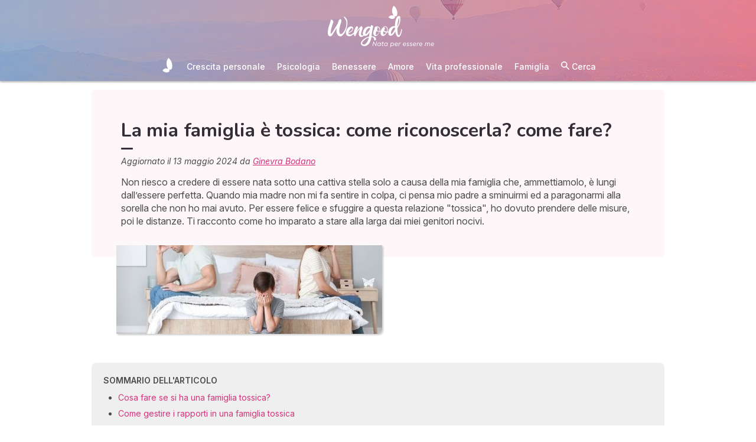

--- FILE ---
content_type: text/html; charset=utf-8
request_url: https://www.wengood.com/it/famiglia/genitori/art-relazioni-tossiche-in-famiglia
body_size: 40912
content:
<!DOCTYPE html><html lang="it" data-beasties-container><head>
  <meta charset="utf-8">
  <title>La mia famiglia è tossica: come riconoscerla? come fare?</title>
  <base href="/">
  <meta name="viewport" content="width=device-width, initial-scale=1, maximum-scale=1">
  <link rel="preconnect" href="https://googleads.g.doubleclick.net">
  <link rel="preconnect" href="https://www.googleadservices.com">
  <link rel="preconnect" href="https://www.google.fr">
  <link rel="preconnect" href="https://www.google.com">
  <link rel="preconnect" href="https://www.googletagmanager.com">
  <link rel="preconnect" href="https://static.astrocenter.fr">
  <link rel="preconnect" href="https://api.wengood.com">
  <link rel="preconnect" href="https://sentry-new.public.mybestpro.com">
  <!-- v0.1-1469-g4650fdc -->
  <script data-fix-consent-manager>
    window.wgDataLayer = window.wgDataLayer || [];
    window.cmp_datalayername = "wgDataLayer";
    window.dataLayer = window.wgDataLayer;
  </script><script data-tag-consent-manager type="text/javascript" data-cmp-ab="1" src="https://cdn.consentmanager.net/delivery/autoblocking/16d982e990c5.js" data-cmp-host="b.delivery.consentmanager.net" data-cmp-cdn="cdn.consentmanager.net" data-cmp-codesrc="1"></script>
  <script>
    (g=>{var h,a,k,p="The Google Maps JavaScript API",c="google",l="importLibrary",q="__ib__",m=document,b=window;b=b[c]||(b[c]={});var d=b.maps||(b.maps={}),r=new Set,e=new URLSearchParams,u=()=>h||(h=new Promise(async(f,n)=>{await (a=m.createElement("script"));e.set("libraries",[...r]+"");for(k in g)e.set(k.replace(/[A-Z]/g,t=>"_"+t[0].toLowerCase()),g[k]);e.set("callback",c+".maps."+q);a.src=`https://maps.${c}apis.com/maps/api/js?`+e;d[q]=f;a.onerror=()=>h=n(Error(p+" could not load."));a.nonce=m.querySelector("script[nonce]")?.nonce||"";m.head.append(a)}));d[l]?console.warn(p+" only loads once. Ignoring:",g):d[l]=(f,...n)=>r.add(f)&&u().then(()=>d[l](f,...n))})({
      key: "AIzaSyCUr-W5rg-qvHLOrVDtpSBgXSouTilgNLA",
      v: "weekly",
      // Use the 'v' parameter to indicate the version to use (weekly, beta, alpha, etc.).
      // Add other bootstrap parameters as needed, using camel case.
    });
  </script>
  <link rel="preload" href="https://fonts.googleapis.com/css2?family=Inter:ital,opsz,wght@0,14..32,100..900;1,14..32,100..900&amp;family=Nunito:ital,wght@0,200..1000;1,200..1000&amp;family=Caveat&amp;display=swap" as="style" onload="this.onload=null;this.rel='stylesheet'">
  <noscript>
    <link href="https://fonts.googleapis.com/css2?family=Inter:ital,opsz,wght@0,14..32,100..900;1,14..32,100..900&family=Nunito:ital,wght@0,200..1000;1,200..1000&family=Caveat&display=swap" rel="stylesheet" type="text/css">
  </noscript>
<style>:root{--bm-gutter-x:30px;--bm-gutter-y:0px}html,body{margin:0;padding:0;border:0;font-size:100%;font:inherit;vertical-align:baseline}body{line-height:1}*{box-sizing:border-box}:root{--primary-default:#e36da1;--secondary-default:#83ACDB;--gradient-left:131, 172, 219;--gradient-right:231, 108, 142;--text-color-default:#4c4c4c;--title-color-default:#90a9d5;--link-color-default:var(--primary-default);--color-success:#4CAF50;--color-error:#f44336;--transparent-background--default:227, 109, 161, .05}html,body{height:100%;margin:0;padding:0;scroll-behavior:smooth}html{font-size:62.5%}body{font-family:Inter,serif;font-size:1.4rem;line-height:1.4;color:var(--text-color-default)}:root{--swiper-theme-color:#007aff}:root{--swiper-navigation-size:44px}:root{--gap:5px;--max-width:auto;--border-color:#d7d7d7;--border-radius:0;--background-color:#fff;--item-width:30%;--item-background-color:#fff;--item-radius:10px;--ds-color-primary:#9d49c9;--ds-color-secondary:#e1669e;--ds-color-tertiary:#3A5276;--ds-color-title:#342e37;--ds-color-grey-100:#1a1a1a;--ds-color-grey-300:#3c3c3c;--ds-color-grey-500:#565656;--ds-color-grey-600:#a6a6a6;--ds-color-grey-700:#7c7c7c;--ds-color-grey-900:#9a9a9a;--ds-icon-size:18px}html{font-size:62.5%;scroll-behavior:smooth}html body{font-family:Inter,serif;font-size:1.4rem;line-height:1.4;color:var(--text-color-default)}html body:not([class^=ds-margin-]):not(:last-of-type){margin-bottom:20px}html *{box-sizing:border-box}</style><style>:root{--bm-gutter-x: 30px;--bm-gutter-y: 0px}.container-fluid{width:100%;padding-right:calc(var(--bm-gutter-x) / 2);padding-left:calc(var(--bm-gutter-x) / 2);margin-right:auto;margin-left:auto}.row{display:flex;flex-wrap:wrap;margin-right:calc(-1 * var(--bm-gutter-x) / 2);margin-left:calc(-1 * var(--bm-gutter-x) / 2);margin-top:calc(-1 * var(--bm-gutter-y))}.row>*{flex-shrink:0;width:100%;max-width:100%;padding-right:calc(var(--bm-gutter-x) / 2);padding-left:calc(var(--bm-gutter-x) / 2);margin-top:var(--bm-gutter-y)}.col-12{flex:0 0 auto;width:100%}html,body,div,span,h1,h2,h3,h4,p,a,em,img,strong,b,u,ol,ul,li,table,tbody,tr,td,article,footer,nav,time{margin:0;padding:0;border:0;font-size:100%;font:inherit;vertical-align:baseline}article,footer,nav{display:block}body{line-height:1}ol,ul{list-style:none}table{border-collapse:collapse;border-spacing:0}*{box-sizing:border-box}:root{--primary-default: #e36da1;--secondary-default: #83ACDB;--gradient-left: 131, 172, 219;--gradient-right: 231, 108, 142;--text-color-default: #4c4c4c;--title-color-default: #90a9d5;--link-color-default: var(--primary-default);--color-success: #4CAF50;--color-error: #f44336;--transparent-background--default: 227, 109, 161, .05}body.theme-wengood{--primary-default: #d8327b;--secondary-default: #83ACDB;--gradient-left: 131, 172, 219;--gradient-right: 231, 108, 142;--text-color-default: #4c4c4c;--title-color-default: #7795bc;--link-color-default: var(--primary-default);--cta-color: var(--primary-default);--transparent-background--default: 227, 109, 161, .05}html,body{height:100%;margin:0;padding:0;scroll-behavior:smooth}html .container-fluid,body .container-fluid{max-width:1000px}app-base{display:flex;flex-direction:column;height:100%}app-footer{margin-top:auto}@media screen and (max-width: 999px){app-main-nav+.container-fluid{padding-top:80px}}html{font-size:62.5%}body,body p{font-family:Inter,serif;font-size:1.4rem;line-height:1.4;color:var(--text-color-default)}h2,h3,h4{margin:30px 0 20px}h2:not(.no-after):after,h3:not(.no-after):after,h4:not(.no-after):after{content:"";display:block;margin:8px 0;width:20px;height:4px;border-radius:4px;background-color:var(--ds-color-title)}b,strong{font-weight:700}em{font-style:italic}a,a:hover{color:var(--primary-default);text-decoration:underline}a.btn,.btn{position:relative;padding:12px 30px;margin:10px auto;background-color:var(--cta-color);border-radius:50px;max-width:max-content;display:flex;align-items:center;justify-content:center;gap:10px;color:#fff;font-family:Inter,serif;font-size:clamp(1.4rem,3vw,1.6rem);font-weight:600;text-decoration:none;border:0;cursor:pointer;word-break:break-word}a.btn:after,.btn:after{content:"\21fe"}.text-center{text-align:center}.ellipsis{white-space:nowrap;overflow:hidden;text-overflow:ellipsis}button:disabled{opacity:.4;cursor:not-allowed;background-color:gray}:root{--swiper-theme-color: #007aff}:root{--swiper-navigation-size: 44px}:root{--gap: 5px;--max-width: auto;--border-color: #d7d7d7;--border-radius: 0;--background-color: #fff;--item-width: 30%;--item-background-color: #fff;--item-radius: 10px;--ds-color-primary: #9d49c9;--ds-color-secondary: #e1669e;--ds-color-tertiary: #3A5276;--ds-color-title: #342e37;--ds-color-grey-100: #1a1a1a;--ds-color-grey-300: #3c3c3c;--ds-color-grey-500: #565656;--ds-color-grey-600: #a6a6a6;--ds-color-grey-700: #7c7c7c;--ds-color-grey-900: #9a9a9a;--ds-icon-size: 18px}html{font-size:62.5%;scroll-behavior:smooth}html body,html body p{font-family:Inter,serif;font-size:1.4rem;line-height:1.4;color:var(--text-color-default)}html body:not([class^=ds-margin-]):not(:last-of-type),html body p:not([class^=ds-margin-]):not(:last-of-type){margin-bottom:20px}html *{box-sizing:border-box}.pointer{cursor:pointer}h1,.ds-h2,h2,h3,h4{font-family:Nunito,sans-serif;font-weight:700;line-height:1.2;color:var(--ds-color-title)}h1:after,.ds-h2:after,h2:after,h3:after,h4:after{background-color:var(--ds-color-title)}h4 span{color:var(--ds-color-primary)}h1{font-size:clamp(2.4rem,5vw,3.2rem);line-height:1.2;font-weight:700;margin-top:0;letter-spacing:-.2px}.ds-h2,h2{font-size:clamp(2rem,4vw,2.8rem)}h3{font-size:clamp(1.8rem,4vw,2.3rem)}h4{font-size:clamp(1.6rem,4vw,2rem)}.ds-h2:after{content:none}.ds-align-center{text-align:center}.ds-color-primary{color:var(--ds-color-primary)}.ds-color-secondary{color:var(--ds-color-secondary)}.ds-margin-m{margin-bottom:30px!important}.ds-margin-s{margin-bottom:20px!important}.ds-margin-xs{margin-bottom:10px!important}.ds-margin-auto{margin-left:auto;margin-right:auto}.ds-button{position:relative;overflow:hidden;display:block;width:fit-content;border:0;border-radius:50px;padding:12px 25px;background-color:#fff;text-align:center;font-weight:600;font-size:1.4rem;transition:all .2s;cursor:pointer}.ds-button,.ds-button:hover{color:var(--ds-color-primary);text-decoration:none}.ds-button:hover{box-shadow:0 1px 3px #0000004d}.ds-button.primary,.ds-button.primary:hover{background-color:var(--ds-color-primary);color:#fff}a,a:link,a:visited,a:hover{text-decoration:none}a:not([class]),a:link:not([class]),a:visited:not([class]),a:hover:not([class]){text-decoration:underline}.ds-flexbox{display:flex;gap:var(--gap)}.ds-flexbox>*{min-width:initial}.ds-align-items-center{align-items:center}.ds-img-circle{aspect-ratio:1;border-radius:50%;object-fit:cover;border:2px solid var(--ds-color-primary);box-shadow:#0000001a 0 2px 4px}
</style><link rel="stylesheet" href="styles.55a1fa5688a9fea6.css" media="print" onload="this.media='all'"><noscript><link rel="stylesheet" href="styles.55a1fa5688a9fea6.css" media="all"></noscript><meta name="description" content="Per essere felice e sfuggire a questa relazione &quot;tossica&quot;, ho dovuto prendere delle misure, poi le distanze. Ti spiego come stare alla larga dai genitori nocivi"><meta name="robots" content="archive,follow,index,snippet"><meta property="og:url" content="https://www.wengood.com/it/famiglia/genitori/art-relazioni-tossiche-in-famiglia"><meta property="og:type" content="article"><meta property="og:title" content="La mia famiglia è tossica: come riconoscerla? come fare?"><meta property="og:description" content="Per essere felice e sfuggire a questa relazione &quot;tossica&quot;, ho dovuto prendere delle misure, poi le distanze. Ti spiego come stare alla larga dai genitori nocivi"><meta property="og:locale" content="it_IT"><meta name="p:domain_verify" content="cf754cca27971d43b13ca40f4d9b2d3b"><link rel="manifest" href="https://static.astrocenter.fr/17688967.54/img/publisher-front/manifest/manifest/www.wengood.com-it_IT/manifest.json"><link rel="canonical" href="https://www.wengood.com/it/famiglia/genitori/art-relazioni-tossiche-in-famiglia"><link rel="icon" type="image/x-icon" href="https://static.astrocenter.fr/17688967.54/img/publisher-front/favicons/favicons/www.wengood.com-it_IT/favicon.ico"><link rel="apple-touch-icon" href="https://static.astrocenter.fr/17688967.54/img/publisher-front/favicons/favicons/www.wengood.com-it_IT/apple-icon-57x57.png"><link rel="apple-touch-icon" href="https://static.astrocenter.fr/17688967.54/img/publisher-front/favicons/favicons/www.wengood.com-it_IT/apple-icon-60x60.png"><link rel="apple-touch-icon" href="https://static.astrocenter.fr/17688967.54/img/publisher-front/favicons/favicons/www.wengood.com-it_IT/apple-icon-72x72.png"><link rel="apple-touch-icon" href="https://static.astrocenter.fr/17688967.54/img/publisher-front/favicons/favicons/www.wengood.com-it_IT/apple-icon-76x76.png"><link rel="apple-touch-icon" href="https://static.astrocenter.fr/17688967.54/img/publisher-front/favicons/favicons/www.wengood.com-it_IT/apple-icon-114x114.png"><link rel="apple-touch-icon" href="https://static.astrocenter.fr/17688967.54/img/publisher-front/favicons/favicons/www.wengood.com-it_IT/apple-icon-120x120.png"><link rel="apple-touch-icon" href="https://static.astrocenter.fr/17688967.54/img/publisher-front/favicons/favicons/www.wengood.com-it_IT/apple-icon-144x144.png"><link rel="apple-touch-icon" href="https://static.astrocenter.fr/17688967.54/img/publisher-front/favicons/favicons/www.wengood.com-it_IT/apple-icon-152x152.png"><link rel="apple-touch-icon" href="https://static.astrocenter.fr/17688967.54/img/publisher-front/favicons/favicons/www.wengood.com-it_IT/apple-icon-180x180.png"><link rel="icon" type="image/png" href="https://static.astrocenter.fr/17688967.54/img/publisher-front/favicons/favicons/www.wengood.com-it_IT/android-icon-36x36.png"><link rel="icon" type="image/png" href="https://static.astrocenter.fr/17688967.54/img/publisher-front/favicons/favicons/www.wengood.com-it_IT/android-icon-48x48.png"><link rel="icon" type="image/png" href="https://static.astrocenter.fr/17688967.54/img/publisher-front/favicons/favicons/www.wengood.com-it_IT/android-icon-72x72.png"><link rel="icon" type="image/png" href="https://static.astrocenter.fr/17688967.54/img/publisher-front/favicons/favicons/www.wengood.com-it_IT/android-icon-96x96.png"><link rel="icon" type="image/png" href="https://static.astrocenter.fr/17688967.54/img/publisher-front/favicons/favicons/www.wengood.com-it_IT/android-icon-144x144.png"><link rel="icon" type="image/png" href="https://static.astrocenter.fr/17688967.54/img/publisher-front/favicons/favicons/www.wengood.com-it_IT/android-icon-192x192.png"><link rel="icon" type="image/png" href="https://static.astrocenter.fr/17688967.54/img/publisher-front/favicons/favicons/www.wengood.com-it_IT/favicon-16x16.png"><link rel="icon" type="image/png" href="https://static.astrocenter.fr/17688967.54/img/publisher-front/favicons/favicons/www.wengood.com-it_IT/favicon-32x32.png"><link rel="icon" type="image/png" href="https://static.astrocenter.fr/17688967.54/img/publisher-front/favicons/favicons/www.wengood.com-it_IT/favicon-96x96.png"><!-- 29521312 / / 7f0bf368887a13e1ae14c1267ffa2d7059bd55f4 --><script article-schema type="application/ld+json">{"@context":"http://schema.org","@type":"Article","author":{"@type":"Person","name":"Ginevra Bodano"},"url":"/it/chi-siamo/ginevra-bodano","dateModified":"2024-05-12T15:30:14+02:00","datePublished":"2024-05-13T00:00:00+02:00","dateCreated":"2024-05-13T00:00:00+02:00","publisher":{"@type":"Organization","name":"Wengood"},"headline":"La mia famiglia è tossica: come riconoscerla? come fare?","description":"Non riesco a credere di essere nata sotto una cattiva stella solo a causa della mia famiglia che, ammettiamolo, è lungi dall’essere perfetta. Quando mia madre non mi fa sentire in colpa, ci pensa mio padre a sminuirmi ed a paragonarmi alla sorella che non ho mai avuto. Per essere felice e sfuggire a questa relazione \"tossica\", ho dovuto prendere delle misure, poi le distanze. Ti racconto come ho imparato a stare alla larga dai miei genitori nocivi.","image":{"@type":"ImageObject","url":"https://vss.astrocenter.fr/astrocenter/pictures/29501982-untitled-design-4-180x150.jpg","width":{"@type":"Distance","name":"180 px"},"height":{"@type":"Distance","name":"150 px"}}}</script><style ng-app-id="publisher-front">.pf-navigation[_ngcontent-publisher-front-c1703208311] {
  width: 100%;
  max-width: 1920px;
  margin: auto;
  top: 0;
  z-index: 99;
  position: relative;
  box-shadow: 0 2px 3px rgba(0, 0, 0, 0.3);
  background-position: top center;
  background-attachment: fixed;
  background-repeat: no-repeat;
  transition: border-radius 0.2s ease-out;
}
@media screen and (max-width: 999px) {
  .pf-navigation[_ngcontent-publisher-front-c1703208311] {
    position: fixed;
  }
}
@media screen and (min-width: 999px) {
  .pf-navigation.sticky[_ngcontent-publisher-front-c1703208311] {
    position: fixed;
    left: 50%;
    transform: translateX(-50%);
  }
  .pf-navigation.sticky[_ngcontent-publisher-front-c1703208311]   .header-introduction[_ngcontent-publisher-front-c1703208311] {
    display: none !important;
  }
}
@media screen and (min-width: 1920px) {
  .pf-navigation[_ngcontent-publisher-front-c1703208311]:not(:hover) {
    border-radius: 0 0 15px 15px;
  }
}
.pf-navigation[_ngcontent-publisher-front-c1703208311]   .container-fluid[_ngcontent-publisher-front-c1703208311] {
  max-width: 1100px;
  margin-left: auto;
  margin-right: auto;
}
@media screen and (max-width: 999px) {
  .pf-navigation[_ngcontent-publisher-front-c1703208311]   .container-fluid[_ngcontent-publisher-front-c1703208311]   .row[_ngcontent-publisher-front-c1703208311]   .col-12[_ngcontent-publisher-front-c1703208311] {
    padding-right: 0;
  }
}
.pf-navigation[_ngcontent-publisher-front-c1703208311]   .pf-navigation-main-container[_ngcontent-publisher-front-c1703208311] {
  display: flex;
  align-items: center;
  justify-content: center;
  flex-direction: column;
  gap: 2px;
}
.pf-navigation[_ngcontent-publisher-front-c1703208311]   .pf-navigation-main-container[_ngcontent-publisher-front-c1703208311]   .header-introduction[_ngcontent-publisher-front-c1703208311] {
  display: flex;
  justify-content: center;
  align-items: center;
  position: relative;
  width: 100%;
  padding-top: 10px;
}
@media screen and (max-width: 999px) {
  .pf-navigation[_ngcontent-publisher-front-c1703208311]   .pf-navigation-main-container[_ngcontent-publisher-front-c1703208311]   .header-introduction[_ngcontent-publisher-front-c1703208311] {
    margin-bottom: 0;
    padding-top: 5px;
    padding-bottom: 5px;
    justify-content: space-between;
  }
}
.pf-navigation[_ngcontent-publisher-front-c1703208311]   .pf-navigation-main-container[_ngcontent-publisher-front-c1703208311]   .header-introduction[_ngcontent-publisher-front-c1703208311]    > a[_ngcontent-publisher-front-c1703208311]   img[_ngcontent-publisher-front-c1703208311] {
  display: block;
  max-width: 100%;
  width: auto;
  height: 70px;
  padding-left: 10px;
}
@media screen and (max-width: 999px) {
  .pf-navigation[_ngcontent-publisher-front-c1703208311]   .pf-navigation-main-container[_ngcontent-publisher-front-c1703208311]   .header-introduction[_ngcontent-publisher-front-c1703208311]    > a[_ngcontent-publisher-front-c1703208311]   img[_ngcontent-publisher-front-c1703208311] {
    height: 55px;
    padding-left: 0;
  }
}
.pf-navigation[_ngcontent-publisher-front-c1703208311]   .pf-navigation-main-container[_ngcontent-publisher-front-c1703208311]   .header-introduction[_ngcontent-publisher-front-c1703208311]   .icons[_ngcontent-publisher-front-c1703208311] {
  flex-shrink: 0;
  align-items: center;
  justify-content: center;
  display: none;
}
@media screen and (max-width: 999px) {
  .pf-navigation[_ngcontent-publisher-front-c1703208311]   .pf-navigation-main-container[_ngcontent-publisher-front-c1703208311]   .header-introduction[_ngcontent-publisher-front-c1703208311]   .icons[_ngcontent-publisher-front-c1703208311] {
    display: flex;
  }
}
.pf-navigation[_ngcontent-publisher-front-c1703208311]   .pf-navigation-main-container[_ngcontent-publisher-front-c1703208311]   .header-introduction[_ngcontent-publisher-front-c1703208311]   .icons[_ngcontent-publisher-front-c1703208311]   .pf-navigation-icons-menu[_ngcontent-publisher-front-c1703208311] {
  display: flex;
  gap: 10px;
}
.pf-navigation[_ngcontent-publisher-front-c1703208311]   .pf-navigation-main-container[_ngcontent-publisher-front-c1703208311]   .header-introduction[_ngcontent-publisher-front-c1703208311]   .icons[_ngcontent-publisher-front-c1703208311]   .pf-navigation-icons-menu[_ngcontent-publisher-front-c1703208311]   li[_ngcontent-publisher-front-c1703208311]   a[_ngcontent-publisher-front-c1703208311] {
  padding: 10px 5px;
  display: block;
}
.pf-navigation[_ngcontent-publisher-front-c1703208311]   .pf-navigation-main-container[_ngcontent-publisher-front-c1703208311]   .header-introduction[_ngcontent-publisher-front-c1703208311]   .icons[_ngcontent-publisher-front-c1703208311]   .pf-navigation-icons-menu[_ngcontent-publisher-front-c1703208311]   li[_ngcontent-publisher-front-c1703208311]   a[_ngcontent-publisher-front-c1703208311]   svg[_ngcontent-publisher-front-c1703208311] {
  display: block;
  height: 18px;
  width: 18px;
  color: #fff;
}
@media screen and (max-width: 340px) {
  .pf-navigation[_ngcontent-publisher-front-c1703208311]   .pf-navigation-main-container[_ngcontent-publisher-front-c1703208311]   .header-introduction[_ngcontent-publisher-front-c1703208311]   .icons[_ngcontent-publisher-front-c1703208311]   .pf-navigation-icons-menu[_ngcontent-publisher-front-c1703208311]   li[_ngcontent-publisher-front-c1703208311]   a[_ngcontent-publisher-front-c1703208311]   svg[_ngcontent-publisher-front-c1703208311] {
    height: 15px;
    width: 15px;
  }
}
.pf-navigation[_ngcontent-publisher-front-c1703208311]   .pf-navigation-main-container[_ngcontent-publisher-front-c1703208311]   .header-introduction[_ngcontent-publisher-front-c1703208311]   .icons[_ngcontent-publisher-front-c1703208311]   .burger-icon[_ngcontent-publisher-front-c1703208311] {
  display: none;
  position: relative;
  padding: 20px 15px 20px 10px;
}
@media screen and (max-width: 999px) {
  .pf-navigation[_ngcontent-publisher-front-c1703208311]   .pf-navigation-main-container[_ngcontent-publisher-front-c1703208311]   .header-introduction[_ngcontent-publisher-front-c1703208311]   .icons[_ngcontent-publisher-front-c1703208311]   .burger-icon[_ngcontent-publisher-front-c1703208311] {
    display: block;
  }
}
.pf-navigation[_ngcontent-publisher-front-c1703208311]   .pf-navigation-main-container[_ngcontent-publisher-front-c1703208311]   .header-introduction[_ngcontent-publisher-front-c1703208311]   .icons[_ngcontent-publisher-front-c1703208311]   .burger-icon[_ngcontent-publisher-front-c1703208311]:hover {
  cursor: pointer;
}
.pf-navigation[_ngcontent-publisher-front-c1703208311]   .pf-navigation-main-container[_ngcontent-publisher-front-c1703208311]   .header-introduction[_ngcontent-publisher-front-c1703208311]   .icons[_ngcontent-publisher-front-c1703208311]   .burger-icon[_ngcontent-publisher-front-c1703208311]   span[_ngcontent-publisher-front-c1703208311] {
  display: block;
  width: 20px;
  height: 2px;
  border-radius: 10px;
  background-color: #fff;
  margin-bottom: 4px;
}
.pf-navigation[_ngcontent-publisher-front-c1703208311]   .pf-navigation-main-container[_ngcontent-publisher-front-c1703208311]   .header-introduction[_ngcontent-publisher-front-c1703208311]   .icons[_ngcontent-publisher-front-c1703208311]   .burger-icon[_ngcontent-publisher-front-c1703208311]   span[_ngcontent-publisher-front-c1703208311]:last-child {
  margin-bottom: 0;
}
.pf-navigation[_ngcontent-publisher-front-c1703208311]   .pf-navigation-main-container[_ngcontent-publisher-front-c1703208311]   .header-introduction[_ngcontent-publisher-front-c1703208311]   .cta-phone-call[_ngcontent-publisher-front-c1703208311] {
  position: absolute;
  right: 0;
  top: 50%;
  transform: translateY(-50%);
  display: block;
  max-width: 300px;
}
@media screen and (max-width: 999px) {
  .pf-navigation[_ngcontent-publisher-front-c1703208311]   .pf-navigation-main-container[_ngcontent-publisher-front-c1703208311]   .header-introduction[_ngcontent-publisher-front-c1703208311]   .cta-phone-call[_ngcontent-publisher-front-c1703208311] {
    display: none;
  }
}
.pf-navigation[_ngcontent-publisher-front-c1703208311]   .pf-navigation-main-container[_ngcontent-publisher-front-c1703208311]   .header-introduction[_ngcontent-publisher-front-c1703208311]   .cta-phone-call[_ngcontent-publisher-front-c1703208311]   a[_ngcontent-publisher-front-c1703208311] {
  display: flex;
  align-items: center;
  padding: 10px 15px;
  border-radius: 6px;
  background-color: rgba(255, 255, 255, 0.15);
  text-decoration: none;
  color: #fff;
  font-size: 13px;
}
.pf-navigation[_ngcontent-publisher-front-c1703208311]   .pf-navigation-main-container[_ngcontent-publisher-front-c1703208311]   .header-introduction[_ngcontent-publisher-front-c1703208311]   .cta-phone-call[_ngcontent-publisher-front-c1703208311]   a[_ngcontent-publisher-front-c1703208311]:hover {
  background-color: rgba(255, 255, 255, 0.2);
}
.pf-navigation[_ngcontent-publisher-front-c1703208311]   .pf-navigation-main-container[_ngcontent-publisher-front-c1703208311]   .header-introduction[_ngcontent-publisher-front-c1703208311]   .cta-phone-call[_ngcontent-publisher-front-c1703208311]   a[_ngcontent-publisher-front-c1703208311]   svg[_ngcontent-publisher-front-c1703208311] {
  margin-right: 12px;
  width: 20px;
  height: 20px;
  flex-shrink: 0;
  color: #fff;
}
.pf-navigation[_ngcontent-publisher-front-c1703208311]   .pf-navigation-main-container[_ngcontent-publisher-front-c1703208311]    > div[_ngcontent-publisher-front-c1703208311] {
  width: 100%;
}
.pf-navigation[_ngcontent-publisher-front-c1703208311]   .pf-navigation-main-container[_ngcontent-publisher-front-c1703208311]    > div[_ngcontent-publisher-front-c1703208311]   nav[_ngcontent-publisher-front-c1703208311] {
  width: 100%;
}
.pf-navigation[_ngcontent-publisher-front-c1703208311]   .pf-navigation-main-container[_ngcontent-publisher-front-c1703208311]    > div[_ngcontent-publisher-front-c1703208311]   nav.pf-navigation-desktop-menu[_ngcontent-publisher-front-c1703208311] {
  display: flex;
  align-items: stretch;
  justify-content: center;
  flex-direction: column;
}
@media screen and (max-width: 999px) {
  .pf-navigation[_ngcontent-publisher-front-c1703208311]   .pf-navigation-main-container[_ngcontent-publisher-front-c1703208311]    > div[_ngcontent-publisher-front-c1703208311]   nav.pf-navigation-desktop-menu[_ngcontent-publisher-front-c1703208311] {
    display: none;
  }
}
.pf-navigation[_ngcontent-publisher-front-c1703208311]   .pf-navigation-main-container[_ngcontent-publisher-front-c1703208311]    > div[_ngcontent-publisher-front-c1703208311]   nav.pf-navigation-desktop-menu[_ngcontent-publisher-front-c1703208311]    > ul[_ngcontent-publisher-front-c1703208311] {
  display: flex;
  align-items: flex-end;
  justify-content: center;
  gap: 5px 8px;
  margin: 8px 0 0;
}
.pf-navigation[_ngcontent-publisher-front-c1703208311]   .pf-navigation-main-container[_ngcontent-publisher-front-c1703208311]    > div[_ngcontent-publisher-front-c1703208311]   nav.pf-navigation-desktop-menu[_ngcontent-publisher-front-c1703208311]    > ul[_ngcontent-publisher-front-c1703208311]    > li[_ngcontent-publisher-front-c1703208311] {
  transition: all ease-in-out 0.2s;
  border-radius: 22px;
}
.pf-navigation[_ngcontent-publisher-front-c1703208311]   .pf-navigation-main-container[_ngcontent-publisher-front-c1703208311]    > div[_ngcontent-publisher-front-c1703208311]   nav.pf-navigation-desktop-menu[_ngcontent-publisher-front-c1703208311]    > ul[_ngcontent-publisher-front-c1703208311]    > li[_ngcontent-publisher-front-c1703208311]:first-child {
  filter: brightness(0) invert(1);
}
.pf-navigation[_ngcontent-publisher-front-c1703208311]   .pf-navigation-main-container[_ngcontent-publisher-front-c1703208311]    > div[_ngcontent-publisher-front-c1703208311]   nav.pf-navigation-desktop-menu[_ngcontent-publisher-front-c1703208311]    > ul[_ngcontent-publisher-front-c1703208311]    > li[_ngcontent-publisher-front-c1703208311]:first-child   a[_ngcontent-publisher-front-c1703208311] {
  padding: 10px;
}
.pf-navigation[_ngcontent-publisher-front-c1703208311]   .pf-navigation-main-container[_ngcontent-publisher-front-c1703208311]    > div[_ngcontent-publisher-front-c1703208311]   nav.pf-navigation-desktop-menu[_ngcontent-publisher-front-c1703208311]    > ul[_ngcontent-publisher-front-c1703208311]    > li[_ngcontent-publisher-front-c1703208311]:first-child   a[_ngcontent-publisher-front-c1703208311]   img[_ngcontent-publisher-front-c1703208311] {
  height: 25px;
}
.pf-navigation[_ngcontent-publisher-front-c1703208311]   .pf-navigation-main-container[_ngcontent-publisher-front-c1703208311]    > div[_ngcontent-publisher-front-c1703208311]   nav.pf-navigation-desktop-menu[_ngcontent-publisher-front-c1703208311]    > ul[_ngcontent-publisher-front-c1703208311]    > li[_ngcontent-publisher-front-c1703208311]:first-child:hover, .pf-navigation[_ngcontent-publisher-front-c1703208311]   .pf-navigation-main-container[_ngcontent-publisher-front-c1703208311]    > div[_ngcontent-publisher-front-c1703208311]   nav.pf-navigation-desktop-menu[_ngcontent-publisher-front-c1703208311]    > ul[_ngcontent-publisher-front-c1703208311]    > li[_ngcontent-publisher-front-c1703208311]:last-child:hover {
  transform: scale(1.3);
}
.pf-navigation[_ngcontent-publisher-front-c1703208311]   .pf-navigation-main-container[_ngcontent-publisher-front-c1703208311]    > div[_ngcontent-publisher-front-c1703208311]   nav.pf-navigation-desktop-menu[_ngcontent-publisher-front-c1703208311]    > ul[_ngcontent-publisher-front-c1703208311]    > li[_ngcontent-publisher-front-c1703208311]:hover    > .sub-nav[_ngcontent-publisher-front-c1703208311] {
  max-height: 100px;
  padding: 5px 10px 10px;
}
.pf-navigation[_ngcontent-publisher-front-c1703208311]   .pf-navigation-main-container[_ngcontent-publisher-front-c1703208311]    > div[_ngcontent-publisher-front-c1703208311]   nav.pf-navigation-desktop-menu[_ngcontent-publisher-front-c1703208311]    > ul[_ngcontent-publisher-front-c1703208311]    > li[_ngcontent-publisher-front-c1703208311]:hover    > .sub-nav[_ngcontent-publisher-front-c1703208311]    > *[_ngcontent-publisher-front-c1703208311] {
  opacity: 1;
}
.pf-navigation[_ngcontent-publisher-front-c1703208311]   .pf-navigation-main-container[_ngcontent-publisher-front-c1703208311]    > div[_ngcontent-publisher-front-c1703208311]   nav.pf-navigation-desktop-menu[_ngcontent-publisher-front-c1703208311]    > ul[_ngcontent-publisher-front-c1703208311]    > li.active[_ngcontent-publisher-front-c1703208311]:not(:first-child):not(:last-child), .pf-navigation[_ngcontent-publisher-front-c1703208311]   .pf-navigation-main-container[_ngcontent-publisher-front-c1703208311]    > div[_ngcontent-publisher-front-c1703208311]   nav.pf-navigation-desktop-menu[_ngcontent-publisher-front-c1703208311]    > ul[_ngcontent-publisher-front-c1703208311]    > li[_ngcontent-publisher-front-c1703208311]:hover:not(:first-child):not(:last-child) {
  box-shadow: 0 -10px 12px -8px rgb(255, 255, 255);
}
.pf-navigation[_ngcontent-publisher-front-c1703208311]   .pf-navigation-main-container[_ngcontent-publisher-front-c1703208311]    > div[_ngcontent-publisher-front-c1703208311]   nav.pf-navigation-desktop-menu[_ngcontent-publisher-front-c1703208311]    > ul[_ngcontent-publisher-front-c1703208311]    > li[_ngcontent-publisher-front-c1703208311]    > a[_ngcontent-publisher-front-c1703208311] {
  color: #fff;
  font-weight: 500;
  text-decoration: none;
  text-align: center;
  display: block;
  padding: 12px 10px 15px;
}
.pf-navigation[_ngcontent-publisher-front-c1703208311]   .pf-navigation-main-container[_ngcontent-publisher-front-c1703208311]    > div[_ngcontent-publisher-front-c1703208311]   nav.pf-navigation-desktop-menu[_ngcontent-publisher-front-c1703208311]    > ul[_ngcontent-publisher-front-c1703208311]    > li[_ngcontent-publisher-front-c1703208311]   .sub-nav[_ngcontent-publisher-front-c1703208311] {
  display: flex;
  position: absolute;
  z-index: 10;
  width: 100%;
  max-height: 0;
  overflow: hidden;
  transition: all 0.2s ease-in-out;
  left: 0;
  align-items: center;
  justify-content: center;
  background-color: #fff;
  box-shadow: 0 6px 6px rgba(0, 0, 0, 0.2);
  border-radius: 0 0 10px 10px;
  background-position: top center;
  background-attachment: fixed;
  background-repeat: no-repeat;
}
.pf-navigation[_ngcontent-publisher-front-c1703208311]   .pf-navigation-main-container[_ngcontent-publisher-front-c1703208311]    > div[_ngcontent-publisher-front-c1703208311]   nav.pf-navigation-desktop-menu[_ngcontent-publisher-front-c1703208311]    > ul[_ngcontent-publisher-front-c1703208311]    > li[_ngcontent-publisher-front-c1703208311]   .sub-nav[_ngcontent-publisher-front-c1703208311]   ul[_ngcontent-publisher-front-c1703208311] {
  opacity: 0;
  transition: opacity 0.25s ease-in;
  padding: 10px 20px;
  background-color: rgba(255, 255, 255, 0.15);
  border-radius: 50px;
  width: fit-content;
  max-width: 1100px;
  display: flex;
  flex-wrap: wrap;
  align-items: center;
  justify-content: center;
  gap: 15px 10px;
}
.pf-navigation[_ngcontent-publisher-front-c1703208311]   .pf-navigation-main-container[_ngcontent-publisher-front-c1703208311]    > div[_ngcontent-publisher-front-c1703208311]   nav.pf-navigation-desktop-menu[_ngcontent-publisher-front-c1703208311]    > ul[_ngcontent-publisher-front-c1703208311]    > li[_ngcontent-publisher-front-c1703208311]   .sub-nav[_ngcontent-publisher-front-c1703208311]   ul[_ngcontent-publisher-front-c1703208311]   li[_ngcontent-publisher-front-c1703208311]   a[_ngcontent-publisher-front-c1703208311] {
  color: #fff;
  font-weight: 600;
  text-decoration: none;
  text-align: center;
  padding: 10px;
}
@keyframes _ngcontent-publisher-front-c1703208311_rotateX {
  0% {
    opacity: 0;
    transform: rotateX(-90deg);
  }
  50% {
    transform: rotateX(-20deg);
  }
  100% {
    opacity: 1;
    transform: rotateX(0deg);
  }
}
.pf-navigation[_ngcontent-publisher-front-c1703208311]   .pf-navigation-main-container[_ngcontent-publisher-front-c1703208311]    > div[_ngcontent-publisher-front-c1703208311]   nav.pf-navigation-mobile-menu[_ngcontent-publisher-front-c1703208311] {
  opacity: 0;
  position: fixed;
  left: 100vw;
  width: 0;
  height: 100vh;
  background: #f1f1f1;
  overflow-y: scroll;
  transition: all 0.2s;
  z-index: 99;
}
.pf-navigation[_ngcontent-publisher-front-c1703208311]   .pf-navigation-main-container[_ngcontent-publisher-front-c1703208311]    > div[_ngcontent-publisher-front-c1703208311]   nav.pf-navigation-mobile-menu.open[_ngcontent-publisher-front-c1703208311] {
  opacity: 1;
  width: 100vw;
  left: 0;
}
.pf-navigation[_ngcontent-publisher-front-c1703208311]   .pf-navigation-main-container[_ngcontent-publisher-front-c1703208311]    > div[_ngcontent-publisher-front-c1703208311]   nav.pf-navigation-mobile-menu[_ngcontent-publisher-front-c1703208311]   .close-menu-icon[_ngcontent-publisher-front-c1703208311] {
  display: flex;
  justify-content: flex-end;
  align-items: center;
  height: 58px;
  padding: 0 15px;
}
.pf-navigation[_ngcontent-publisher-front-c1703208311]   .pf-navigation-main-container[_ngcontent-publisher-front-c1703208311]    > div[_ngcontent-publisher-front-c1703208311]   nav.pf-navigation-mobile-menu[_ngcontent-publisher-front-c1703208311]   .close-menu-icon[_ngcontent-publisher-front-c1703208311]    > div[_ngcontent-publisher-front-c1703208311] {
  position: relative;
  width: 20px;
  height: 20px;
}
.pf-navigation[_ngcontent-publisher-front-c1703208311]   .pf-navigation-main-container[_ngcontent-publisher-front-c1703208311]    > div[_ngcontent-publisher-front-c1703208311]   nav.pf-navigation-mobile-menu[_ngcontent-publisher-front-c1703208311]   .close-menu-icon[_ngcontent-publisher-front-c1703208311]    > div[_ngcontent-publisher-front-c1703208311]   span[_ngcontent-publisher-front-c1703208311] {
  display: block;
  width: 20px;
  height: 2px;
  border-radius: 10px;
  background-color: var(--primary-default);
  margin-bottom: 3px;
  position: absolute;
  top: 50%;
  left: 50%;
}
.pf-navigation[_ngcontent-publisher-front-c1703208311]   .pf-navigation-main-container[_ngcontent-publisher-front-c1703208311]    > div[_ngcontent-publisher-front-c1703208311]   nav.pf-navigation-mobile-menu[_ngcontent-publisher-front-c1703208311]   .close-menu-icon[_ngcontent-publisher-front-c1703208311]    > div[_ngcontent-publisher-front-c1703208311]   span[_ngcontent-publisher-front-c1703208311]:first-child {
  transform: translate(-50%, -50%) rotate(45deg);
}
.pf-navigation[_ngcontent-publisher-front-c1703208311]   .pf-navigation-main-container[_ngcontent-publisher-front-c1703208311]    > div[_ngcontent-publisher-front-c1703208311]   nav.pf-navigation-mobile-menu[_ngcontent-publisher-front-c1703208311]   .close-menu-icon[_ngcontent-publisher-front-c1703208311]    > div[_ngcontent-publisher-front-c1703208311]   span[_ngcontent-publisher-front-c1703208311]:last-child {
  transform: translate(-50%, -50%) rotate(-45deg);
}
.pf-navigation[_ngcontent-publisher-front-c1703208311]   .pf-navigation-main-container[_ngcontent-publisher-front-c1703208311]    > div[_ngcontent-publisher-front-c1703208311]   nav.pf-navigation-mobile-menu[_ngcontent-publisher-front-c1703208311]   .close-menu-icon[_ngcontent-publisher-front-c1703208311]    > div[_ngcontent-publisher-front-c1703208311]   span[_ngcontent-publisher-front-c1703208311]:hover {
  cursor: pointer;
}
.pf-navigation[_ngcontent-publisher-front-c1703208311]   .pf-navigation-main-container[_ngcontent-publisher-front-c1703208311]    > div[_ngcontent-publisher-front-c1703208311]   nav.pf-navigation-mobile-menu[_ngcontent-publisher-front-c1703208311]   ul[_ngcontent-publisher-front-c1703208311]   li[_ngcontent-publisher-front-c1703208311] {
  position: relative;
}
.pf-navigation[_ngcontent-publisher-front-c1703208311]   .pf-navigation-main-container[_ngcontent-publisher-front-c1703208311]    > div[_ngcontent-publisher-front-c1703208311]   nav.pf-navigation-mobile-menu[_ngcontent-publisher-front-c1703208311]   ul[_ngcontent-publisher-front-c1703208311]   li[_ngcontent-publisher-front-c1703208311]   a[_ngcontent-publisher-front-c1703208311] {
  padding: 12px 15px;
  display: block;
  text-decoration: none;
  flex: 1;
  color: var(--text-color-default);
}
.pf-navigation[_ngcontent-publisher-front-c1703208311]   .pf-navigation-main-container[_ngcontent-publisher-front-c1703208311]    > div[_ngcontent-publisher-front-c1703208311]   nav.pf-navigation-mobile-menu[_ngcontent-publisher-front-c1703208311]   ul[_ngcontent-publisher-front-c1703208311]   li[_ngcontent-publisher-front-c1703208311]   a.active[_ngcontent-publisher-front-c1703208311]:before {
  content: "";
  display: block;
  width: 5px;
  height: 45px;
  background-color: var(--primary-default);
  position: absolute;
  top: 0;
  left: 0;
}
.pf-navigation[_ngcontent-publisher-front-c1703208311]   .pf-navigation-main-container[_ngcontent-publisher-front-c1703208311]    > div[_ngcontent-publisher-front-c1703208311]   nav.pf-navigation-mobile-menu[_ngcontent-publisher-front-c1703208311]    > ul[_ngcontent-publisher-front-c1703208311]    > li[_ngcontent-publisher-front-c1703208311]    > div[_ngcontent-publisher-front-c1703208311]:first-child {
  display: flex;
  align-items: center;
  justify-content: space-between;
  border-top: 1px solid #dfdfdf;
}
.pf-navigation[_ngcontent-publisher-front-c1703208311]   .pf-navigation-main-container[_ngcontent-publisher-front-c1703208311]    > div[_ngcontent-publisher-front-c1703208311]   nav.pf-navigation-mobile-menu[_ngcontent-publisher-front-c1703208311]    > ul[_ngcontent-publisher-front-c1703208311]    > li[_ngcontent-publisher-front-c1703208311]    > div[_ngcontent-publisher-front-c1703208311]:first-child    > div[_ngcontent-publisher-front-c1703208311] {
  padding: 10px 15px;
}
.pf-navigation[_ngcontent-publisher-front-c1703208311]   .pf-navigation-main-container[_ngcontent-publisher-front-c1703208311]    > div[_ngcontent-publisher-front-c1703208311]   nav.pf-navigation-mobile-menu[_ngcontent-publisher-front-c1703208311]    > ul[_ngcontent-publisher-front-c1703208311]    > li[_ngcontent-publisher-front-c1703208311]    > div[_ngcontent-publisher-front-c1703208311]:first-child    > div[_ngcontent-publisher-front-c1703208311]    > div[_ngcontent-publisher-front-c1703208311] {
  border-radius: 50px;
  border: 1px solid var(--primary-default);
  width: 15px;
  height: 15px;
  position: relative;
  padding: 10px;
  margin-left: 15px;
}
.pf-navigation[_ngcontent-publisher-front-c1703208311]   .pf-navigation-main-container[_ngcontent-publisher-front-c1703208311]    > div[_ngcontent-publisher-front-c1703208311]   nav.pf-navigation-mobile-menu[_ngcontent-publisher-front-c1703208311]    > ul[_ngcontent-publisher-front-c1703208311]    > li[_ngcontent-publisher-front-c1703208311]    > div[_ngcontent-publisher-front-c1703208311]:first-child    > div[_ngcontent-publisher-front-c1703208311]    > div[_ngcontent-publisher-front-c1703208311]   span[_ngcontent-publisher-front-c1703208311] {
  display: block;
  width: 15px;
  height: 1px;
  background-color: var(--primary-default);
  position: absolute;
  top: 50%;
  left: 50%;
  transition: all 0.2s;
}
.pf-navigation[_ngcontent-publisher-front-c1703208311]   .pf-navigation-main-container[_ngcontent-publisher-front-c1703208311]    > div[_ngcontent-publisher-front-c1703208311]   nav.pf-navigation-mobile-menu[_ngcontent-publisher-front-c1703208311]    > ul[_ngcontent-publisher-front-c1703208311]    > li[_ngcontent-publisher-front-c1703208311]    > div[_ngcontent-publisher-front-c1703208311]:first-child    > div[_ngcontent-publisher-front-c1703208311]    > div[_ngcontent-publisher-front-c1703208311]   span[_ngcontent-publisher-front-c1703208311]:first-child {
  transform: translate(-50%, -50%) rotate(90deg);
}
.pf-navigation[_ngcontent-publisher-front-c1703208311]   .pf-navigation-main-container[_ngcontent-publisher-front-c1703208311]    > div[_ngcontent-publisher-front-c1703208311]   nav.pf-navigation-mobile-menu[_ngcontent-publisher-front-c1703208311]    > ul[_ngcontent-publisher-front-c1703208311]    > li[_ngcontent-publisher-front-c1703208311]    > div[_ngcontent-publisher-front-c1703208311]:first-child    > div[_ngcontent-publisher-front-c1703208311]    > div[_ngcontent-publisher-front-c1703208311]   span[_ngcontent-publisher-front-c1703208311]:last-child {
  transform: translate(-50%, -50%);
}
.pf-navigation[_ngcontent-publisher-front-c1703208311]   .pf-navigation-main-container[_ngcontent-publisher-front-c1703208311]    > div[_ngcontent-publisher-front-c1703208311]   nav.pf-navigation-mobile-menu[_ngcontent-publisher-front-c1703208311]    > ul[_ngcontent-publisher-front-c1703208311]    > li[_ngcontent-publisher-front-c1703208311]    > div[_ngcontent-publisher-front-c1703208311]:first-child    > div[_ngcontent-publisher-front-c1703208311]    > div[_ngcontent-publisher-front-c1703208311]   span.opened[_ngcontent-publisher-front-c1703208311] {
  transform: translate(-50%, -50%) rotate(0deg);
}
.pf-navigation[_ngcontent-publisher-front-c1703208311]   .pf-navigation-main-container[_ngcontent-publisher-front-c1703208311]    > div[_ngcontent-publisher-front-c1703208311]   nav.pf-navigation-mobile-menu[_ngcontent-publisher-front-c1703208311]    > ul[_ngcontent-publisher-front-c1703208311]    > li[_ngcontent-publisher-front-c1703208311]   ul[_ngcontent-publisher-front-c1703208311] {
  background-color: #fff;
  height: 0;
  overflow: hidden;
  transition: all 0.3s;
}
.pf-navigation[_ngcontent-publisher-front-c1703208311]   .pf-navigation-main-container[_ngcontent-publisher-front-c1703208311]    > div[_ngcontent-publisher-front-c1703208311]   nav.pf-navigation-mobile-menu[_ngcontent-publisher-front-c1703208311]    > ul[_ngcontent-publisher-front-c1703208311]    > li[_ngcontent-publisher-front-c1703208311]   ul.opened[_ngcontent-publisher-front-c1703208311] {
  height: auto;
}
.pf-navigation[_ngcontent-publisher-front-c1703208311]   .pf-navigation-main-container[_ngcontent-publisher-front-c1703208311]    > div[_ngcontent-publisher-front-c1703208311]   nav.pf-navigation-mobile-menu[_ngcontent-publisher-front-c1703208311]    > ul[_ngcontent-publisher-front-c1703208311]    > li[_ngcontent-publisher-front-c1703208311]   ul[_ngcontent-publisher-front-c1703208311]   li[_ngcontent-publisher-front-c1703208311] {
  padding-left: 20px;
}
.pf-navigation[_ngcontent-publisher-front-c1703208311]   .pf-navigation-main-container[_ngcontent-publisher-front-c1703208311]    > div[_ngcontent-publisher-front-c1703208311]   nav.pf-navigation-mobile-menu[_ngcontent-publisher-front-c1703208311]   .cta-phone-call[_ngcontent-publisher-front-c1703208311] {
  padding: 0 15px;
  margin: 10px auto;
  max-width: 400px;
  width: 100%;
  display: flex;
  justify-content: center;
}
.pf-navigation[_ngcontent-publisher-front-c1703208311]   .pf-navigation-main-container[_ngcontent-publisher-front-c1703208311]    > div[_ngcontent-publisher-front-c1703208311]   nav.pf-navigation-mobile-menu[_ngcontent-publisher-front-c1703208311]   .cta-phone-call[_ngcontent-publisher-front-c1703208311]   a[_ngcontent-publisher-front-c1703208311] {
  flex-grow: 1;
  display: flex;
  align-items: center;
  justify-content: center;
  padding: 10px 14px;
  border-radius: 6px;
  background-color: rgba(157, 73, 201, 0.1882352941);
  text-decoration: none;
  color: #252525;
}
.pf-navigation[_ngcontent-publisher-front-c1703208311]   .pf-navigation-main-container[_ngcontent-publisher-front-c1703208311]    > div[_ngcontent-publisher-front-c1703208311]   nav.pf-navigation-mobile-menu[_ngcontent-publisher-front-c1703208311]   .cta-phone-call[_ngcontent-publisher-front-c1703208311]   a[_ngcontent-publisher-front-c1703208311]   svg[_ngcontent-publisher-front-c1703208311] {
  margin-right: 12px;
  width: 20px;
  height: 20px;
  flex-shrink: 0;
  filter: brightness(0.5);
}
.pf-navigation[_ngcontent-publisher-front-c1703208311]   .pf-navigation-main-container[_ngcontent-publisher-front-c1703208311]    > div[_ngcontent-publisher-front-c1703208311]   nav.pf-navigation-mobile-menu[_ngcontent-publisher-front-c1703208311]   .cta-phone-call[_ngcontent-publisher-front-c1703208311]   a[_ngcontent-publisher-front-c1703208311]   div[_ngcontent-publisher-front-c1703208311] {
  color: var(--text-color-default);
  text-align: center;
  line-height: 1.2;
}
.pf-navigation[_ngcontent-publisher-front-c1703208311]   .pf-navigation-main-container[_ngcontent-publisher-front-c1703208311]    > div[_ngcontent-publisher-front-c1703208311]   nav.pf-navigation-mobile-menu[_ngcontent-publisher-front-c1703208311]   .cta-phone-call[_ngcontent-publisher-front-c1703208311]   a[_ngcontent-publisher-front-c1703208311]   div[_ngcontent-publisher-front-c1703208311]   span[_ngcontent-publisher-front-c1703208311] {
  display: block;
  text-decoration: underline;
}</style><style ng-app-id="publisher-front">footer[_ngcontent-publisher-front-c956405797] {
  margin: 40px 0 0;
  padding: 40px 20px 110px;
  background-color: #f1f1f1;
}
@media (width >= 1000px) {
  footer[_ngcontent-publisher-front-c956405797] {
    padding: 40px 20px;
  }
}
footer[_ngcontent-publisher-front-c956405797], footer[_ngcontent-publisher-front-c956405797]   p[_ngcontent-publisher-front-c956405797] {
  font-size: 1.4rem;
  line-height: 1.5;
  color: #767676;
}
@media screen and (min-width: 640px) {
  footer[_ngcontent-publisher-front-c956405797], footer[_ngcontent-publisher-front-c956405797]   p[_ngcontent-publisher-front-c956405797] {
    text-align: center;
  }
}
footer[_ngcontent-publisher-front-c956405797]   a[_ngcontent-publisher-front-c956405797] {
  color: var(--text-color-default);
}
footer[_ngcontent-publisher-front-c956405797]   .content[_ngcontent-publisher-front-c956405797] {
  display: flex;
  align-items: center;
  flex-direction: column;
  gap: 20px;
}
@media screen and (min-width: 640px) {
  footer[_ngcontent-publisher-front-c956405797]   .content[_ngcontent-publisher-front-c956405797] {
    justify-content: center;
    gap: 10px;
  }
}
footer[_ngcontent-publisher-front-c956405797]   .content[_ngcontent-publisher-front-c956405797]    > *[_ngcontent-publisher-front-c956405797] {
  width: 100%;
  order: 2;
}
footer[_ngcontent-publisher-front-c956405797]   .content[_ngcontent-publisher-front-c956405797]   .social-network[_ngcontent-publisher-front-c956405797] {
  display: flex;
  align-items: center;
  order: 1;
}
@media screen and (min-width: 640px) {
  footer[_ngcontent-publisher-front-c956405797]   .content[_ngcontent-publisher-front-c956405797]   .social-network[_ngcontent-publisher-front-c956405797] {
    justify-content: center;
    order: 2;
  }
}
footer[_ngcontent-publisher-front-c956405797]   .content[_ngcontent-publisher-front-c956405797]   .social-network[_ngcontent-publisher-front-c956405797]   a[_ngcontent-publisher-front-c956405797] {
  display: flex;
  align-items: center;
  justify-content: center;
  width: 30px;
  aspect-ratio: 1;
  border-radius: 100%;
  margin: 0 0 0 5px;
  background-color: var(--primary-default);
  opacity: 0.88;
  transition: all 0.2s;
}
footer[_ngcontent-publisher-front-c956405797]   .content[_ngcontent-publisher-front-c956405797]   .social-network[_ngcontent-publisher-front-c956405797]   a[_ngcontent-publisher-front-c956405797]:hover {
  opacity: 1;
}
footer[_ngcontent-publisher-front-c956405797]   .content[_ngcontent-publisher-front-c956405797]   .social-network[_ngcontent-publisher-front-c956405797]   svg[_ngcontent-publisher-front-c956405797] {
  height: 15px;
  fill: #fff;
  margin-left: 0;
}
footer[_ngcontent-publisher-front-c956405797]   .countries[_ngcontent-publisher-front-c956405797] {
  margin-top: 15px;
}</style><style ng-app-id="publisher-front">.app-article-header {
  background-color: rgba(var(--transparent-background--default));
  color: var(--text-color-default);
  padding: clamp(20px, 10vw, 50px);
  margin-top: 15px;
  border-radius: 5px;
}
@media screen and (max-width: 999px) {
  .app-article-header {
    padding: 20px 20px 40px;
  }
}
.app-article-header h1:after {
  content: "";
  display: block;
  margin: 10px 0;
  width: 20px;
  height: 3px;
  border-radius: 2px;
  background-color: var(--ds-color-title);
}
.app-article-header > div span {
  line-height: 1.2;
  font-style: italic;
}
.app-article-header p {
  margin-top: 15px;
  font-size: 1.6rem;
}
.app-article-header + div {
  max-height: 250px;
  margin: -20px 0 20px clamp(20px, 3.3vw, 50px);
}
.app-article-header + div img {
  max-height: 200px;
  max-width: 90%;
  aspect-ratio: 2/1;
  object-fit: cover;
  border-radius: 0 0 8px;
  box-shadow: 2px 2px 3px rgba(0, 0, 0, 0.2);
}</style><style ng-app-id="publisher-front">.app-sharethis[_ngcontent-publisher-front-c3736783363] {
  width: fit-content;
  border-radius: 50px;
  padding: 8px 31px 8px 28px;
  font-size: 1.4rem;
  line-height: 1.5;
  color: var(--primary-default);
  display: flex;
  justify-content: center;
  align-items: center;
  background-color: #fff;
  box-shadow: 0 1px 4px 0 rgba(0, 0, 0, 0.15);
  margin: 25px auto;
}
.app-sharethis.in-header[_ngcontent-publisher-front-c3736783363] {
  margin: 15px 0 0;
}
.app-sharethis[_ngcontent-publisher-front-c3736783363]   svg[_ngcontent-publisher-front-c3736783363] {
  max-width: 24px;
  height: auto;
  padding-right: 8px;
  fill: var(--primary-default);
}
@media screen and (min-width: 992px) {
  .app-sharethis[_ngcontent-publisher-front-c3736783363] {
    display: none;
  }
}</style><style ng-app-id="publisher-front">.app-horoscope-item {
  margin: 15px 0;
}
.app-horoscope-item .row > * {
  position: relative;
}
.app-horoscope-item .img-container,
.app-horoscope-item .txt-container {
  display: flex;
  flex-direction: column;
  justify-content: center;
  height: 100%;
}
.app-horoscope-item .img-container {
  align-items: center;
}
.app-horoscope-item .img-container img {
  object-fit: cover;
  box-shadow: 1px 1px 3px rgba(0, 0, 0, 0.35);
  width: 90%;
  height: 80%;
  border-radius: 5px;
}
@media screen and (max-width: 768px) {
  .app-horoscope-item .img-container img {
    height: 250px;
    width: 100%;
    border-radius: 10px 10px 0 0;
    box-shadow: none;
  }
}
@media screen and (min-width: 768px) {
  .app-horoscope-item .img-container:before {
    content: "";
    background-color: var(--background-primary-pastel);
    position: absolute;
    top: 0;
    right: 0;
    height: 100%;
    width: 150px;
    z-index: -1;
    margin-right: -15px;
  }
}
@media screen and (min-width: 768px) {
  .app-horoscope-item .order-md-2 .img-container:before {
    right: initial;
    left: 0;
    margin-right: initial;
    margin-left: -15px;
  }
}
.app-horoscope-item .txt-container {
  align-items: flex-start;
  padding: 20px;
  background-color: var(--background-primary-pastel);
  border-radius: 10px;
}
@media screen and (max-width: 768px) {
  .app-horoscope-item .txt-container {
    border-radius: 0 0 10px 10px;
  }
}
.app-horoscope-item .txt-container h2 {
  margin-top: 0;
}
@media screen and (min-width: 768px) {
  .app-horoscope-item .order-md-1 .txt-container {
    padding: 20px 30px;
  }
}

.app-page-content {
  margin: 20px auto;
}
.app-page-content h3:after,
.app-page-content h4:after,
.app-page-content h5:after,
.app-page-content h6:after {
  display: none;
}
.app-page-content h2, .app-page-content h2, .app-page-content h4, .app-page-content h4 {
  margin-top: 40px;
}
.app-page-content p:not([class]) {
  margin: 25px 0;
}
.app-page-content strong {
  font-weight: bold;
}
.app-page-content img {
  display: block;
  margin: 15px auto;
  max-width: 100%;
}
.app-page-content h2 a,
.app-page-content h3 a,
.app-page-content h4 a,
.app-page-content h5 a,
.app-page-content h6 a {
  font-size: inherit !important;
}
.app-page-content ul {
  list-style-type: disc;
  margin-top: 1.3333333333em;
  margin-bottom: 1.3333333333em;
  margin-left: 30px;
}
.app-page-content ul li {
  margin-bottom: 7px;
}
.app-page-content table tr td {
  padding: 10px;
}
.app-page-content table tr td ul {
  list-style-type: disc;
  margin-left: 25px;
  margin-top: 10px;
  margin-bottom: 10px;
}
.app-page-content table tr td ul li:not(:last-child) {
  margin-bottom: 15px;
}
.app-page-content table tr td h2:after,
.app-page-content table tr td h3:after,
.app-page-content table tr td h4:after,
.app-page-content table tr td h5:after,
.app-page-content table tr td h6:after {
  margin-left: auto;
  margin-right: auto;
}
.app-page-content table tr td p {
  margin: 13px 0;
}
.app-page-content .calendrier-lunaire {
  margin-bottom: 25px;
}
.app-page-content .calendrier-lunaire .mois div {
  display: inline-block;
  width: 16%;
  padding: 8px;
  border: 1px solid #a7a7a7;
  border-left: none;
  border-bottom: none;
}
.app-page-content .calendrier-lunaire .mois div:first-child {
  border-left: 1px solid #a7a7a7;
}
.app-page-content .calendrier-lunaire .mois div:last-child div {
  border-bottom: 1px solid #a7a7a7;
}
@media screen and (max-width: 535px) {
  .app-page-content .calendrier-lunaire .mois div {
    display: block;
    width: 100%;
    border-left: 1px solid #a7a7a7;
    border-bottom: 1px solid #a7a7a7;
    border-top: none;
  }
}
.app-page-content .calendrier-lunaire .mois .date {
  padding-left: 10%;
  background-position: 40% center;
  background-repeat: no-repeat;
  background-size: 20px auto;
}
@media screen and (max-width: 535px) {
  .app-page-content .calendrier-lunaire .mois .date.vide {
    display: none;
  }
}
@media screen and (max-width: 535px) {
  .app-page-content .calendrier-lunaire .mois .date {
    background-position: 45% center;
    padding-left: 55%;
  }
}
.app-page-content .calendrier-lunaire .mois .titre-mois {
  background-color: #e6e6e6;
  font-weight: bold;
}
@media screen and (max-width: 535px) {
  .app-page-content .calendrier-lunaire .mois .titre-mois {
    text-align: center;
    border-top: 1px solid #a7a7a7;
  }
}
@media screen and (max-width: 535px) {
  .app-page-content .calendrier-lunaire .mois {
    margin-bottom: 25px;
  }
}
.app-page-content .calendrier-lunaire-legende {
  margin-top: 30px;
  margin-bottom: 25px;
}
.app-page-content .calendrier-lunaire-legende div {
  background-repeat: no-repeat;
  background-size: 20px auto;
  background-position: left center;
  padding-left: 33px;
  height: 30px;
  line-height: 30px;
}
.app-page-content .calendrier-lunaire .date.pleine,
.app-page-content .calendrier-lunaire-legende .pleine,
.app-page-content .calendrier-lunaire .date.llena,
.app-page-content .calendrier-lunaire-legende .llena {
  background-image: url('lune_pleine.669e406ada11fe78.jpg');
}
.app-page-content .calendrier-lunaire .date.nouvelle,
.app-page-content .calendrier-lunaire-legende .nouvelle,
.app-page-content .calendrier-lunaire .date.nueva,
.app-page-content .calendrier-lunaire-legende .nueva {
  background-image: url('lune_nouvelle.06c630900c354458.jpg');
}
.app-page-content .calendrier-lunaire .date.premier,
.app-page-content .calendrier-lunaire-legende .premier,
.app-page-content .calendrier-lunaire .date.creciente,
.app-page-content .calendrier-lunaire-legende .creciente {
  background-image: url('lune_premier.8c2cf0097e6f54fc.jpg');
}
.app-page-content .calendrier-lunaire .date.dernier,
.app-page-content .calendrier-lunaire-legende .dernier,
.app-page-content .calendrier-lunaire .date.menguante,
.app-page-content .calendrier-lunaire-legende .menguante {
  background-image: url('lune_dernier.f668cadc8c9c9d22.jpg');
}
.app-page-content .app-horoscope-item p {
  margin: 0;
  line-height: 2rem !important;
}</style><style ng-app-id="publisher-front">.app-summary[_ngcontent-publisher-front-c1840550798]    > div[_ngcontent-publisher-front-c1840550798] {
  width: 100%;
  background-color: rgb(239, 239, 239);
  padding: 20px;
  -webkit-user-select: none;
          user-select: none;
  border-radius: 8px;
}
.app-summary[_ngcontent-publisher-front-c1840550798]    > div[_ngcontent-publisher-front-c1840550798]   .summary-title[_ngcontent-publisher-front-c1840550798] {
  font-weight: 600;
  text-transform: uppercase;
}
.app-summary[_ngcontent-publisher-front-c1840550798]    > div[_ngcontent-publisher-front-c1840550798]   ul[_ngcontent-publisher-front-c1840550798] {
  list-style-type: disc;
  margin-top: 10px;
  margin-left: 25px;
}
.app-summary[_ngcontent-publisher-front-c1840550798]    > div[_ngcontent-publisher-front-c1840550798]   ul[_ngcontent-publisher-front-c1840550798]   li[_ngcontent-publisher-front-c1840550798] {
  margin-bottom: 8px;
}
.app-summary[_ngcontent-publisher-front-c1840550798]    > div[_ngcontent-publisher-front-c1840550798]   ul[_ngcontent-publisher-front-c1840550798]   li.also-discover[_ngcontent-publisher-front-c1840550798] {
  display: none;
  list-style-type: none;
  font-weight: 600;
}
.app-summary[_ngcontent-publisher-front-c1840550798]    > div[_ngcontent-publisher-front-c1840550798]   ul[_ngcontent-publisher-front-c1840550798]   li[_ngcontent-publisher-front-c1840550798]   a[_ngcontent-publisher-front-c1840550798] {
  text-decoration: none;
  line-height: 1.35;
}
.app-summary[_ngcontent-publisher-front-c1840550798]    > div[_ngcontent-publisher-front-c1840550798]   ul[_ngcontent-publisher-front-c1840550798]   li[_ngcontent-publisher-front-c1840550798]   a[_ngcontent-publisher-front-c1840550798]:hover, .app-summary[_ngcontent-publisher-front-c1840550798]    > div[_ngcontent-publisher-front-c1840550798]   ul[_ngcontent-publisher-front-c1840550798]   li[_ngcontent-publisher-front-c1840550798]   a[_ngcontent-publisher-front-c1840550798]:active, .app-summary[_ngcontent-publisher-front-c1840550798]    > div[_ngcontent-publisher-front-c1840550798]   ul[_ngcontent-publisher-front-c1840550798]   li[_ngcontent-publisher-front-c1840550798]   a[_ngcontent-publisher-front-c1840550798]   a[_ngcontent-publisher-front-c1840550798]:visited {
  color: var(--primary-default);
}
.app-summary[_ngcontent-publisher-front-c1840550798]    > div[_ngcontent-publisher-front-c1840550798]   svg[_ngcontent-publisher-front-c1840550798] {
  fill: var(--text-color-default);
  display: none;
  flex-shrink: 0;
  width: 15px;
  height: 15px;
  cursor: pointer;
}
@media (max-width: 768px) {
  .app-summary[_ngcontent-publisher-front-c1840550798]    > div.sticky[_ngcontent-publisher-front-c1840550798] {
    display: flex;
    flex-direction: column;
    justify-content: space-between;
    gap: 8px;
    position: fixed;
    width: calc(100% - 30px);
    top: 52px;
    left: 0;
    z-index: 99;
    padding: 22px 20px 5px;
    margin: 15px;
    box-shadow: 0 4px 5px rgba(0, 0, 0, 0.25);
    font-size: 1.4rem;
  }
  .app-summary[_ngcontent-publisher-front-c1840550798]    > div.sticky[_ngcontent-publisher-front-c1840550798]   .summary-title[_ngcontent-publisher-front-c1840550798] {
    font-size: 1.3rem;
  }
  .app-summary[_ngcontent-publisher-front-c1840550798]    > div.sticky[_ngcontent-publisher-front-c1840550798]   div[_ngcontent-publisher-front-c1840550798]:last-child   svg[_ngcontent-publisher-front-c1840550798] {
    display: block;
    position: absolute;
    right: 20px;
    top: 22px;
  }
  .app-summary[_ngcontent-publisher-front-c1840550798]    > div.sticky[_ngcontent-publisher-front-c1840550798]   div[_ngcontent-publisher-front-c1840550798]:last-child   ul[_ngcontent-publisher-front-c1840550798] {
    margin: 0 0 0 22px;
  }
  .app-summary[_ngcontent-publisher-front-c1840550798]    > div.sticky[_ngcontent-publisher-front-c1840550798]   div[_ngcontent-publisher-front-c1840550798]:last-child   ul[_ngcontent-publisher-front-c1840550798]   li[_ngcontent-publisher-front-c1840550798]:not(.active) {
    display: none;
  }
  .app-summary[_ngcontent-publisher-front-c1840550798]    > div.sticky[_ngcontent-publisher-front-c1840550798]   div[_ngcontent-publisher-front-c1840550798]:last-child   ul[_ngcontent-publisher-front-c1840550798]   li.also-discover[_ngcontent-publisher-front-c1840550798] {
    margin: 0 0 10px -22px;
    font-size: 1.3rem;
    text-transform: uppercase;
  }
  .app-summary[_ngcontent-publisher-front-c1840550798]    > div.sticky[_ngcontent-publisher-front-c1840550798]   div[_ngcontent-publisher-front-c1840550798]:last-child   ul[_ngcontent-publisher-front-c1840550798]   li.also-discover.active-title[_ngcontent-publisher-front-c1840550798] {
    display: block;
  }
  .app-summary[_ngcontent-publisher-front-c1840550798]    > div.sticky[_ngcontent-publisher-front-c1840550798]:not(.open)   .summary-title[_ngcontent-publisher-front-c1840550798]:not(.active-title) {
    display: none;
  }
  .app-summary[_ngcontent-publisher-front-c1840550798]    > div.sticky.open[_ngcontent-publisher-front-c1840550798]   div[_ngcontent-publisher-front-c1840550798]:last-child   ul[_ngcontent-publisher-front-c1840550798]   li[_ngcontent-publisher-front-c1840550798] {
    margin-bottom: 8px;
    display: list-item;
  }
  .app-summary[_ngcontent-publisher-front-c1840550798]    > div.sticky.open[_ngcontent-publisher-front-c1840550798]   div[_ngcontent-publisher-front-c1840550798]:last-child   ul[_ngcontent-publisher-front-c1840550798]   li[_ngcontent-publisher-front-c1840550798]:not(.active)   a[_ngcontent-publisher-front-c1840550798] {
    color: var(--text-color-default);
  }
  .app-summary[_ngcontent-publisher-front-c1840550798]    > div.sticky.open[_ngcontent-publisher-front-c1840550798]   div[_ngcontent-publisher-front-c1840550798]:last-child   ul[_ngcontent-publisher-front-c1840550798]   li.also-discover[_ngcontent-publisher-front-c1840550798] {
    margin-top: 15px;
  }
  .app-summary[_ngcontent-publisher-front-c1840550798]    > div.sticky.open[_ngcontent-publisher-front-c1840550798]   div[_ngcontent-publisher-front-c1840550798]:last-child   svg[_ngcontent-publisher-front-c1840550798] {
    rotate: 180deg;
  }
  .app-summary[_ngcontent-publisher-front-c1840550798]    > div[_ngcontent-publisher-front-c1840550798]:not(.sticky)   .sticky-only[_ngcontent-publisher-front-c1840550798] {
    display: none;
  }
}
@media (min-width: 768px) {
  .app-summary[_ngcontent-publisher-front-c1840550798]    > div[_ngcontent-publisher-front-c1840550798]   .sticky-only[_ngcontent-publisher-front-c1840550798] {
    display: none;
  }
}</style><style ng-app-id="publisher-front">.app-tags-list[_ngcontent-publisher-front-c3699442898] {
  padding: 20px;
  border-radius: 10px;
  max-width: 820px;
  background-color: #f5f5f5;
  margin: 40px auto 60px;
  text-align: center;
}
.app-tags-list[_ngcontent-publisher-front-c3699442898]    > div[_ngcontent-publisher-front-c3699442898] {
  margin-top: 10px;
}
.app-tags-list[_ngcontent-publisher-front-c3699442898]    > div[_ngcontent-publisher-front-c3699442898]    > a[_ngcontent-publisher-front-c3699442898] {
  position: relative;
  display: inline-block;
  margin: 3px;
  padding: 8px 12px;
  border-radius: 4px;
  color: var(--ds-color-secondary);
  text-decoration: none;
  border: 1px solid var(--ds-color-secondary);
  background: rgba(255, 255, 255, 0.85);
}
.app-tags-list[_ngcontent-publisher-front-c3699442898]    > div[_ngcontent-publisher-front-c3699442898]    > a[_ngcontent-publisher-front-c3699442898]:hover::before {
  opacity: 0.15;
}</style><style ng-app-id="publisher-front">.app-author[_ngcontent-publisher-front-c3868271372] {
  background-color: var(--background-primary-pastel);
  padding: 25px clamp(20px, 3vw, 45px);
  











}
.app-author[_ngcontent-publisher-front-c3868271372]   .author[_ngcontent-publisher-front-c3868271372] {
  max-width: 840px;
  margin: auto;
  display: flex;
  flex-wrap: wrap;
  gap: 15px;
}
@media screen and (min-width: 992px) {
  .app-author[_ngcontent-publisher-front-c3868271372]   .author[_ngcontent-publisher-front-c3868271372]    > *[_ngcontent-publisher-front-c3868271372] {
    flex: 1;
  }
  .app-author[_ngcontent-publisher-front-c3868271372]   .author[_ngcontent-publisher-front-c3868271372]   .profil[_ngcontent-publisher-front-c3868271372] {
    max-width: 45%;
  }
}
.app-author[_ngcontent-publisher-front-c3868271372]   .author[_ngcontent-publisher-front-c3868271372]   img[_ngcontent-publisher-front-c3868271372] {
  width: 90px;
  height: 90px;
  object-fit: cover;
  border-radius: 100px;
}
@media screen and (max-width: 300px) {
  .app-author[_ngcontent-publisher-front-c3868271372]   .author.profil[_ngcontent-publisher-front-c3868271372] {
    flex-wrap: wrap;
    justify-content: safe center;
    text-align: center;
  }
}</style><style ng-app-id="publisher-front">.widget-comments[_ngcontent-publisher-front-c2835305302] {
  background-color: var(--background-primary-pastel);
  padding: 30px clamp(20px, 3vw, 45px);
}
.widget-comments[_ngcontent-publisher-front-c2835305302]   h3[_ngcontent-publisher-front-c2835305302] {
  text-align: center;
  text-transform: uppercase;
  margin: 10px 0;
}
.widget-comments[_ngcontent-publisher-front-c2835305302]   h3[_ngcontent-publisher-front-c2835305302]:after {
  margin: 10px auto;
}
.widget-comments[_ngcontent-publisher-front-c2835305302]   .margin-more-comments[_ngcontent-publisher-front-c2835305302] {
  margin-top: 15px;
}
.widget-comments[_ngcontent-publisher-front-c2835305302]   .comments-wrapper[_ngcontent-publisher-front-c2835305302] {
  display: block;
  padding-top: 10px;
  margin: auto;
  max-width: 820px;
}
.widget-comments[_ngcontent-publisher-front-c2835305302]   .comments-wrapper[_ngcontent-publisher-front-c2835305302]:not(:first-of-type) {
  border-top: 1px solid #ccc;
}
.widget-comments[_ngcontent-publisher-front-c2835305302]   .author-block[_ngcontent-publisher-front-c2835305302] {
  background: rgba(255, 255, 255, 0.4);
  padding: 20px;
  border-radius: 10px;
  max-width: 600px;
  margin: 30px auto 45px;
  border: 1px dashed var(--ds-color-primary);
  gap: clamp(15px, 3vw, 25px);
}
.widget-comments[_ngcontent-publisher-front-c2835305302]   .author-block[_ngcontent-publisher-front-c2835305302]    > *[_ngcontent-publisher-front-c2835305302] {
  font-size: clamp(14px, 2vw, 16px);
}
.widget-comments[_ngcontent-publisher-front-c2835305302]   .author-block[_ngcontent-publisher-front-c2835305302]    > *[_ngcontent-publisher-front-c2835305302]   b[_ngcontent-publisher-front-c2835305302] {
  padding: 0 3px;
  font-weight: 500;
}
.widget-comments[_ngcontent-publisher-front-c2835305302]   .author-block[_ngcontent-publisher-front-c2835305302]   img[_ngcontent-publisher-front-c2835305302] {
  margin-left: clamp(-50px, -10vw, -20px);
  min-width: 60px;
}
.widget-comments[_ngcontent-publisher-front-c2835305302]   .author-block[_ngcontent-publisher-front-c2835305302]   .ds-button[_ngcontent-publisher-front-c2835305302] {
  padding-left: 15px;
  padding-right: 15px;
}</style><style ng-app-id="publisher-front">.app-form-comment[_ngcontent-publisher-front-c837704900] {
  display: flex;
  flex-direction: column;
}

.actions[_ngcontent-publisher-front-c837704900] {
  margin-top: 15px;
  display: flex;
  align-items: center;
  justify-content: flex-start;
  gap: 20px;
}
.actions[_ngcontent-publisher-front-c837704900]   .like-container[_ngcontent-publisher-front-c837704900]   span[_ngcontent-publisher-front-c837704900] {
  margin-right: 3px;
  font-size: 1.2rem;
  color: var(--ds-color-secondary);
}
.actions[_ngcontent-publisher-front-c837704900]   .like-container[_ngcontent-publisher-front-c837704900]   svg[_ngcontent-publisher-front-c837704900]   path[_ngcontent-publisher-front-c837704900] {
  fill: var(--ds-color-secondary);
}

form[_ngcontent-publisher-front-c837704900] {
  margin-top: 15px;
}
form[_ngcontent-publisher-front-c837704900]   .form-group[_ngcontent-publisher-front-c837704900] {
  display: flex;
  flex-direction: column;
  margin-bottom: 20px;
}
form[_ngcontent-publisher-front-c837704900]   label[_ngcontent-publisher-front-c837704900] {
  text-transform: uppercase;
  font-size: 1.2rem;
  margin-bottom: 7px;
  color: #969696;
}
form[_ngcontent-publisher-front-c837704900]   input[type=text][_ngcontent-publisher-front-c837704900], 
form[_ngcontent-publisher-front-c837704900]   input[type=email][_ngcontent-publisher-front-c837704900], 
form[_ngcontent-publisher-front-c837704900]   textarea[_ngcontent-publisher-front-c837704900] {
  display: block;
  border: 0;
  border-radius: 10px;
  padding: 10px;
  -webkit-appearance: none;
  box-shadow: 0 0 20px 0 rgba(0, 0, 0, 0.1);
}
form[_ngcontent-publisher-front-c837704900]   input[type=text][_ngcontent-publisher-front-c837704900]:focus, 
form[_ngcontent-publisher-front-c837704900]   input[type=email][_ngcontent-publisher-front-c837704900]:focus, 
form[_ngcontent-publisher-front-c837704900]   input[type=submit][_ngcontent-publisher-front-c837704900]:focus, 
form[_ngcontent-publisher-front-c837704900]   textarea[_ngcontent-publisher-front-c837704900]:focus {
  outline: none;
}
form[_ngcontent-publisher-front-c837704900]   textarea[_ngcontent-publisher-front-c837704900] {
  min-height: 150px;
}
form[_ngcontent-publisher-front-c837704900]   span[_ngcontent-publisher-front-c837704900] {
  margin-top: 5px;
  color: var(--color-error);
}
form[_ngcontent-publisher-front-c837704900]   .stars-group[_ngcontent-publisher-front-c837704900] {
  display: flex;
  align-items: center;
  justify-content: center;
  flex-direction: row-reverse;
  background-color: #fff;
  box-shadow: 0 0 20px 0 rgba(0, 0, 0, 0.1);
  border-radius: 10px;
  margin-bottom: 10px;
}
form[_ngcontent-publisher-front-c837704900]   .stars-group[_ngcontent-publisher-front-c837704900]    > input[_ngcontent-publisher-front-c837704900] {
  display: none;
}
form[_ngcontent-publisher-front-c837704900]   .stars-group[_ngcontent-publisher-front-c837704900]    > input[_ngcontent-publisher-front-c837704900]    + label[_ngcontent-publisher-front-c837704900] {
  cursor: pointer;
  opacity: 0.5;
  padding: 10px 2px;
  margin: 0;
}
form[_ngcontent-publisher-front-c837704900]   .stars-group[_ngcontent-publisher-front-c837704900]    > input[_ngcontent-publisher-front-c837704900]:checked    ~ label[_ngcontent-publisher-front-c837704900], form[_ngcontent-publisher-front-c837704900]   .stars-group[_ngcontent-publisher-front-c837704900]    > input[_ngcontent-publisher-front-c837704900]    + label[_ngcontent-publisher-front-c837704900]:hover    ~ label[_ngcontent-publisher-front-c837704900], form[_ngcontent-publisher-front-c837704900]   .stars-group[_ngcontent-publisher-front-c837704900]    > input[_ngcontent-publisher-front-c837704900]    + label[_ngcontent-publisher-front-c837704900]:hover {
  opacity: 1;
}
form[_ngcontent-publisher-front-c837704900]   .stars-group[_ngcontent-publisher-front-c837704900]   svg[_ngcontent-publisher-front-c837704900]   path[_ngcontent-publisher-front-c837704900] {
  fill: var(--primary-default);
}
form[_ngcontent-publisher-front-c837704900]   .error[_ngcontent-publisher-front-c837704900]   label[_ngcontent-publisher-front-c837704900] {
  color: var(--color-error);
}
form[_ngcontent-publisher-front-c837704900]   .error[_ngcontent-publisher-front-c837704900]   input[type=text][_ngcontent-publisher-front-c837704900], 
form[_ngcontent-publisher-front-c837704900]   .error[_ngcontent-publisher-front-c837704900]   input[type=email][_ngcontent-publisher-front-c837704900], 
form[_ngcontent-publisher-front-c837704900]   .error[_ngcontent-publisher-front-c837704900]   textarea[_ngcontent-publisher-front-c837704900] {
  border: 1px solid var(--color-error);
}
form[_ngcontent-publisher-front-c837704900]   .error[_ngcontent-publisher-front-c837704900]   .stars-group[_ngcontent-publisher-front-c837704900] {
  border: 1px solid var(--color-error);
}</style><style ng-app-id="publisher-front">.grid[_ngcontent-publisher-front-c4053817852] {
  margin-bottom: 20px;
  display: grid;
  grid-template-columns: repeat(2, minmax(0, 1fr));
  grid-auto-rows: auto;
  gap: 20px;
}
@media screen and (min-width: 992px) {
  .grid.full-width[_ngcontent-publisher-front-c4053817852] {
    grid-template-columns: repeat(3, minmax(0, 1fr));
  }
}
@media screen and (max-width: 576px) {
  .grid[_ngcontent-publisher-front-c4053817852] {
    display: flex;
    overflow-x: scroll;
    overflow-y: hidden;
    -ms-overflow-style: none;
    scrollbar-width: none;
  }
  .grid[_ngcontent-publisher-front-c4053817852]::-webkit-scrollbar {
    display: none;
  }
}
.grid[_ngcontent-publisher-front-c4053817852]   app-listing-article[_ngcontent-publisher-front-c4053817852] {
  flex: 1 0 80%;
}
.grid[_ngcontent-publisher-front-c4053817852]   app-listing-article[_ngcontent-publisher-front-c4053817852]:first-child {
  grid-row: 2 span;
}</style><style ng-app-id="publisher-front">article[_ngcontent-publisher-front-c4208193281] {
  height: 100%;
  display: flex;
  position: relative;
}
article[_ngcontent-publisher-front-c4208193281]:hover {
  cursor: pointer;
}
article[_ngcontent-publisher-front-c4208193281]    > div[_ngcontent-publisher-front-c4208193281]:first-of-type {
  position: relative;
  margin-right: 15px;
  min-height: 140px;
}
@media screen and (min-width: 400px) {
  article[_ngcontent-publisher-front-c4208193281]    > div[_ngcontent-publisher-front-c4208193281]:first-of-type {
    flex: 1 1 70%;
  }
}
article[_ngcontent-publisher-front-c4208193281]    > div[_ngcontent-publisher-front-c4208193281]:first-of-type   img[_ngcontent-publisher-front-c4208193281] {
  position: absolute;
  left: 0;
  top: 0;
  width: 100%;
  height: 100%;
  object-fit: cover;
  border-radius: 10px;
}
article[_ngcontent-publisher-front-c4208193281]    > div[_ngcontent-publisher-front-c4208193281]:last-of-type {
  flex: 1 1 100%;
}
article[_ngcontent-publisher-front-c4208193281]    > div[_ngcontent-publisher-front-c4208193281]:last-of-type   h3[_ngcontent-publisher-front-c4208193281] {
  font-size: 1.6rem;
  line-height: 1.3;
  color: #222;
  margin: 0 0 8px;
}
article[_ngcontent-publisher-front-c4208193281]    > div[_ngcontent-publisher-front-c4208193281]:last-of-type   h3[_ngcontent-publisher-front-c4208193281]   a[_ngcontent-publisher-front-c4208193281] {
  color: inherit;
  text-decoration: inherit;
}
article[_ngcontent-publisher-front-c4208193281]    > div[_ngcontent-publisher-front-c4208193281]:last-of-type   h3[_ngcontent-publisher-front-c4208193281]:after {
  display: none;
}
article[_ngcontent-publisher-front-c4208193281]    > div[_ngcontent-publisher-front-c4208193281]:last-of-type   p[_ngcontent-publisher-front-c4208193281] {
  display: -webkit-box;
  box-orient: vertical;
  -webkit-line-clamp: 4;
  -webkit-box-orient: vertical;
  -ms-box-orient: vertical;
  overflow: hidden;
}
article[_ngcontent-publisher-front-c4208193281]    > div[_ngcontent-publisher-front-c4208193281]:last-of-type   button[_ngcontent-publisher-front-c4208193281] {
  margin-top: 10px;
  padding: 0;
  border: none;
  background: none;
  color: var(--primary-default);
  font-size: 1.5rem;
  font-weight: bold;
}
article[_ngcontent-publisher-front-c4208193281]    > div[_ngcontent-publisher-front-c4208193281]:last-of-type   button[_ngcontent-publisher-front-c4208193281]::after {
  content: ">";
  margin-left: 4px;
}
@media screen and (max-width: 400px) {
  article[_ngcontent-publisher-front-c4208193281] {
    flex-direction: column;
  }
  article[_ngcontent-publisher-front-c4208193281]    > div[_ngcontent-publisher-front-c4208193281]:first-of-type {
    margin-right: 0;
    margin-bottom: 15px;
    height: 140px;
  }
  article[_ngcontent-publisher-front-c4208193281]    > div[_ngcontent-publisher-front-c4208193281]:last-of-type {
    flex: 0 0 auto;
  }
}
@media screen and (min-width: 576px) {
  article.is-first[_ngcontent-publisher-front-c4208193281] {
    flex-direction: column;
  }
  article.is-first[_ngcontent-publisher-front-c4208193281]   div[_ngcontent-publisher-front-c4208193281]:nth-child(1) {
    flex: 1 1 100%;
    margin-right: 0;
    margin-bottom: 15px;
  }
  article.is-first[_ngcontent-publisher-front-c4208193281]   div[_ngcontent-publisher-front-c4208193281]:nth-child(2) {
    flex: 0 0 auto;
  }
}</style><style ng-app-id="publisher-front">.app-spotify[_ngcontent-publisher-front-c2952095174] {
  container-type: inline-size;
  container-name: spotify;
  border-radius: 10px;
  height: 232px;
  overflow: hidden;
  margin: 10px 0;
}
.app-spotify[_ngcontent-publisher-front-c2952095174]   .container-spotify[_ngcontent-publisher-front-c2952095174] {
  position: relative;
  display: flex;
  justify-content: space-between;
  font-size: 1.2rem;
  font-weight: 600;
  color: #fff;
  flex-wrap: wrap;
  align-items: center;
  gap: 16px;
  padding: 15px;
}
.app-spotify[_ngcontent-publisher-front-c2952095174]   .container-spotify[_ngcontent-publisher-front-c2952095174]   .spotify-logo[_ngcontent-publisher-front-c2952095174] {
  fill: #fff;
  position: absolute;
  right: 24px;
  top: 24px;
  width: 24px;
}
.app-spotify[_ngcontent-publisher-front-c2952095174]   .container-spotify[_ngcontent-publisher-front-c2952095174]   .cover[_ngcontent-publisher-front-c2952095174] {
  border-radius: 8px;
  height: 200px;
  width: 200px;
}
.app-spotify[_ngcontent-publisher-front-c2952095174]   .container-spotify[_ngcontent-publisher-front-c2952095174]   .spotify-content[_ngcontent-publisher-front-c2952095174] {
  min-width: 0;
  flex: 1;
}
.app-spotify[_ngcontent-publisher-front-c2952095174]   .container-spotify[_ngcontent-publisher-front-c2952095174]   .spotify-content[_ngcontent-publisher-front-c2952095174]   h3[_ngcontent-publisher-front-c2952095174] {
  font-size: 21px;
  font-weight: 600;
  color: #fff;
  margin: 0;
}
.app-spotify[_ngcontent-publisher-front-c2952095174]   .container-spotify[_ngcontent-publisher-front-c2952095174]   .spotify-content[_ngcontent-publisher-front-c2952095174]   h3[_ngcontent-publisher-front-c2952095174]::after {
  display: none;
}
.app-spotify[_ngcontent-publisher-front-c2952095174]   .container-spotify[_ngcontent-publisher-front-c2952095174]   .spotify-content[_ngcontent-publisher-front-c2952095174]   h4[_ngcontent-publisher-front-c2952095174] {
  color: #fff;
  opacity: 0.7;
  font-size: 14px;
  font-weight: 400;
}
.app-spotify[_ngcontent-publisher-front-c2952095174]   .container-spotify[_ngcontent-publisher-front-c2952095174]   .spotify-content[_ngcontent-publisher-front-c2952095174]   h4[_ngcontent-publisher-front-c2952095174]::after {
  display: none;
}
.app-spotify[_ngcontent-publisher-front-c2952095174]   .container-spotify[_ngcontent-publisher-front-c2952095174]   .spotify-content[_ngcontent-publisher-front-c2952095174]   h3[_ngcontent-publisher-front-c2952095174]:hover, 
.app-spotify[_ngcontent-publisher-front-c2952095174]   .container-spotify[_ngcontent-publisher-front-c2952095174]   .spotify-content[_ngcontent-publisher-front-c2952095174]   h4[_ngcontent-publisher-front-c2952095174]   span[_ngcontent-publisher-front-c2952095174]:hover {
  cursor: pointer;
  text-decoration: underline;
}
.app-spotify[_ngcontent-publisher-front-c2952095174]   .container-spotify[_ngcontent-publisher-front-c2952095174]   .spotify-content[_ngcontent-publisher-front-c2952095174]   .play-and-duration[_ngcontent-publisher-front-c2952095174] {
  position: absolute;
  bottom: 18px;
  right: 18px;
  display: flex;
  align-items: center;
  gap: 10px;
}
.app-spotify[_ngcontent-publisher-front-c2952095174]   .container-spotify[_ngcontent-publisher-front-c2952095174]   .spotify-content[_ngcontent-publisher-front-c2952095174]   .play-and-duration[_ngcontent-publisher-front-c2952095174]   .duration[_ngcontent-publisher-front-c2952095174] {
  opacity: 0.7;
}
.app-spotify[_ngcontent-publisher-front-c2952095174]   .container-spotify[_ngcontent-publisher-front-c2952095174]   .spotify-content[_ngcontent-publisher-front-c2952095174]   .play-and-duration[_ngcontent-publisher-front-c2952095174]   .play[_ngcontent-publisher-front-c2952095174] {
  fill: #fff;
  width: 32px;
  height: 32px;
}
.app-spotify[_ngcontent-publisher-front-c2952095174]   .tracks[_ngcontent-publisher-front-c2952095174] {
  overflow-y: scroll;
  background-color: rgba(0, 0, 0, 0.1);
  height: 190px;
  margin-bottom: 15px;
}
.app-spotify[_ngcontent-publisher-front-c2952095174]   .tracks[_ngcontent-publisher-front-c2952095174]::-webkit-scrollbar {
  width: 5px;
}
.app-spotify[_ngcontent-publisher-front-c2952095174]   .tracks[_ngcontent-publisher-front-c2952095174]::-webkit-scrollbar-thumb {
  background: rgba(0, 0, 0, 0.2);
  border-radius: 5px;
}
.app-spotify[_ngcontent-publisher-front-c2952095174]   .tracks[_ngcontent-publisher-front-c2952095174]   div[_ngcontent-publisher-front-c2952095174]   ol[_ngcontent-publisher-front-c2952095174] {
  list-style-type: upper-roman;
  padding: 0;
  margin: 0;
  font-size: 13.3px;
  display: flex;
  flex-direction: column;
  align-items: center;
  justify-content: center;
  height: 100%;
  overflow-y: auto;
  color: #fff;
}
.app-spotify[_ngcontent-publisher-front-c2952095174]   .tracks[_ngcontent-publisher-front-c2952095174]   div[_ngcontent-publisher-front-c2952095174]   ol[_ngcontent-publisher-front-c2952095174]   li[_ngcontent-publisher-front-c2952095174] {
  display: flex;
  align-items: center;
  justify-content: space-between;
  width: 100%;
  padding: 10px;
}
.app-spotify[_ngcontent-publisher-front-c2952095174]   .tracks[_ngcontent-publisher-front-c2952095174]   div[_ngcontent-publisher-front-c2952095174]   ol[_ngcontent-publisher-front-c2952095174]   li[_ngcontent-publisher-front-c2952095174]:hover {
  background-color: rgba(0, 0, 0, 0.2);
}
.app-spotify[_ngcontent-publisher-front-c2952095174]   .tracks[_ngcontent-publisher-front-c2952095174]   div[_ngcontent-publisher-front-c2952095174]   ol[_ngcontent-publisher-front-c2952095174]   li[_ngcontent-publisher-front-c2952095174]   div[_ngcontent-publisher-front-c2952095174]:first-child {
  display: flex;
  align-items: center;
}
.app-spotify[_ngcontent-publisher-front-c2952095174]   .tracks[_ngcontent-publisher-front-c2952095174]   div[_ngcontent-publisher-front-c2952095174]   ol[_ngcontent-publisher-front-c2952095174]   li[_ngcontent-publisher-front-c2952095174]   div[_ngcontent-publisher-front-c2952095174]:first-child   button[_ngcontent-publisher-front-c2952095174] {
  border: none;
  background-color: transparent;
  color: rgba(255, 255, 255, 0.3);
}
.app-spotify[_ngcontent-publisher-front-c2952095174]   .tracks[_ngcontent-publisher-front-c2952095174]   div[_ngcontent-publisher-front-c2952095174]   ol[_ngcontent-publisher-front-c2952095174]   li[_ngcontent-publisher-front-c2952095174]   div[_ngcontent-publisher-front-c2952095174]:first-child   div[_ngcontent-publisher-front-c2952095174] {
  margin-left: 8px;
}
.app-spotify[_ngcontent-publisher-front-c2952095174]   .tracks[_ngcontent-publisher-front-c2952095174]   div[_ngcontent-publisher-front-c2952095174]   ol[_ngcontent-publisher-front-c2952095174]   li[_ngcontent-publisher-front-c2952095174]   div[_ngcontent-publisher-front-c2952095174]:first-child   div[_ngcontent-publisher-front-c2952095174]    > span[_ngcontent-publisher-front-c2952095174]:first-child {
  font-size: 14px;
}
.app-spotify[_ngcontent-publisher-front-c2952095174]   .tracks[_ngcontent-publisher-front-c2952095174]   div[_ngcontent-publisher-front-c2952095174]   ol[_ngcontent-publisher-front-c2952095174]   li[_ngcontent-publisher-front-c2952095174]   div[_ngcontent-publisher-front-c2952095174]:first-child   div[_ngcontent-publisher-front-c2952095174]    > span[_ngcontent-publisher-front-c2952095174]:nth-child(2) {
  display: block;
  margin-top: 3px;
  font-size: 10px;
  font-weight: 400;
  opacity: 0.6;
  overflow: hidden;
  text-overflow: ellipsis;
}
.app-spotify[_ngcontent-publisher-front-c2952095174]   .tracks[_ngcontent-publisher-front-c2952095174]   div[_ngcontent-publisher-front-c2952095174]   ol[_ngcontent-publisher-front-c2952095174]   li[_ngcontent-publisher-front-c2952095174]   div[_ngcontent-publisher-front-c2952095174]:last-child {
  font-size: 14px;
}
.app-spotify.is-playlist[_ngcontent-publisher-front-c2952095174] {
  height: 380px;
}
.app-spotify.is-playlist[_ngcontent-publisher-front-c2952095174]   .container-spotify[_ngcontent-publisher-front-c2952095174] {
  padding: 20px;
}
.app-spotify.is-playlist[_ngcontent-publisher-front-c2952095174]   .container-spotify[_ngcontent-publisher-front-c2952095174]   .cover[_ngcontent-publisher-front-c2952095174] {
  height: 150px;
  width: 150px;
}
.app-spotify.is-playlist[_ngcontent-publisher-front-c2952095174]   .container-spotify[_ngcontent-publisher-front-c2952095174]   .spotify-content[_ngcontent-publisher-front-c2952095174]   .play-and-duration[_ngcontent-publisher-front-c2952095174]   .play[_ngcontent-publisher-front-c2952095174] {
  width: 48px;
  height: 48px;
}

@container spotify (max-width: 340px) {
  .app-spotify[_ngcontent-publisher-front-c2952095174]   .container-spotify[_ngcontent-publisher-front-c2952095174] {
    flex-direction: column;
  }
  .app-spotify[_ngcontent-publisher-front-c2952095174]   .container-spotify[_ngcontent-publisher-front-c2952095174]   .spotify-logo[_ngcontent-publisher-front-c2952095174] {
    right: 16px !important;
    top: 16px !important;
  }
  .app-spotify[_ngcontent-publisher-front-c2952095174]   .container-spotify[_ngcontent-publisher-front-c2952095174]   .cover[_ngcontent-publisher-front-c2952095174] {
    width: 160px !important;
    height: 160px !important;
  }
  .app-spotify[_ngcontent-publisher-front-c2952095174]   .container-spotify[_ngcontent-publisher-front-c2952095174]   .spotify-content[_ngcontent-publisher-front-c2952095174] {
    width: 100%;
  }
  .app-spotify[_ngcontent-publisher-front-c2952095174]   .container-spotify[_ngcontent-publisher-front-c2952095174]   .spotify-content[_ngcontent-publisher-front-c2952095174]   h3[_ngcontent-publisher-front-c2952095174] {
    font-size: 14px !important;
    padding-right: 30px;
  }
  .app-spotify[_ngcontent-publisher-front-c2952095174]   .container-spotify[_ngcontent-publisher-front-c2952095174]   .spotify-content[_ngcontent-publisher-front-c2952095174]   h4[_ngcontent-publisher-front-c2952095174] {
    display: none;
  }
  .app-spotify[_ngcontent-publisher-front-c2952095174]   .container-spotify[_ngcontent-publisher-front-c2952095174]   .spotify-content[_ngcontent-publisher-front-c2952095174]   .play-and-duration[_ngcontent-publisher-front-c2952095174] {
    right: 16px !important;
  }
  .app-spotify[_ngcontent-publisher-front-c2952095174]   .container-spotify[_ngcontent-publisher-front-c2952095174]   .spotify-content[_ngcontent-publisher-front-c2952095174]   .play-and-duration[_ngcontent-publisher-front-c2952095174]   .duration[_ngcontent-publisher-front-c2952095174] {
    display: none;
  }
  .app-spotify[_ngcontent-publisher-front-c2952095174]   .container-spotify[_ngcontent-publisher-front-c2952095174]   .spotify-content[_ngcontent-publisher-front-c2952095174]   .play-and-duration[_ngcontent-publisher-front-c2952095174]   .play[_ngcontent-publisher-front-c2952095174] {
    width: 32px !important;
    height: 32px !important;
  }
  .app-spotify[_ngcontent-publisher-front-c2952095174]:not(.is-playlist)   .container-spotify[_ngcontent-publisher-front-c2952095174] {
    height: 100%;
  }
  .app-spotify[_ngcontent-publisher-front-c2952095174]:not(.is-playlist)   .container-spotify[_ngcontent-publisher-front-c2952095174]   .spotify-content[_ngcontent-publisher-front-c2952095174] {
    min-width: auto;
    flex: unset !important;
  }
  .tracks[_ngcontent-publisher-front-c2952095174] {
    height: 150px !important;
  }
}
@media (max-width: 400px) {
  .app-spotify[_ngcontent-publisher-front-c2952095174]   .container-spotify[_ngcontent-publisher-front-c2952095174] {
    flex-direction: column;
  }
  .app-spotify[_ngcontent-publisher-front-c2952095174]   .container-spotify[_ngcontent-publisher-front-c2952095174]   .spotify-logo[_ngcontent-publisher-front-c2952095174] {
    right: 16px !important;
    top: 16px !important;
  }
  .app-spotify[_ngcontent-publisher-front-c2952095174]   .container-spotify[_ngcontent-publisher-front-c2952095174]   .cover[_ngcontent-publisher-front-c2952095174] {
    width: 160px !important;
    height: 160px !important;
  }
  .app-spotify[_ngcontent-publisher-front-c2952095174]   .container-spotify[_ngcontent-publisher-front-c2952095174]   .spotify-content[_ngcontent-publisher-front-c2952095174] {
    width: 100%;
  }
  .app-spotify[_ngcontent-publisher-front-c2952095174]   .container-spotify[_ngcontent-publisher-front-c2952095174]   .spotify-content[_ngcontent-publisher-front-c2952095174]   h3[_ngcontent-publisher-front-c2952095174] {
    font-size: 14px !important;
    padding-right: 30px;
  }
  .app-spotify[_ngcontent-publisher-front-c2952095174]   .container-spotify[_ngcontent-publisher-front-c2952095174]   .spotify-content[_ngcontent-publisher-front-c2952095174]   h4[_ngcontent-publisher-front-c2952095174] {
    display: none;
  }
  .app-spotify[_ngcontent-publisher-front-c2952095174]   .container-spotify[_ngcontent-publisher-front-c2952095174]   .spotify-content[_ngcontent-publisher-front-c2952095174]   .play-and-duration[_ngcontent-publisher-front-c2952095174] {
    right: 16px !important;
  }
  .app-spotify[_ngcontent-publisher-front-c2952095174]   .container-spotify[_ngcontent-publisher-front-c2952095174]   .spotify-content[_ngcontent-publisher-front-c2952095174]   .play-and-duration[_ngcontent-publisher-front-c2952095174]   .duration[_ngcontent-publisher-front-c2952095174] {
    display: none;
  }
  .app-spotify[_ngcontent-publisher-front-c2952095174]   .container-spotify[_ngcontent-publisher-front-c2952095174]   .spotify-content[_ngcontent-publisher-front-c2952095174]   .play-and-duration[_ngcontent-publisher-front-c2952095174]   .play[_ngcontent-publisher-front-c2952095174] {
    width: 32px !important;
    height: 32px !important;
  }
  .app-spotify[_ngcontent-publisher-front-c2952095174]:not(.is-playlist)   .container-spotify[_ngcontent-publisher-front-c2952095174] {
    height: 100%;
  }
  .app-spotify[_ngcontent-publisher-front-c2952095174]:not(.is-playlist)   .container-spotify[_ngcontent-publisher-front-c2952095174]   .spotify-content[_ngcontent-publisher-front-c2952095174] {
    min-width: auto;
    flex: unset !important;
  }
  .tracks[_ngcontent-publisher-front-c2952095174] {
    height: 150px !important;
  }
}
iframe[_ngcontent-publisher-front-c2952095174] {
  margin: 10px 0;
}

.after-content[_ngcontent-publisher-front-c2952095174] {
  margin-bottom: 15px;
}</style><style ng-app-id="publisher-front">.preview[_ngcontent-publisher-front-c3870202994] {
  cursor: pointer;
  position: relative;
  width: 100%;
}
.preview[_ngcontent-publisher-front-c3870202994]   img[_ngcontent-publisher-front-c3870202994] {
  position: absolute;
  top: 0;
  left: 0;
  height: 100%;
  width: 100%;
  object-fit: cover;
  object-position: left;
}
.preview[_ngcontent-publisher-front-c3870202994]   button[_ngcontent-publisher-front-c3870202994] {
  position: absolute;
  left: 50%;
  top: 50%;
  transform: translate(-50%, -50%);
  background-color: transparent;
  width: 68px;
  height: 48px;
  border: none;
  padding: 0;
}

.video-edito[_ngcontent-publisher-front-c3870202994] {
  padding: 0;
}

.preview[_ngcontent-publisher-front-c3870202994], 
.video-edito[_ngcontent-publisher-front-c3870202994] {
  max-width: 715px;
  height: auto;
  aspect-ratio: 16/9;
  margin: 0 auto 15px;
}
.preview[_ngcontent-publisher-front-c3870202994]   img[_ngcontent-publisher-front-c3870202994], 
.preview[_ngcontent-publisher-front-c3870202994]   iframe[_ngcontent-publisher-front-c3870202994], 
.video-edito[_ngcontent-publisher-front-c3870202994]   img[_ngcontent-publisher-front-c3870202994], 
.video-edito[_ngcontent-publisher-front-c3870202994]   iframe[_ngcontent-publisher-front-c3870202994] {
  border-radius: 8px;
  box-shadow: 0 0 20px rgba(0, 0, 0, 0.45);
}

.after-preview[_ngcontent-publisher-front-c3870202994] {
  margin-bottom: 50px;
}</style><script youtube-30924543-schema type="application/ld+json">{"@context":"http://schema.org","@type":"VideoObject","name":"Gaslighter  a confronto, un narcisista è un principiante","thumbnailUrl":["https://i.ytimg.com/vi/ivd8TcL__l4/default.jpg","https://i.ytimg.com/vi/ivd8TcL__l4/mqdefault.jpg","https://i.ytimg.com/vi/ivd8TcL__l4/hqdefault.jpg","https://i.ytimg.com/vi/ivd8TcL__l4/sddefault.jpg","https://i.ytimg.com/vi/ivd8TcL__l4/maxresdefault.jpg"],"uploadDate":"2021-03-19T15:00:39Z","embedUrl":"//www.youtube-nocookie.com/embed/ivd8TcL__l4"}</script><style ng-app-id="publisher-front">app-html {
  display: block;
  margin-bottom: 15px;
}
app-html .video-edito {
  margin-top: 15px;
}
app-html img {
  max-width: 100%;
}</style><script youtube-30924544-schema type="application/ld+json">{"@context":"http://schema.org","@type":"VideoObject","name":"Come superare un tradimento? 5 passi fondamentali!","thumbnailUrl":["https://i.ytimg.com/vi/XZblvTPV3Vw/default.jpg","https://i.ytimg.com/vi/XZblvTPV3Vw/mqdefault.jpg","https://i.ytimg.com/vi/XZblvTPV3Vw/hqdefault.jpg","https://i.ytimg.com/vi/XZblvTPV3Vw/sddefault.jpg","https://i.ytimg.com/vi/XZblvTPV3Vw/maxresdefault.jpg"],"uploadDate":"2021-03-12T08:00:09Z","embedUrl":"//www.youtube-nocookie.com/embed/XZblvTPV3Vw"}</script></head>
<body class="theme-wengood"><!--nghm-->
  <app-root ng-version="20.3.9" ngh="34" ng-server-context="ssr"><router-outlet></router-outlet><app-base ngh="33"><app-main-nav _nghost-publisher-front-c1703208311 ngh="0"><div _ngcontent-publisher-front-c1703208311 class="pf-navigation theme-wengood" style="background-image: linear-gradient(to right, rgba(var(--gradient-left), .75), rgba(var(--gradient-right), .75)), url('https://static.astrocenter.fr/17688967.54/img/publisher-front/header/wengood/background-header-1920.jpg');"><div _ngcontent-publisher-front-c1703208311 class="container-fluid pf-navigation-main-container"><div _ngcontent-publisher-front-c1703208311 class="header-introduction"><a _ngcontent-publisher-front-c1703208311 title href="/it/"><img _ngcontent-publisher-front-c1703208311 width="163" alt src="https://static.astrocenter.fr/17688967.54/img/publisher-front/logos/www.wengood.com-it_IT.svg"></a><div _ngcontent-publisher-front-c1703208311 class="icons"><ul _ngcontent-publisher-front-c1703208311 class="pf-navigation-icons-menu"><li _ngcontent-publisher-front-c1703208311><!----><a _ngcontent-publisher-front-c1703208311 href="/it/index" title="Cerca" class="menu-theme-search"><svg _ngcontent-publisher-front-c1703208311="" xmlns="http://www.w3.org/2000/svg" width="14" height="14" viewBox="0 0 14 14"><path _ngcontent-publisher-front-c1703208311="" d="M11.507,13.744,7.287,9.524A5.262,5.262,0,1,1,8.525,8.287l4.219,4.219a.875.875,0,1,1-1.238,1.238ZM.751,5.25a3.5,3.5,0,1,0,3.5-3.5A3.5,3.5,0,0,0,.751,5.25Z" transform="translate(1)" fill="#fff"/></svg><!----><!----><!----></a><!----></li><!----></ul><div _ngcontent-publisher-front-c1703208311 class="burger-icon"><span _ngcontent-publisher-front-c1703208311></span><span _ngcontent-publisher-front-c1703208311></span><span _ngcontent-publisher-front-c1703208311></span></div></div><div _ngcontent-publisher-front-c1703208311 class="cta-phone-call"><!----></div></div><div _ngcontent-publisher-front-c1703208311><nav _ngcontent-publisher-front-c1703208311 class="pf-navigation-desktop-menu"><ul _ngcontent-publisher-front-c1703208311 class="main-menu"><li _ngcontent-publisher-front-c1703208311><a _ngcontent-publisher-front-c1703208311 title href="/it/"><img _ngcontent-publisher-front-c1703208311 alt src="https://static.astrocenter.fr/17688967.54/img/publisher-front/favicons/favicons/www.wengood.com-it_IT/favicon.svg"></a></li><li _ngcontent-publisher-front-c1703208311 class><a _ngcontent-publisher-front-c1703208311 href="/it/crescita-personale/" title="Crescita personale" class="menu-theme-developpement has-sub-menu"><!----><!---->  Crescita personale </a><div _ngcontent-publisher-front-c1703208311 class="sub-nav" style="background-image: linear-gradient(to right, rgba(var(--gradient-left), .75), rgba(var(--gradient-right), .75)), url('https://static.astrocenter.fr/17688967.54/img/publisher-front/header/wengood/background-header-1920.jpg');"><ul _ngcontent-publisher-front-c1703208311><li _ngcontent-publisher-front-c1703208311><a _ngcontent-publisher-front-c1703208311 href="/it/crescita-personale/conoscersi-meglio/" title="Conoscersi meglio">Conoscersi meglio</a></li><li _ngcontent-publisher-front-c1703208311><a _ngcontent-publisher-front-c1703208311 href="/it/crescita-personale/trovare-felicita/" title="Come trovare la felicità?">Come trovare la felicità?</a></li><li _ngcontent-publisher-front-c1703208311><a _ngcontent-publisher-front-c1703208311 href="/it/crescita-personale/autostima/" title="Come migliorare la tua autostima?">Come migliorare la tua autostima?</a></li><!----></ul></div><!----></li><li _ngcontent-publisher-front-c1703208311 class><a _ngcontent-publisher-front-c1703208311 href="/it/psicologia/" title="Psicologia" class="menu-theme-psycho has-sub-menu"><!----><!---->  Psicologia </a><div _ngcontent-publisher-front-c1703208311 class="sub-nav" style="background-image: linear-gradient(to right, rgba(var(--gradient-left), .75), rgba(var(--gradient-right), .75)), url('https://static.astrocenter.fr/17688967.54/img/publisher-front/header/wengood/background-header-1920.jpg');"><ul _ngcontent-publisher-front-c1703208311><li _ngcontent-publisher-front-c1703208311><a _ngcontent-publisher-front-c1703208311 href="/it/psicologia/terapie/" title="Terapie">Terapie</a></li><li _ngcontent-publisher-front-c1703208311><a _ngcontent-publisher-front-c1703208311 href="/it/psicologia/stress/" title="Stress">Stress</a></li><!----></ul></div><!----></li><li _ngcontent-publisher-front-c1703208311 class><a _ngcontent-publisher-front-c1703208311 href="/it/benessere/" title="Benessere" class="menu-theme-forme has-sub-menu"><!----><!---->  Benessere </a><div _ngcontent-publisher-front-c1703208311 class="sub-nav" style="background-image: linear-gradient(to right, rgba(var(--gradient-left), .75), rgba(var(--gradient-right), .75)), url('https://static.astrocenter.fr/17688967.54/img/publisher-front/header/wengood/background-header-1920.jpg');"><ul _ngcontent-publisher-front-c1703208311><li _ngcontent-publisher-front-c1703208311><a _ngcontent-publisher-front-c1703208311 href="/it/benessere/nutrizione/" title="Nutrizione">Nutrizione</a></li><li _ngcontent-publisher-front-c1703208311><a _ngcontent-publisher-front-c1703208311 href="/it/benessere/medicina-alternativa/" title="Medicina alternativa">Medicina alternativa</a></li><li _ngcontent-publisher-front-c1703208311><a _ngcontent-publisher-front-c1703208311 href="/it/benessere/sport/" title="Sport">Sport</a></li><li _ngcontent-publisher-front-c1703208311><a _ngcontent-publisher-front-c1703208311 href="/it/benessere/sonno/" title="Sonno">Sonno</a></li><!----></ul></div><!----></li><li _ngcontent-publisher-front-c1703208311 class><a _ngcontent-publisher-front-c1703208311 href="/it/amore/" title="Amore" class="menu-theme-love has-sub-menu"><!----><!---->  Amore </a><div _ngcontent-publisher-front-c1703208311 class="sub-nav" style="background-image: linear-gradient(to right, rgba(var(--gradient-left), .75), rgba(var(--gradient-right), .75)), url('https://static.astrocenter.fr/17688967.54/img/publisher-front/header/wengood/background-header-1920.jpg');"><ul _ngcontent-publisher-front-c1703208311><li _ngcontent-publisher-front-c1703208311><a _ngcontent-publisher-front-c1703208311 href="/it/amore/single/" title="Single">Single</a></li><li _ngcontent-publisher-front-c1703208311><a _ngcontent-publisher-front-c1703208311 href="/it/amore/coppia/" title="Coppia">Coppia</a></li><li _ngcontent-publisher-front-c1703208311><a _ngcontent-publisher-front-c1703208311 href="/it/amore/sessualita/" title="Sessualità">Sessualità</a></li><!----></ul></div><!----></li><li _ngcontent-publisher-front-c1703208311 class><a _ngcontent-publisher-front-c1703208311 href="/it/lavoro/" title="Vita professionale" class="menu-theme-travail has-sub-menu"><!----><!---->  Vita professionale </a><div _ngcontent-publisher-front-c1703208311 class="sub-nav" style="background-image: linear-gradient(to right, rgba(var(--gradient-left), .75), rgba(var(--gradient-right), .75)), url('https://static.astrocenter.fr/17688967.54/img/publisher-front/header/wengood/background-header-1920.jpg');"><ul _ngcontent-publisher-front-c1703208311><li _ngcontent-publisher-front-c1703208311><a _ngcontent-publisher-front-c1703208311 href="/it/lavoro/carriera/" title="Carriera">Carriera</a></li><li _ngcontent-publisher-front-c1703208311><a _ngcontent-publisher-front-c1703208311 href="/it/lavoro/problemi-lavoro/" title="Problemi al lavoro">Problemi al lavoro</a></li><li _ngcontent-publisher-front-c1703208311><a _ngcontent-publisher-front-c1703208311 href="/it/lavoro/rapporti-professionali/" title="Rapporti professionali">Rapporti professionali</a></li><!----></ul></div><!----></li><li _ngcontent-publisher-front-c1703208311 class><a _ngcontent-publisher-front-c1703208311 href="/it/famiglia/" title="Famiglia" class="menu-theme-famille has-sub-menu"><!----><!---->  Famiglia </a><div _ngcontent-publisher-front-c1703208311 class="sub-nav" style="background-image: linear-gradient(to right, rgba(var(--gradient-left), .75), rgba(var(--gradient-right), .75)), url('https://static.astrocenter.fr/17688967.54/img/publisher-front/header/wengood/background-header-1920.jpg');"><ul _ngcontent-publisher-front-c1703208311><li _ngcontent-publisher-front-c1703208311><a _ngcontent-publisher-front-c1703208311 href="/it/famiglia/gravidanza/" title="Gravidanza">Gravidanza</a></li><li _ngcontent-publisher-front-c1703208311><a _ngcontent-publisher-front-c1703208311 href="/it/famiglia/figli/" title="Figli">Figli</a></li><li _ngcontent-publisher-front-c1703208311><a _ngcontent-publisher-front-c1703208311 href="/it/famiglia/genitori/" title="Genitori">Genitori</a></li><!----></ul></div><!----></li><li _ngcontent-publisher-front-c1703208311 class><a _ngcontent-publisher-front-c1703208311 href="/it/index" title="Cerca" class="menu-theme-search"><svg _ngcontent-publisher-front-c1703208311="" xmlns="http://www.w3.org/2000/svg" width="14" height="14" viewBox="0 0 14 14"><path _ngcontent-publisher-front-c1703208311="" d="M11.507,13.744,7.287,9.524A5.262,5.262,0,1,1,8.525,8.287l4.219,4.219a.875.875,0,1,1-1.238,1.238ZM.751,5.25a3.5,3.5,0,1,0,3.5-3.5A3.5,3.5,0,0,0,.751,5.25Z" transform="translate(1)" fill="#fff"/></svg><!----><!---->  Cerca </a><!----></li><!----></ul></nav><nav _ngcontent-publisher-front-c1703208311 class="pf-navigation-mobile-menu"><ul _ngcontent-publisher-front-c1703208311><li _ngcontent-publisher-front-c1703208311><div _ngcontent-publisher-front-c1703208311><a _ngcontent-publisher-front-c1703208311 href="/it/crescita-personale/" title="Crescita personale" class="menu-theme-developpement has-sub-menu">Crescita personale</a><div _ngcontent-publisher-front-c1703208311><div _ngcontent-publisher-front-c1703208311><span _ngcontent-publisher-front-c1703208311 class></span><span _ngcontent-publisher-front-c1703208311></span></div></div><!----></div><ul _ngcontent-publisher-front-c1703208311 class="test"><li _ngcontent-publisher-front-c1703208311><a _ngcontent-publisher-front-c1703208311 href="/it/crescita-personale/conoscersi-meglio/" title="Conoscersi meglio" class="menu-theme-developpement"> Conoscersi meglio </a></li><li _ngcontent-publisher-front-c1703208311><a _ngcontent-publisher-front-c1703208311 href="/it/crescita-personale/trovare-felicita/" title="Come trovare la felicità?" class="menu-theme-developpement"> Come trovare la felicità? </a></li><li _ngcontent-publisher-front-c1703208311><a _ngcontent-publisher-front-c1703208311 href="/it/crescita-personale/autostima/" title="Come migliorare la tua autostima?" class="menu-theme-developpement"> Come migliorare la tua autostima? </a></li><!----></ul><!----></li><li _ngcontent-publisher-front-c1703208311><div _ngcontent-publisher-front-c1703208311><a _ngcontent-publisher-front-c1703208311 href="/it/psicologia/" title="Psicologia" class="menu-theme-psycho has-sub-menu">Psicologia</a><div _ngcontent-publisher-front-c1703208311><div _ngcontent-publisher-front-c1703208311><span _ngcontent-publisher-front-c1703208311 class></span><span _ngcontent-publisher-front-c1703208311></span></div></div><!----></div><ul _ngcontent-publisher-front-c1703208311 class="test"><li _ngcontent-publisher-front-c1703208311><a _ngcontent-publisher-front-c1703208311 href="/it/psicologia/terapie/" title="Terapie" class="menu-theme-psycho"> Terapie </a></li><li _ngcontent-publisher-front-c1703208311><a _ngcontent-publisher-front-c1703208311 href="/it/psicologia/stress/" title="Stress" class="menu-theme-psycho"> Stress </a></li><!----></ul><!----></li><li _ngcontent-publisher-front-c1703208311><div _ngcontent-publisher-front-c1703208311><a _ngcontent-publisher-front-c1703208311 href="/it/benessere/" title="Benessere" class="menu-theme-forme has-sub-menu">Benessere</a><div _ngcontent-publisher-front-c1703208311><div _ngcontent-publisher-front-c1703208311><span _ngcontent-publisher-front-c1703208311 class></span><span _ngcontent-publisher-front-c1703208311></span></div></div><!----></div><ul _ngcontent-publisher-front-c1703208311 class="test"><li _ngcontent-publisher-front-c1703208311><a _ngcontent-publisher-front-c1703208311 href="/it/benessere/nutrizione/" title="Nutrizione" class="menu-theme-forme"> Nutrizione </a></li><li _ngcontent-publisher-front-c1703208311><a _ngcontent-publisher-front-c1703208311 href="/it/benessere/medicina-alternativa/" title="Medicina alternativa" class="menu-theme-forme"> Medicina alternativa </a></li><li _ngcontent-publisher-front-c1703208311><a _ngcontent-publisher-front-c1703208311 href="/it/benessere/sport/" title="Sport" class="menu-theme-forme"> Sport </a></li><li _ngcontent-publisher-front-c1703208311><a _ngcontent-publisher-front-c1703208311 href="/it/benessere/sonno/" title="Sonno" class="menu-theme-forme"> Sonno </a></li><!----></ul><!----></li><li _ngcontent-publisher-front-c1703208311><div _ngcontent-publisher-front-c1703208311><a _ngcontent-publisher-front-c1703208311 href="/it/amore/" title="Amore" class="menu-theme-love has-sub-menu">Amore</a><div _ngcontent-publisher-front-c1703208311><div _ngcontent-publisher-front-c1703208311><span _ngcontent-publisher-front-c1703208311 class></span><span _ngcontent-publisher-front-c1703208311></span></div></div><!----></div><ul _ngcontent-publisher-front-c1703208311 class="test"><li _ngcontent-publisher-front-c1703208311><a _ngcontent-publisher-front-c1703208311 href="/it/amore/single/" title="Single" class="menu-theme-love"> Single </a></li><li _ngcontent-publisher-front-c1703208311><a _ngcontent-publisher-front-c1703208311 href="/it/amore/coppia/" title="Coppia" class="menu-theme-love"> Coppia </a></li><li _ngcontent-publisher-front-c1703208311><a _ngcontent-publisher-front-c1703208311 href="/it/amore/sessualita/" title="Sessualità" class="menu-theme-love"> Sessualità </a></li><!----></ul><!----></li><li _ngcontent-publisher-front-c1703208311><div _ngcontent-publisher-front-c1703208311><a _ngcontent-publisher-front-c1703208311 href="/it/lavoro/" title="Vita professionale" class="menu-theme-travail has-sub-menu">Vita professionale</a><div _ngcontent-publisher-front-c1703208311><div _ngcontent-publisher-front-c1703208311><span _ngcontent-publisher-front-c1703208311 class></span><span _ngcontent-publisher-front-c1703208311></span></div></div><!----></div><ul _ngcontent-publisher-front-c1703208311 class="test"><li _ngcontent-publisher-front-c1703208311><a _ngcontent-publisher-front-c1703208311 href="/it/lavoro/carriera/" title="Carriera" class="menu-theme-travail"> Carriera </a></li><li _ngcontent-publisher-front-c1703208311><a _ngcontent-publisher-front-c1703208311 href="/it/lavoro/problemi-lavoro/" title="Problemi al lavoro" class="menu-theme-travail"> Problemi al lavoro </a></li><li _ngcontent-publisher-front-c1703208311><a _ngcontent-publisher-front-c1703208311 href="/it/lavoro/rapporti-professionali/" title="Rapporti professionali" class="menu-theme-travail"> Rapporti professionali </a></li><!----></ul><!----></li><li _ngcontent-publisher-front-c1703208311><div _ngcontent-publisher-front-c1703208311><a _ngcontent-publisher-front-c1703208311 href="/it/famiglia/" title="Famiglia" class="menu-theme-famille has-sub-menu">Famiglia</a><div _ngcontent-publisher-front-c1703208311><div _ngcontent-publisher-front-c1703208311><span _ngcontent-publisher-front-c1703208311 class></span><span _ngcontent-publisher-front-c1703208311></span></div></div><!----></div><ul _ngcontent-publisher-front-c1703208311 class="test"><li _ngcontent-publisher-front-c1703208311><a _ngcontent-publisher-front-c1703208311 href="/it/famiglia/gravidanza/" title="Gravidanza" class="menu-theme-famille"> Gravidanza </a></li><li _ngcontent-publisher-front-c1703208311><a _ngcontent-publisher-front-c1703208311 href="/it/famiglia/figli/" title="Figli" class="menu-theme-famille"> Figli </a></li><li _ngcontent-publisher-front-c1703208311><a _ngcontent-publisher-front-c1703208311 href="/it/famiglia/genitori/" title="Genitori" class="menu-theme-famille"> Genitori </a></li><!----></ul><!----></li><!----></ul><!----></nav></div></div></div></app-main-nav><!----><!----><div class="container-fluid ds-margin-auto"><app-main-loop-modules-item-line class="row" ngh="17"><app-main-loop-modules-item-cell class="col-sm-12" ngh="31"><!----><!----><app-inject-module ngh="3"><app-article-header ngh="2"><div class="app-article-header"><h1>La mia famiglia è tossica: come riconoscerla? come fare?</h1><div><span>Aggiornato il <time datetime="2024-05-13 00:00:00">13 maggio 2024</time></span><span> da <a href="/it/chi-siamo/ginevra-bodano">Ginevra Bodano</a></span><!----></div><!----><app-sharethis _nghost-publisher-front-c3736783363 ngh="1"><!----></app-sharethis><p>Non riesco a credere di essere nata sotto una cattiva stella solo a causa della mia famiglia che, ammettiamolo, è lungi dall’essere perfetta. Quando mia madre non mi fa sentire in colpa, ci pensa mio padre a sminuirmi ed a paragonarmi alla sorella che non ho mai avuto. Per essere felice e sfuggire a questa relazione "tossica", ho dovuto prendere delle misure, poi le distanze. Ti racconto come ho imparato a stare alla larga dai miei genitori nocivi.</p></div><div><img src="https://vss.astrocenter.fr/wengood/pictures/30263629-2000px-x-1333px-msn-2022-07-08t114925-156-450x150.jpg" alt="La mia famiglia è tossica: come riconoscerla? come fare?"></div><!----></app-article-header><!----><!----></app-inject-module><!----><!----><app-main-loop-modules-item-line class="row" ngh="30"><app-main-loop-modules-item-cell class="col-lg-9" ngh="22"><!----><app-main-loop-modules-item-line class="row" ngh="17"><app-main-loop-modules-item-cell class="col-12" ngh="16"><!----><!----><app-inject-module ngh="5"><app-page-content ngh="4"><div class="app-page-content"><!--?xml encoding="UTF-8"--><p></p></div></app-page-content><!----><!----></app-inject-module><!----><!----><!----><app-inject-module ngh="7"><app-summary _nghost-publisher-front-c1840550798 ngh="6"><div _ngcontent-publisher-front-c1840550798 class="app-summary" style="height: undefinedpx;"><div _ngcontent-publisher-front-c1840550798 class><span _ngcontent-publisher-front-c1840550798 class="summary-title active-title"> Sommario dell'articolo </span><div _ngcontent-publisher-front-c1840550798><ul _ngcontent-publisher-front-c1840550798><li _ngcontent-publisher-front-c1840550798 class="active"><a _ngcontent-publisher-front-c1840550798 href="/it/famiglia/genitori/art-relazioni-tossiche-in-famiglia#h2-0">Cosa fare se si ha una famiglia tossica?</a></li><!----><li _ngcontent-publisher-front-c1840550798 class><a _ngcontent-publisher-front-c1840550798 href="/it/famiglia/genitori/art-relazioni-tossiche-in-famiglia#h2-2">Come gestire i rapporti in una famiglia tossica</a></li><!----><li _ngcontent-publisher-front-c1840550798 class><a _ngcontent-publisher-front-c1840550798 href="/it/famiglia/genitori/art-relazioni-tossiche-in-famiglia#h2-4">Come sbarazzarsi dell'influenza della famiglia?</a></li><!----><!----><!----><!----><!----><!----><li _ngcontent-publisher-front-c1840550798 class="also-discover sticky-only">Scopri anche</li><!----><!----><!----><li _ngcontent-publisher-front-c1840550798 class="sticky-only"><a _ngcontent-publisher-front-c1840550798 href="/it/famiglia/genitori/art-relazioni-tossiche-in-famiglia#widget-2">Gli articoli appena pubblicati</a></li><!----><li _ngcontent-publisher-front-c1840550798 class="sticky-only"><a _ngcontent-publisher-front-c1840550798 href="/it/famiglia/genitori/art-relazioni-tossiche-in-famiglia#widget-3">Wengood è anche musica...</a></li><!----><li _ngcontent-publisher-front-c1840550798 class="sticky-only"><a _ngcontent-publisher-front-c1840550798 href="/it/famiglia/genitori/art-relazioni-tossiche-in-famiglia#widget-4">Gaslighting: l'arte ignobile di manipolare la mente</a></li><!----><li _ngcontent-publisher-front-c1840550798 class="sticky-only"><a _ngcontent-publisher-front-c1840550798 href="/it/famiglia/genitori/art-relazioni-tossiche-in-famiglia#widget-6">Come superare un tradimento? 5 passi fondamentali!</a></li><!----><!----></ul><svg _ngcontent-publisher-front-c1840550798="" xmlns="http://www.w3.org/2000/svg" viewBox="0 0 512 298.04"><path _ngcontent-publisher-front-c1840550798="" fill-rule="nonzero" d="M12.08 70.78c-16.17-16.24-16.09-42.54.15-58.7 16.25-16.17 42.54-16.09 58.71.15L256 197.76 441.06 12.23c16.17-16.24 42.46-16.32 58.71-.15 16.24 16.16 16.32 42.46.15 58.7L285.27 285.96c-16.24 16.17-42.54 16.09-58.7-.15L12.08 70.78z"/></svg></div></div></div></app-summary><!----><!----></app-inject-module><!----><!----><!----><app-inject-module ngh="5"><app-page-content ngh="4"><div class="app-page-content"><p></p><h2 id="h2-0">Cosa fare se si ha una famiglia tossica?</h2><p>Fin dalla nostra più tenera infanzia, i <strong>nostri genitori</strong> ricoprono un ruolo importante: quello dei <strong>nostri modelli</strong>. Ci identifichiamo in loro e valutiamo la nostra persona in relazione alla stima e alla considerazione che hanno su di noi e, di solito, non si lasciano scappare questa grande opportunità! Da che ho memoria, i miei genitori non mi hanno mai veramente apprezzata. A sentirli, non valevo poi così tanto.</p><p><a name="tossiche"></a></p><p style="text-align: justify;">Dev'esserci per forza qualcosa nei nostri geni che fa amare incondizionatamente i nostri genitori. È per questo forse che inizialmente tendiamo a trovar loro delle scuse. “<em>Mamma si arrabbia con me perché è stanca...</em>”. “<em>Papà non è paziente perché a sua volta suo padre non lo era..."</em>. Solo che <strong>nessun bambino dovrebbe pagarne le conseguenze</strong>. Cullata dall'illusione che i miei genitori fossero semplicemente iperprotettivi e che questa fosse l’unica forma attraverso la quale l'amore si manifestasse, ci ho messo tempo a realizzare che si trattava in realtà di una relazione tossica.</p><p style="text-align: justify;">Certi segnali non mentono mai, i miei genitori avevano l’abitudine di farmi sentire in colpa dalla mia più tenera età. Durante tutto il mio percorso scolastico, <strong>davano peso solo ai miei errori</strong> e pretendevano che stessi sempre sull’attenti. Dire la mia? Non ci pensavo nemmeno. E poi non avevo neanche il tempo di farlo perché loro passavano le giornate a sminuirmi e a paragonarmi agli altri che erano, guarda caso, sempre più educati o intelligenti di me.</p><p style="text-align: center;"><img loading="lazy" src="https://vss.astrocenter.fr/astrocenter/pictures/29485852-untitled-design-2.jpg" data-status="ok" data-url="https://vss.astrocenter.fr/astrocenter/pictures/29485852-untitled-design-2.jpg" class="fr-fic fr-dib" alt="Donna alla finestra"><em>Dominatore, critico, manipolatore, o addirittura violento, un genitore “tossico” può ricorrere a gesti o parole che possono traumatizzarti per il resto dei tuoi giorni.</em></p><p style="text-align: justify;">Insultata malamente da ogni dove, sapevo dentro di me che non mi sarei mai sentita appagata se la situazione non fosse cambiata. È così che è scattata la scintilla. In un secondo momento, anch'io ho il progetto di mettere su famiglia, e in un contesto simile, è praticamente impossibile. Al cuore bisogna dare del tempo per accettare ciò che la ragione ha già saggiamente colto. Per quanto ci volesse, dovevo fare qualcosa per salvare la nostra relazione, o almeno <strong>salvare me stessa</strong>.</p><p style="text-align: justify;"><em>La redazione ti consiglia</em>: <a href="/it/psicologia/stress/art-dimenticare-narcisista-perverso" title>Come dimenticare un narcisista perverso?</a></p><table style="width: 100%;"><tbody><tr><td style="width: 100%; background-color: rgb(239, 239, 239);"><h3 id="h3-1" style="text-align: center;">&nbsp;Riconoscere la tossicità del genitore 🔍</h3><ul><li><div data-empty="true"><strong>Il genitore dispotico</strong>: Hai presente il tipo di genitore che vuole controllare ogni aspetto della tua vita, dal colore dei calzini alle scelte di carriera o di relazione? Se ti senti costantemente sorvegliato o ti sembra di non poter mai prendere decisioni autonome, questo è un chiaro segnale.</div></li><li><div data-empty="true"><strong>Il genitore ipercritico</strong>: questo genitore non perde occasione per criticarti o svalutarti. Se senti che nulla di ciò che fai è mai abbastanza. Non importa cosa fai o dici, non è mai abbastanza o troppo.</div></li><li><div data-empty="true"><strong>Genitore emotivamente abusivo o trascurante</strong>: questo genitore può farti sentire indegno, colpevole o costantemente sotto pressione. Se ti senti costantemente a disagio, ansioso o depresso in presenza dei tuoi genitori, questa è una bandiera rossa da non trascurare, c'è un pericolo. 🚩</div></li></ul></td></tr></tbody></table><p><img loading="lazy" src="https://vss.astrocenter.fr/astrocenter/pictures/29002051-untitled-design-1.jpg" style="width: 60px;" class="fr-fic fr-dib" data-status="ok" data-url="https://vss.astrocenter.fr/astrocenter/pictures/29002051-untitled-design-1.jpg" alt="Citazione"></p><p style="text-align: center;"><span style="font-size: 18px;"><em>"Anche la più vile delle calunnie non riesce a infangare una reputazione senza macchia"</em></span></p><h2 id="h2-2">Come gestire i rapporti in una famiglia tossica</h2><p style="text-align: justify;">Questa citazione era diventata il mio mantra. Avevo deciso di non lasciarmi condizionare dai commenti negativi dei miei genitori. All’inizio, la mia reazione poteva essere riassunta in queste 3 fasi: <strong>perdita di controllo, chiusura in me stessa, pianto</strong>. Cominciando a fare orecchie da mercante, ho risparmiato tempo e denaro (per i pacchetti di fazzoletti). Sentivo che si agitavano e che emettevano dei suoni con la bocca, ma non ascoltavo. E soprattutto, non reagivo. O perlomeno, non a caldo. La reazione avveniva di solito quando ero stressata, particolarmente urtata od offesa. Qui, <a href="/it/crescita-personale/trovare-felicita/art-8-cose-di-cui-mi-infischio" title>me ne infischiavo altamente</a>!</p><p style="text-align: justify;">Lo scopo di questo stratagemma era quello di non dare più l’impressione di essere ferita dal loro comportamento, di restare tutta d’un pezzo e soprattutto di non cedere ai loro ricatti (la loro ultima speranza, ai quali ricorrevano quando si accorgevano di non aver raggiunto il loro scopo…). Quando impari a <strong>dare meno importanza al giudizio degli altri</strong>, ti senti molto meglio. Spesso ti rimprovereranno di essere cambiato/a, quando in realtà avrai solo capito cosa era giusto per te.</p><p style="text-align: justify;">Ma attenzione, ignorare e non lasciarsi colpire dai loro attacchi non deve renderti un animale indifeso. Infatti, di fronte ad un paragone, a un’osservazione fuori luogo o ad un’accusa a torto, io rispondevo eccome! Era senza dubbio un’attività stancante vista la mole degli insulti che ricevevo, ma più mi imponevo, più acquisivo fiducia in me stessa. Era il momento giusto di cominciare ad usare la prima parola che avevo imparato da piccola, <strong>quel famoso “no”</strong>, tanto facile da articolare quanto difficile da pronunciare. E quando facevano finta di non capire questa parola, seppur così semplice, mi sentivo sempre più forte.</p><h3 id="h3-3">In alcuni casi la distanza è l’unico rimedio</h3><p style="text-align: justify;">Ho notato che la relazione tossica con i genitori era particolare, un rapporto di amore e odio in perenne contrapposizione. Se tagliare il cordone era stato difficile, immagina quanto lo possa essere <a href="https://www.wengood.com/it/famiglia/genitori/art-tagliare-ponti-famiglia" title>tagliare i ponti</a>.. solo l'idea mi terrorizzava. Per quanto “<em>tossici</em>”, rimangono pur sempre i miei genitori! Ma bisogna avere il coraggio di lasciarsi alle spalle certe cose. Soprattutto quando non siamo minimamente ascoltati e capiti. Quando le parole non sortiscono alcun effetto, sono le azioni che fanno reagire. Smettere di chiamarsi e di vedersi per un mese, un anno, o il tempo che ci vorrà, è una decisione tanto difficile quanto liberatoria. Chissà, a volte perdersi è il miglior modo per ritrovarsi! Nel frattempo, forse avranno riflettuto o iniziato una terapia...</p><p><a name="influenza"></a></p><h2 id="h2-4">Come sbarazzarsi dell'influenza della famiglia?</h2><p style="text-align: justify;">Si potrebbe pensare che un genitore “tossico” ci danneggi solo quando è presente fisicamente lì con te, ovvero tutti i giorni per almeno i primi 18 anni della tua vita, durante gli eventi importanti, o quando si autoinvita a casa tua. Ti confermo che non è proprio così. Ho sentito così tanti “sbrigati!”, “<em>non piangere</em>!” e “<em>poverina, sei solo una nullità</em>”, che queste parole risuonano ancora nella mia testa. Come se una voce interiore mi ripetesse e mi ricordasse in ogni istante la mia inutilità. Ero arrivata al punto di autogiudicarmi. Anche da assenti, <strong>i miei genitori continuavano a rovinarmi la vita</strong>. La secondo scintilla: ero diventata “tossico” come loro.</p><h3 id="h3-5">Come comportarsi in una famiglia tossica?</h3><ul><li style="text-align: justify;">I <strong>“<em>sbrigati</em>”</strong> che sentivo non appena mi mettevo a discutere nei negozi sono diventati dei “<em>scelgo di prendere il mio tempo perché a differenza dei miei genitori, ho voglia di approfittare del presente, di coglierne l’attimo</em>”</li><li style="text-align: justify;">Per quanto riguarda i <strong>“<em>non piangere</em>”</strong> li ho trasformati in “<em>sei un essere umano, hai il diritto di poter esprimere i tuoi sentimenti</em>”. Dopotutto, è meglio essere ipersensibile che duro come un muro.</li><li style="text-align: justify;">Per i <strong>“<em>sei solo una nullità</em>”</strong> invece, lascio parlare i filosofi al mio posto: “<em>errare è umano</em>”. Per dirla tutta, commettere degli errori lascia sempre un margine di miglioramento!</li></ul><h3 id="h3-6">Parlare aiuta a sentirsi meglio</h3><p style="text-align: justify;">È inutile nasconderlo: questo lungo lavoro interiore su di me è stato complicato perché, dal mio punto di vista, credevo che i miei genitori avessero ragione poiché erano il mio unico modello. <strong>Consultare uno psicologo</strong> mi ha aiutata a vedere la situazione da un'altra angolazione, la mia, e mi ha permesso di non <a href="/it/crescita-personale/conoscersi-meglio/art-imparare-a-mollare-la-presa" title>mollare la presa</a>. Parlare con lui/lei di tutto quello che ho tenuto dentro per anni mi ha fatto veramente bene. Scrivere delle lettere per dire ai miei genitori tutto quello che avevo provato, o fare lo stesso esercizio oralmente parlando davanti ad una loro foto, può sembrare riduttivo, ma credetemi, è una vera e propria valvola di sfogo. E spero che la mia storia aiuti chi ne ha bisogno.</p><p><a name="consiglio"></a></p><table style="width: 100%; margin-right: calc(0%);"><tbody><tr><td style="width: 99.8753%; background-color: rgb(239, 239, 239);"><div data-empty="true" style="text-align: center;"><br></div><h3 id="h3-7" style="text-align: center;">Il consiglio della redazione: non sentirti in colpa, non è colpa tua!</h3><div style="text-align: center;">Se sei stato il/la figlio/a di cui parlavamo più in alto e sei consapevole che il rapporto con i tuoi genitori ti impedisce di crescere, è molto importante che tu sia consapevole anche del fatto che non è colpa tua! Secondo Marie-Charlotte Lanta, coach esperto in Intelligenza Relazionale, il bambino non è mai responsabile di una relazione “tossica”, anche se riceve innumerevoli rimproveri che lo colpevolizzano anche quando non ha nessuna colpa. È la relazione in sé che è malata.</div><div data-empty="true"><br></div><div style="text-align: center;">🤗<em>&nbsp;Capirsi, accettarsi, essere felici... Qui e ora!&nbsp;</em><br><em>#BornToBeMe</em></div><p style="text-align: center;"><a class="btn btn-primary button orange1 btn-responsive" href="https://www.wengo.it/psicologia-1004?tracker_id=v2_36398&amp;utm_source=magAC&amp;utm_medium=referral&amp;utm_campaign=article" rel="noopener" target="_blank" title>Contatta uno psicologo</a></p></td></tr></tbody></table><p><em>Altri articoli che potrebbero interessarti:</em></p><ul><li><em><a href="/it/lavoro/rapporti-professionali/art-manager-tossico" title>Il mio manager è tossico? 9 segni per scoprirlo!</a></em></li><li><em><a href="/it/crescita-personale/conoscersi-meglio/art-persona-tossica-test" title>Sono una persona tossica? 10 modi per scoprirlo</a></em></li></ul><p><em>Fonte: <a href="https://www.davidealgeri.com/love-bombing-10-modi-in-cui-si-presenta/" title></a><a href="https://www.ilpost.it/2021/05/14/afantasia/" title></a><a href="https://www.ipsico.it/news/paura-del-buio-la-nictofobia/" title></a><a href="https://www.ipsico.it/sintomi-cura/bulimia-nervosa/" rel="noopener" target="_blank" title></a><a href="https://www.guidapsicologi.it/articoli/la-mia-famiglia-e-tossica" title>guidapsicologi</a>&nbsp;</em></p>
</div></app-page-content><!----><!----></app-inject-module><!----><!----><!----><app-inject-module ngh="8"><app-sharethis _nghost-publisher-front-c3736783363 ngh="1"><!----></app-sharethis><!----><!----></app-inject-module><!----><!----><!----><app-inject-module ngh="10"><app-tags-list _nghost-publisher-front-c3699442898 ngh="9"><!----></app-tags-list><!----><!----></app-inject-module><!----><!----><!----><app-inject-module ngh="12"><app-author class="app-author" _nghost-publisher-front-c3868271372 ngh="11"><div _ngcontent-publisher-front-c3868271372 class="ds-margin-m app-author pointer"><div _ngcontent-publisher-front-c3868271372 class="author"><div _ngcontent-publisher-front-c3868271372 class="profil ds-flexbox ds-align-items-center" style="--gap: 20px;"><img _ngcontent-publisher-front-c3868271372 loading="lazy" alt src="https://vss.astrocenter.fr/astrocenter/pictures/29607515-lesly-juarez-1ahgngkuhr0-unsplash-1.jpg"><!----><p _ngcontent-publisher-front-c3868271372> Articolo suggerito da<br _ngcontent-publisher-front-c3868271372><strong _ngcontent-publisher-front-c3868271372 class="ds-color-primary">Ginevra Bodano</strong></p></div><div _ngcontent-publisher-front-c3868271372 class="content"><p _ngcontent-publisher-front-c3868271372><em _ngcontent-publisher-front-c3868271372>Giovane donna sensibile ed empatica, cerco di conquistare il mondo armata del mio corpo minuto e del mio animo grande. L’unico modo che conosco per riuscire ad esprimere ciò che provo è la scrittura, insieme al canto, il disegno, la fotografia, la danza, il teatro… Beh, lo ammetto, non è l’unico, ma...</em></p><!----><p _ngcontent-publisher-front-c3868271372 class="ds-color-primary"><u _ngcontent-publisher-front-c3868271372>Continua a leggere</u></p><!----></div></div></div></app-author><!----><!----></app-inject-module><!----><!----><!----><app-inject-module ngh="15"><app-comments _nghost-publisher-front-c2835305302 ngh="14"><div _ngcontent-publisher-front-c2835305302 class="ds-margin-xs widget-comments"><p _ngcontent-publisher-front-c2835305302 class="ds-h2 ds-align-center ds-margin-s">Questo articolo ti è piaciuto?</p><a _ngcontent-publisher-front-c2835305302 class="ds-flexbox ds-align-items-center author-block" href="/it/chi-siamo/ginevra-bodano" title="Ginevra Bodano"><img _ngcontent-publisher-front-c2835305302 loading="lazy" alt width="76" class="ds-img-circle" src="https://vss.astrocenter.fr/astrocenter/pictures/29607515-lesly-juarez-1ahgngkuhr0-unsplash-1.jpg"><!----><div _ngcontent-publisher-front-c2835305302><p _ngcontent-publisher-front-c2835305302 class="ds-margin-xs"><span _ngcontent-publisher-front-c2835305302><b>Vuoi saperne di più 🤔 ?</b> <br>Scrivi direttamente all'autore</span><b _ngcontent-publisher-front-c2835305302 class="ds-color-primary">Ginevra</b><b _ngcontent-publisher-front-c2835305302 class="ds-color-primary">Bodano</b> ! </p><p _ngcontent-publisher-front-c2835305302 class="ds-button primary">Fai una domanda a Ginevra</p></div></a><!----><p _ngcontent-publisher-front-c2835305302 class="ds-align-center ds-margin-xs"><b _ngcontent-publisher-front-c2835305302>Vuoi condividere le tue impressioni? <a href="#lets-comment" class="ds-color-secondary"><u>Lascia un commento</u></a></b></p><div _ngcontent-publisher-front-c2835305302 class="comments"><!----></div><!----><div _ngcontent-publisher-front-c2835305302 class="text-center margin-more-comments"><!----><!----></div><app-form-comment _ngcontent-publisher-front-c2835305302 _nghost-publisher-front-c837704900 ngh="13"><div _ngcontent-publisher-front-c837704900 class="app-form-comment"><div _ngcontent-publisher-front-c837704900 class="actions main-form ds-margin-auto"><!----><div _ngcontent-publisher-front-c837704900 id="lets-comment" class="text-center"><a _ngcontent-publisher-front-c837704900 href="javascript:void(0)" class="ds-color-secondary btn">Lascia un commento</a><!----><!----></div></div><!----><!----><!----></div></app-form-comment></div><!----></app-comments><!----><!----></app-inject-module><!----><!----></app-main-loop-modules-item-cell><!----></app-main-loop-modules-item-line><!----><!----><!----><app-main-loop-modules-item-line class="row" ngh="17"><app-main-loop-modules-item-cell class="col-sm-12" ngh="21"><!----><!----><app-inject-module ngh="20"><app-listing _nghost-publisher-front-c4053817852 ngh="19"><h2 _ngcontent-publisher-front-c4053817852>Gli articoli appena pubblicati</h2><div _ngcontent-publisher-front-c4053817852 class="app-listing"><div _ngcontent-publisher-front-c4053817852 class="grid"><app-listing-article _ngcontent-publisher-front-c4053817852 _nghost-publisher-front-c4208193281 ngh="18"><article _ngcontent-publisher-front-c4208193281 class="is-first"><div _ngcontent-publisher-front-c4208193281><img _ngcontent-publisher-front-c4208193281 loading="lazy" alt src="https://vss.astrocenter.fr/wengood/pictures/31958666-1-300x250.webp"></div><div _ngcontent-publisher-front-c4208193281><h3 _ngcontent-publisher-front-c4208193281><a _ngcontent-publisher-front-c4208193281 href="/it/crescita-personale/conoscersi-meglio/art-vedere-il-lato-positivo">Perché alcuni non riescono mai a vedere il lato positivo?</a></h3><p _ngcontent-publisher-front-c4208193281>Sicuramente conosci la storia del bicchiere mezzo pieno e mezzo vuoto, che dovrebbe motivarci ad essere ottimisti. Ecco, alcuni questo famoso bicchiere lo vedono vuoto, se lo bevono tutto e lo gettano via. Insomma, basta con le metafore: in poche parole, alcuni non riescono a pensare positivo.</p><button _ngcontent-publisher-front-c4208193281>Leggi</button></div></article><!----></app-listing-article><app-listing-article _ngcontent-publisher-front-c4053817852 _nghost-publisher-front-c4208193281 ngh="18"><article _ngcontent-publisher-front-c4208193281 class><div _ngcontent-publisher-front-c4208193281><img _ngcontent-publisher-front-c4208193281 loading="lazy" alt src="https://vss.astrocenter.fr/wengood/pictures/31958624-1-300x250.webp"></div><div _ngcontent-publisher-front-c4208193281><h3 _ngcontent-publisher-front-c4208193281><a _ngcontent-publisher-front-c4208193281 href="/it/crescita-personale/conoscersi-meglio/art-complesso-superiorita">Il complesso di superiorità o l’illusione della superiorità, cosa</a></h3><p _ngcontent-publisher-front-c4208193281>Sembra che non le piaccia nessuno quanto le piace se stessa. Parla spesso di lei, e sempre con grandi complimenti, ti prende in giro, cerca di sovrastare gli altri, sembra disprezzare tutto e ha un forte problema di autostima. Benvenuta nel paradosso del complesso di superiorità, che nasconde nel 90% un complesso di inferiorità!</p><button _ngcontent-publisher-front-c4208193281>Leggi</button></div></article><!----></app-listing-article><app-listing-article _ngcontent-publisher-front-c4053817852 _nghost-publisher-front-c4208193281 ngh="18"><article _ngcontent-publisher-front-c4208193281 class><div _ngcontent-publisher-front-c4208193281><img _ngcontent-publisher-front-c4208193281 loading="lazy" alt src="https://vss.astrocenter.fr/astrocenter/pictures/29573538-untitled-design-300x250.jpg"></div><div _ngcontent-publisher-front-c4208193281><h3 _ngcontent-publisher-front-c4208193281><a _ngcontent-publisher-front-c4208193281 href="/it/crescita-personale/conoscersi-meglio/art-calmare-attacco-di-panico">7 trucchi per calmare efficacemente un attacco di panico</a></h3><p _ngcontent-publisher-front-c4208193281>I battiti del cuore accelerano, il respiro diventa affannoso… assaliti da questo uragano di emozioni, si perde il controllo del proprio corpo. Rassicurarsi? È un tentativo vano, perché gli attacchi di panico non seguono la razionalità. Difficile avere un’influenza diretta sul cervello durante questi momenti di smarrimento, dunque bisogna agire direttamente su queste manifestazioni fisiche e psicologiche. Ecco 7 trucchi efficaci (testati e approvati) per calmare un attacco di panico.</p><button _ngcontent-publisher-front-c4208193281>Leggi</button></div></article><!----></app-listing-article><app-listing-article _ngcontent-publisher-front-c4053817852 _nghost-publisher-front-c4208193281 ngh="18"><article _ngcontent-publisher-front-c4208193281 class><div _ngcontent-publisher-front-c4208193281><img _ngcontent-publisher-front-c4208193281 loading="lazy" alt src="https://vss.astrocenter.fr/wengood/pictures/31958044-2-300x250.webp"></div><div _ngcontent-publisher-front-c4208193281><h3 _ngcontent-publisher-front-c4208193281><a _ngcontent-publisher-front-c4208193281 href="/it/crescita-personale/autostima/art-bisogno-approvazione">Come smettere di desiderare continuamente l’approvazione altrui?</a></h3><p _ngcontent-publisher-front-c4208193281>Da quando ero piccola, ho sempre avuto l’impressione di fare le cose in funzione degli altri. Il mio comportamento e, di conseguenza, le mie scelte sono state a lungo dettate dall’approvazione altrui. Crescendo, ho poi imparato ad affermarmi e soprattutto a dimenticare cosa gli altri potessero pensare di me. Perché cerchiamo sempre approvazione? Come liberarsi di questo desiderio che potrebbe diventare tossico? Visto che ci sono passata, ecco qualche consiglio.</p><button _ngcontent-publisher-front-c4208193281>Leggi</button></div></article><!----></app-listing-article><app-listing-article _ngcontent-publisher-front-c4053817852 _nghost-publisher-front-c4208193281 ngh="18"><article _ngcontent-publisher-front-c4208193281 class><div _ngcontent-publisher-front-c4208193281><img _ngcontent-publisher-front-c4208193281 loading="lazy" alt src="https://vss.astrocenter.fr/wengood/pictures/30248843-2000px-x-1333px-msn-2022-06-22t093904-688-300x250.jpg"></div><div _ngcontent-publisher-front-c4208193281><h3 _ngcontent-publisher-front-c4208193281><a _ngcontent-publisher-front-c4208193281 href="/it/psicologia/difficolta/art-podofobia-fobia-piedi">Fobia dei piedi: come liberarsi della podofobia?</a></h3><p _ngcontent-publisher-front-c4208193281>Per chi come me è terrorizzato dalle siringhe, questo periodo non è sicuramente dei più semplici. Ma ci sono persone per cui una semplice doccia o l’estate (con il suo esercito di infradito e piedi nudi) sono un vero e proprio calvario: i podofobi. La paura dei piedi è poco frequente ma può essere molto invalidante. Ecco come combatterla.</p><button _ngcontent-publisher-front-c4208193281>Leggi</button></div></article><!----></app-listing-article><app-listing-article _ngcontent-publisher-front-c4053817852 _nghost-publisher-front-c4208193281 ngh="18"><article _ngcontent-publisher-front-c4208193281 class><div _ngcontent-publisher-front-c4208193281><img _ngcontent-publisher-front-c4208193281 loading="lazy" alt src="https://vss.astrocenter.fr/astrocenter/pictures/29668066-tripofobia-guida-alla-paura-dei-buchi-300x250.jpg"></div><div _ngcontent-publisher-front-c4208193281><h3 _ngcontent-publisher-front-c4208193281><a _ngcontent-publisher-front-c4208193281 href="/it/psicologia/art-tripofobia-paura-dei-buchi">Tripofobia: che cos’è la paura dei buchi?</a></h3><p _ngcontent-publisher-front-c4208193281>Esistono diverse fobie e si sa che alcune di queste sono davvero strane e singolari. La cosa incredibile delle fobie è che spesso sembrano essere ingiustificate ovvero che, pur non avendo vissuto particolari traumi, si prova una repulsione o un terrore verso qualcosa, arrivando addirittura ad avere dei veri e propri attacchi di panico. Tra le fobie più singolari troviamo la tripofobia, ovvero la fobia dei buchi: scopriamo insieme di cosa si tratta.</p><button _ngcontent-publisher-front-c4208193281>Leggi</button></div></article><!----></app-listing-article><app-listing-article _ngcontent-publisher-front-c4053817852 _nghost-publisher-front-c4208193281 ngh="18"><article _ngcontent-publisher-front-c4208193281 class><div _ngcontent-publisher-front-c4208193281><img _ngcontent-publisher-front-c4208193281 loading="lazy" alt src="https://vss.astrocenter.fr/wengood/pictures/30270648-2000px-x-1333px-msn-2022-07-15t154704-536-300x250.jpg"></div><div _ngcontent-publisher-front-c4208193281><h3 _ngcontent-publisher-front-c4208193281><a _ngcontent-publisher-front-c4208193281 href="/it/psicologia/terapie/seduzione-compulsiva">Cos'è la sindrome del Don Giovanni e la seduzione compulsiva?</a></h3><p _ngcontent-publisher-front-c4208193281>L’opinione degli altri è essenziale per te? Non riesci a dire mai di no? Fai di tutto per essere notato? Il bisogno smisurato di piacere potrebbe essere indicatore di un malessere profondo. Perché hai così tanto bisogno di piacere? Come liberarsi dell’opinione altrui? Non temere, ti spieghiamo tutto!</p><button _ngcontent-publisher-front-c4208193281>Leggi</button></div></article><!----></app-listing-article><app-listing-article _ngcontent-publisher-front-c4053817852 _nghost-publisher-front-c4208193281 ngh="18"><article _ngcontent-publisher-front-c4208193281 class><div _ngcontent-publisher-front-c4208193281><img _ngcontent-publisher-front-c4208193281 loading="lazy" alt src="https://vss.astrocenter.fr/astrocenter/pictures/29101850-stop1000-300x250.jpg"></div><div _ngcontent-publisher-front-c4208193281><h3 _ngcontent-publisher-front-c4208193281><a _ngcontent-publisher-front-c4208193281 href="/it/psicologia/terapie/art-destabilizzare-manipolatore-narcisista">Come destabilizzare un manipolatore narcisista?</a></h3><p _ngcontent-publisher-front-c4208193281>Ne abbiamo abbastanza della sofferenza, della manipolazione e delle umiliazioni. Basta! Che si tratti di una madre tossica, di un datore di lavoro tirannico o di un compagno offensivo, devi proteggerti e voltare pagina, dicendo addio a questa violenza psicologica. Riprendi il controllo della tua vita e della situazione. Come destabilizzare un manipolatore narcisista? Vediamolo insieme.</p><button _ngcontent-publisher-front-c4208193281>Leggi</button></div></article><!----></app-listing-article><app-listing-article _ngcontent-publisher-front-c4053817852 _nghost-publisher-front-c4208193281 ngh="18"><article _ngcontent-publisher-front-c4208193281 class><div _ngcontent-publisher-front-c4208193281><img _ngcontent-publisher-front-c4208193281 loading="lazy" alt src="https://vss.astrocenter.fr/wengood/pictures/30248039-2000px-x-1333px-msn-2022-06-21t103121-560-300x250.jpg"></div><div _ngcontent-publisher-front-c4208193281><h3 _ngcontent-publisher-front-c4208193281><a _ngcontent-publisher-front-c4208193281 href="/it/psicologia/difficolta/art-fobia-d-impulso">Fobia d’impulso: cosa c’è da sapere per capirla e guarire</a></h3><p _ngcontent-publisher-front-c4208193281>“Se all’improvviso giro il volante, avremmo tutti un incidente mortale”… Ammettilo, tutti abbiamo già pensato qualcosa di simile alla guida o in altre situazioni. Immaginare situazioni cupe è molto comune. Per alcuni, però, questi pensieri diventano delle vere e proprio angosce invivibili. Parliamo della fobia d’impulso, che spesso si traduce con la paura di uccidere qualcuno. Come sbarazzarsene? Scopriamolo insieme.</p><button _ngcontent-publisher-front-c4208193281>Leggi</button></div></article><!----></app-listing-article><app-listing-article _ngcontent-publisher-front-c4053817852 _nghost-publisher-front-c4208193281 ngh="18"><article _ngcontent-publisher-front-c4208193281 class><div _ngcontent-publisher-front-c4208193281><img _ngcontent-publisher-front-c4208193281 loading="lazy" alt src="https://vss.astrocenter.fr/astrocenter/pictures/29689349-solen-feyissa-w3sasx4g8g8-unsplash-300x250.jpg"></div><div _ngcontent-publisher-front-c4208193281><h3 _ngcontent-publisher-front-c4208193281><a _ngcontent-publisher-front-c4208193281 href="/it/psicologia/stress/art-ansia-anticipatoria">Ansia anticipatoria: perché penso sempre al peggio?</a></h3><p _ngcontent-publisher-front-c4208193281>Ti sale l’ansia al solo pensiero del futuro, che si tratti del tuo lavoro o di un semplice pranzo in famiglia? I tuoi cari ti dicono che la tua ansia è immotivata e sei d’accordo con loro? Questa è quella che si chiama ansia anticipatoria, una sensazione che colpisce numerose persone che tendono a pensare sempre al peggio. Ma perché non riusciamo a distogliere i nostri pensieri dal futuro, che sia vicino o lontano? Come liberarsi dell’ansia anticipatoria per vivere più serenamente? Cerchiamo insieme una risposta!</p><button _ngcontent-publisher-front-c4208193281>Leggi</button></div></article><!----></app-listing-article><!----></div><!----></div></app-listing><!----><!----></app-inject-module><!----><!----></app-main-loop-modules-item-cell><!----></app-main-loop-modules-item-line><!----><!----><!----></app-main-loop-modules-item-cell><app-main-loop-modules-item-cell class="col-lg-3" ngh="29"><!----><app-main-loop-modules-item-line class="row" ngh="17"><app-main-loop-modules-item-cell class="col-sm-12" ngh="28"><!----><!----><app-inject-module ngh="24"><app-spotify _nghost-publisher-front-c2952095174 ngh="23"><h2 _ngcontent-publisher-front-c2952095174>Wengood &amp;egrave; anche musica...</h2><!----><!----><div _ngcontent-publisher-front-c2952095174 class="app-spotify is-playlist" style="background-color: #282828;"><div _ngcontent-publisher-front-c2952095174 class="container-spotify"><svg _ngcontent-publisher-front-c2952095174="" role="img" height="32" width="32" aria-hidden="true" viewBox="0 0 24 24" class="spotify-logo"><path _ngcontent-publisher-front-c2952095174="" d="M12 1a11 11 0 1 0 0 22 11 11 0 0 0 0-22zm5.045 15.866a.686.686 0 0 1-.943.228c-2.583-1.579-5.834-1.935-9.663-1.06a.686.686 0 0 1-.306-1.337c4.19-.958 7.785-.546 10.684 1.226a.686.686 0 0 1 .228.943zm1.346-2.995a.858.858 0 0 1-1.18.282c-2.956-1.817-7.464-2.344-10.961-1.282a.856.856 0 0 1-1.11-.904.858.858 0 0 1 .611-.737c3.996-1.212 8.962-.625 12.357 1.462a.857.857 0 0 1 .283 1.179zm.116-3.119c-3.546-2.106-9.395-2.3-12.78-1.272a1.029 1.029 0 0 1-.597-1.969c3.886-1.18 10.345-.952 14.427 1.471a1.029 1.029 0 0 1-1.05 1.77z"/></svg><img _ngcontent-publisher-front-c2952095174 alt class="cover" src="https://image-cdn-ak.spotifycdn.com/image/ab67706c0000da8495cc2eb2ac51a2e11c36c689"><div _ngcontent-publisher-front-c2952095174 class="spotify-content"><h3 _ngcontent-publisher-front-c2952095174 class="ellipsis">Rilassati e ritrova la serenità 😌</h3><h4 _ngcontent-publisher-front-c2952095174><!----><span _ngcontent-publisher-front-c2952095174>Wengood Italia</span></h4><div _ngcontent-publisher-front-c2952095174 class="play-and-duration"><!----><svg _ngcontent-publisher-front-c2952095174="" height="24" width="24" viewBox="0 0 24 24" class="play"><path _ngcontent-publisher-front-c2952095174="" d="M1 12C1 5.925 5.925 1 12 1s11 4.925 11 11-4.925 11-11 11S1 18.075 1 12zm8.75-4.567a.5.5 0 0 0-.75.433v8.268a.5.5 0 0 0 .75.433l7.161-4.134a.5.5 0 0 0 0-.866L9.75 7.433z"/></svg></div></div></div><div _ngcontent-publisher-front-c2952095174 class="tracks"><div _ngcontent-publisher-front-c2952095174><ol _ngcontent-publisher-front-c2952095174><li _ngcontent-publisher-front-c2952095174><div _ngcontent-publisher-front-c2952095174><button _ngcontent-publisher-front-c2952095174>1</button><div _ngcontent-publisher-front-c2952095174><span _ngcontent-publisher-front-c2952095174>Berlin</span><span _ngcontent-publisher-front-c2952095174>RY X</span></div></div><div _ngcontent-publisher-front-c2952095174>2:54</div></li><li _ngcontent-publisher-front-c2952095174><div _ngcontent-publisher-front-c2952095174><button _ngcontent-publisher-front-c2952095174>2</button><div _ngcontent-publisher-front-c2952095174><span _ngcontent-publisher-front-c2952095174>13th of January</span><span _ngcontent-publisher-front-c2952095174>Patricia Lalor</span></div></div><div _ngcontent-publisher-front-c2952095174>3:00</div></li><li _ngcontent-publisher-front-c2952095174><div _ngcontent-publisher-front-c2952095174><button _ngcontent-publisher-front-c2952095174>3</button><div _ngcontent-publisher-front-c2952095174><span _ngcontent-publisher-front-c2952095174>Experience</span><span _ngcontent-publisher-front-c2952095174>Ludovico Einaudi</span></div></div><div _ngcontent-publisher-front-c2952095174>5:15</div></li><li _ngcontent-publisher-front-c2952095174><div _ngcontent-publisher-front-c2952095174><button _ngcontent-publisher-front-c2952095174>4</button><div _ngcontent-publisher-front-c2952095174><span _ngcontent-publisher-front-c2952095174>Nuvole Bianche</span><span _ngcontent-publisher-front-c2952095174>Ludovico Einaudi</span></div></div><div _ngcontent-publisher-front-c2952095174>5:57</div></li><li _ngcontent-publisher-front-c2952095174><div _ngcontent-publisher-front-c2952095174><button _ngcontent-publisher-front-c2952095174>5</button><div _ngcontent-publisher-front-c2952095174><span _ngcontent-publisher-front-c2952095174>Una Mattina</span><span _ngcontent-publisher-front-c2952095174>Ludovico Einaudi</span></div></div><div _ngcontent-publisher-front-c2952095174>3:23</div></li><li _ngcontent-publisher-front-c2952095174><div _ngcontent-publisher-front-c2952095174><button _ngcontent-publisher-front-c2952095174>6</button><div _ngcontent-publisher-front-c2952095174><span _ngcontent-publisher-front-c2952095174>I Giorni</span><span _ngcontent-publisher-front-c2952095174>Ludovico Einaudi</span></div></div><div _ngcontent-publisher-front-c2952095174>6:50</div></li><li _ngcontent-publisher-front-c2952095174><div _ngcontent-publisher-front-c2952095174><button _ngcontent-publisher-front-c2952095174>7</button><div _ngcontent-publisher-front-c2952095174><span _ngcontent-publisher-front-c2952095174>Primavera</span><span _ngcontent-publisher-front-c2952095174>Ludovico Einaudi</span></div></div><div _ngcontent-publisher-front-c2952095174>7:22</div></li><li _ngcontent-publisher-front-c2952095174><div _ngcontent-publisher-front-c2952095174><button _ngcontent-publisher-front-c2952095174>8</button><div _ngcontent-publisher-front-c2952095174><span _ngcontent-publisher-front-c2952095174>Alone Again (Naturally)</span><span _ngcontent-publisher-front-c2952095174>Gilbert O'Sullivan</span></div></div><div _ngcontent-publisher-front-c2952095174>3:36</div></li><li _ngcontent-publisher-front-c2952095174><div _ngcontent-publisher-front-c2952095174><button _ngcontent-publisher-front-c2952095174>9</button><div _ngcontent-publisher-front-c2952095174><span _ngcontent-publisher-front-c2952095174>Skinny Love</span><span _ngcontent-publisher-front-c2952095174>Bon Iver</span></div></div><div _ngcontent-publisher-front-c2952095174>3:58</div></li><li _ngcontent-publisher-front-c2952095174><div _ngcontent-publisher-front-c2952095174><button _ngcontent-publisher-front-c2952095174>10</button><div _ngcontent-publisher-front-c2952095174><span _ngcontent-publisher-front-c2952095174>Flume</span><span _ngcontent-publisher-front-c2952095174>Bon Iver</span></div></div><div _ngcontent-publisher-front-c2952095174>3:39</div></li><li _ngcontent-publisher-front-c2952095174><div _ngcontent-publisher-front-c2952095174><button _ngcontent-publisher-front-c2952095174>11</button><div _ngcontent-publisher-front-c2952095174><span _ngcontent-publisher-front-c2952095174>re:stacks</span><span _ngcontent-publisher-front-c2952095174>Bon Iver</span></div></div><div _ngcontent-publisher-front-c2952095174>6:41</div></li><li _ngcontent-publisher-front-c2952095174><div _ngcontent-publisher-front-c2952095174><button _ngcontent-publisher-front-c2952095174>12</button><div _ngcontent-publisher-front-c2952095174><span _ngcontent-publisher-front-c2952095174>Hey, Ma</span><span _ngcontent-publisher-front-c2952095174>Bon Iver</span></div></div><div _ngcontent-publisher-front-c2952095174>3:36</div></li><li _ngcontent-publisher-front-c2952095174><div _ngcontent-publisher-front-c2952095174><button _ngcontent-publisher-front-c2952095174>13</button><div _ngcontent-publisher-front-c2952095174><span _ngcontent-publisher-front-c2952095174>Back To Life</span><span _ngcontent-publisher-front-c2952095174>Giovanni Allevi</span></div></div><div _ngcontent-publisher-front-c2952095174>4:38</div></li><li _ngcontent-publisher-front-c2952095174><div _ngcontent-publisher-front-c2952095174><button _ngcontent-publisher-front-c2952095174>14</button><div _ngcontent-publisher-front-c2952095174><span _ngcontent-publisher-front-c2952095174>Secret Love</span><span _ngcontent-publisher-front-c2952095174>Giovanni Allevi</span></div></div><div _ngcontent-publisher-front-c2952095174>4:32</div></li><li _ngcontent-publisher-front-c2952095174><div _ngcontent-publisher-front-c2952095174><button _ngcontent-publisher-front-c2952095174>15</button><div _ngcontent-publisher-front-c2952095174><span _ngcontent-publisher-front-c2952095174>Come sei veramente</span><span _ngcontent-publisher-front-c2952095174>Giovanni Allevi</span></div></div><div _ngcontent-publisher-front-c2952095174>6:04</div></li><li _ngcontent-publisher-front-c2952095174><div _ngcontent-publisher-front-c2952095174><button _ngcontent-publisher-front-c2952095174>16</button><div _ngcontent-publisher-front-c2952095174><span _ngcontent-publisher-front-c2952095174>Flowers</span><span _ngcontent-publisher-front-c2952095174>Giovanni Allevi</span></div></div><div _ngcontent-publisher-front-c2952095174>2:59</div></li><!----></ol></div></div><!----></div><!----><!----><!----></app-spotify><!----><!----></app-inject-module><!----><!----><!----><app-inject-module ngh="26"><app-youtube _nghost-publisher-front-c3870202994 ngh="25"><h2 _ngcontent-publisher-front-c3870202994>Gaslighting: l'arte ignobile di manipolare la mente</h2><!----><!----><div _ngcontent-publisher-front-c3870202994 class="preview"><img _ngcontent-publisher-front-c3870202994 loading="lazy" src="https://img.youtube.com/vi/ivd8TcL__l4/sddefault.jpg" alt="Gaslighting: l'arte ignobile di manipolare la mente"><button _ngcontent-publisher-front-c3870202994><svg _ngcontent-publisher-front-c3870202994="" height="100%" viewBox="0 0 68 48" width="100%"><path _ngcontent-publisher-front-c3870202994="" d="M66.52,7.74c-0.78-2.93-2.49-5.41-5.42-6.19C55.79,.13,34,0,34,0S12.21,.13,6.9,1.55 C3.97,2.33,2.27,4.81,1.48,7.74C0.06,13.05,0,24,0,24s0.06,10.95,1.48,16.26c0.78,2.93,2.49,5.41,5.42,6.19 C12.21,47.87,34,48,34,48s21.79-0.13,27.1-1.55c2.93-0.78,4.64-3.26,5.42-6.19C67.94,34.95,68,24,68,24S67.94,13.05,66.52,7.74z" fill="#f00" class="ytp-large-play-button-bg"/><path _ngcontent-publisher-front-c3870202994="" d="M 45,24 27,14 27,34" fill="#fff"/></svg></button></div><!----><!----><!----></app-youtube><!----><!----></app-inject-module><!----><!----><!----><app-inject-module ngh="27"><app-html ngh="4"><div><table style="width: 100%;"><tbody><tr><td style="width: 100%; background-color: #e18295;"><div style="text-align: center;"><br></div><div style="text-align: center;"><em><span style="font-size: 18px; color: rgb(255, 255, 255);"><strong>"Non preoccuparti se gli altri non ti apprezzano. Preoccupati se tu non apprezzi te stesso."</strong></span></em></div><p style="text-align: center;"><br><em><span style="font-size: 18px; color: rgb(255, 255, 255);"><strong>Confucio</strong></span></em></p><p style="text-align: center;"><br></p></td></tr></tbody></table></div></app-html><!----><!----></app-inject-module><!----><!----><!----><app-inject-module ngh="26"><app-youtube _nghost-publisher-front-c3870202994 ngh="25"><h2 _ngcontent-publisher-front-c3870202994>Come superare un tradimento? 5 passi fondamentali!</h2><!----><!----><div _ngcontent-publisher-front-c3870202994 class="preview"><img _ngcontent-publisher-front-c3870202994 loading="lazy" src="https://img.youtube.com/vi/XZblvTPV3Vw/sddefault.jpg" alt="Come superare un tradimento? 5 passi fondamentali!"><button _ngcontent-publisher-front-c3870202994><svg _ngcontent-publisher-front-c3870202994="" height="100%" viewBox="0 0 68 48" width="100%"><path _ngcontent-publisher-front-c3870202994="" d="M66.52,7.74c-0.78-2.93-2.49-5.41-5.42-6.19C55.79,.13,34,0,34,0S12.21,.13,6.9,1.55 C3.97,2.33,2.27,4.81,1.48,7.74C0.06,13.05,0,24,0,24s0.06,10.95,1.48,16.26c0.78,2.93,2.49,5.41,5.42,6.19 C12.21,47.87,34,48,34,48s21.79-0.13,27.1-1.55c2.93-0.78,4.64-3.26,5.42-6.19C67.94,34.95,68,24,68,24S67.94,13.05,66.52,7.74z" fill="#f00" class="ytp-large-play-button-bg"/><path _ngcontent-publisher-front-c3870202994="" d="M 45,24 27,14 27,34" fill="#fff"/></svg></button></div><!----><!----><!----></app-youtube><!----><!----></app-inject-module><!----><!----></app-main-loop-modules-item-cell><!----></app-main-loop-modules-item-line><!----><!----><!----></app-main-loop-modules-item-cell><!----></app-main-loop-modules-item-line><!----><!----><!----></app-main-loop-modules-item-cell><!----></app-main-loop-modules-item-line></div><!----><!----><app-footer _nghost-publisher-front-c956405797 ngh="32"><footer _ngcontent-publisher-front-c956405797><div _ngcontent-publisher-front-c956405797 class="content"><p _ngcontent-publisher-front-c956405797> Copyright © Wengo  2026 | <a _ngcontent-publisher-front-c956405797 href="/it/chi-siamo" title="Chi siamo?">Chi siamo?</a><!----><!----></p><p _ngcontent-publisher-front-c956405797><a _ngcontent-publisher-front-c956405797 href="/it/note-legali" title="Note Legali">Note Legali</a><!----><!----></p><div _ngcontent-publisher-front-c956405797 class="social-network"><p _ngcontent-publisher-front-c956405797>Follow us on</p><a _ngcontent-publisher-front-c956405797 href="https://www.facebook.com/Wengood-Italia-102390141306165/" title="Facebook"><svg _ngcontent-publisher-front-c956405797="" xmlns="http://www.w3.org/2000/svg" viewBox="0 0 24 24"><path _ngcontent-publisher-front-c956405797="" d="m15.997 3.985h2.191v-3.816c-.378-.052-1.678-.169-3.192-.169-3.159 0-5.323 1.987-5.323 5.639v3.361h-3.486v4.266h3.486v10.734h4.274v-10.733h3.345l.531-4.266h-3.877v-2.939c.001-1.233.333-2.077 2.051-2.077z"/></svg></a><a _ngcontent-publisher-front-c956405797 href="https://www.instagram.com/wengood_italia/" title="Instagram"><svg _ngcontent-publisher-front-c956405797="" xmlns="http://www.w3.org/2000/svg" viewBox="0 0 511 511.9"><path _ngcontent-publisher-front-c956405797="" d="m510.949219 150.5c-1.199219-27.199219-5.597657-45.898438-11.898438-62.101562-6.5-17.199219-16.5-32.597657-29.601562-45.398438-12.800781-13-28.300781-23.101562-45.300781-29.5-16.296876-6.300781-34.898438-10.699219-62.097657-11.898438-27.402343-1.300781-36.101562-1.601562-105.601562-1.601562s-78.199219.300781-105.5 1.5c-27.199219 1.199219-45.898438 5.601562-62.097657 11.898438-17.203124 6.5-32.601562 16.5-45.402343 29.601562-13 12.800781-23.097657 28.300781-29.5 45.300781-6.300781 16.300781-10.699219 34.898438-11.898438 62.097657-1.300781 27.402343-1.601562 36.101562-1.601562 105.601562s.300781 78.199219 1.5 105.5c1.199219 27.199219 5.601562 45.898438 11.902343 62.101562 6.5 17.199219 16.597657 32.597657 29.597657 45.398438 12.800781 13 28.300781 23.101562 45.300781 29.5 16.300781 6.300781 34.898438 10.699219 62.101562 11.898438 27.296876 1.203124 36 1.5 105.5 1.5s78.199219-.296876 105.5-1.5c27.199219-1.199219 45.898438-5.597657 62.097657-11.898438 34.402343-13.300781 61.601562-40.5 74.902343-74.898438 6.296876-16.300781 10.699219-34.902343 11.898438-62.101562 1.199219-27.300781 1.5-36 1.5-105.5s-.101562-78.199219-1.300781-105.5zm-46.097657 209c-1.101562 25-5.300781 38.5-8.800781 47.5-8.601562 22.300781-26.300781 40-48.601562 48.601562-9 3.5-22.597657 7.699219-47.5 8.796876-27 1.203124-35.097657 1.5-103.398438 1.5s-76.5-.296876-103.402343-1.5c-25-1.097657-38.5-5.296876-47.5-8.796876-11.097657-4.101562-21.199219-10.601562-29.398438-19.101562-8.5-8.300781-15-18.300781-19.101562-29.398438-3.5-9-7.699219-22.601562-8.796876-47.5-1.203124-27-1.5-35.101562-1.5-103.402343s.296876-76.5 1.5-103.398438c1.097657-25 5.296876-38.5 8.796876-47.5 4.101562-11.101562 10.601562-21.199219 19.203124-29.402343 8.296876-8.5 18.296876-15 29.398438-19.097657 9-3.5 22.601562-7.699219 47.5-8.800781 27-1.199219 35.101562-1.5 103.398438-1.5 68.402343 0 76.5.300781 103.402343 1.5 25 1.101562 38.5 5.300781 47.5 8.800781 11.097657 4.097657 21.199219 10.597657 29.398438 19.097657 8.5 8.300781 15 18.300781 19.101562 29.402343 3.5 9 7.699219 22.597657 8.800781 47.5 1.199219 27 1.5 35.097657 1.5 103.398438s-.300781 76.300781-1.5 103.300781zm0 0"/><path _ngcontent-publisher-front-c956405797="" d="m256.449219 124.5c-72.597657 0-131.5 58.898438-131.5 131.5s58.902343 131.5 131.5 131.5c72.601562 0 131.5-58.898438 131.5-131.5s-58.898438-131.5-131.5-131.5zm0 216.800781c-47.097657 0-85.300781-38.199219-85.300781-85.300781s38.203124-85.300781 85.300781-85.300781c47.101562 0 85.300781 38.199219 85.300781 85.300781s-38.199219 85.300781-85.300781 85.300781zm0 0"/><path _ngcontent-publisher-front-c956405797="" d="m423.851562 119.300781c0 16.953125-13.746093 30.699219-30.703124 30.699219-16.953126 0-30.699219-13.746094-30.699219-30.699219 0-16.957031 13.746093-30.699219 30.699219-30.699219 16.957031 0 30.703124 13.742188 30.703124 30.699219zm0 0"/></svg></a><a _ngcontent-publisher-front-c956405797 href="https://www.youtube.com/channel/UC2DLQ0_KiixPpezXUqpSbAw" title="Youtube"><svg _ngcontent-publisher-front-c956405797="" xmlns="http://www.w3.org/2000/svg" viewBox="-21 -117 682.66672 682"><path _ngcontent-publisher-front-c956405797="" d="m626.8125 64.035156c-7.375-27.417968-28.992188-49.03125-56.40625-56.414062-50.082031-13.703125-250.414062-13.703125-250.414062-13.703125s-200.324219 0-250.40625 13.183593c-26.886719 7.375-49.03125 29.519532-56.40625 56.933594-13.179688 50.078125-13.179688 153.933594-13.179688 153.933594s0 104.378906 13.179688 153.933594c7.382812 27.414062 28.992187 49.027344 56.410156 56.410156 50.605468 13.707031 250.410156 13.707031 250.410156 13.707031s200.324219 0 250.40625-13.183593c27.417969-7.378907 49.03125-28.992188 56.414062-56.40625 13.175782-50.082032 13.175782-153.933594 13.175782-153.933594s.527344-104.382813-13.183594-154.460938zm-370.601562 249.878906v-191.890624l166.585937 95.945312zm0 0"/></svg></a><a _ngcontent-publisher-front-c956405797 href="https://www.pinterest.it/wengood_italia/" title="Pinterest"><svg _ngcontent-publisher-front-c956405797="" xmlns="http://www.w3.org/2000/svg" viewBox="0 0 24 24"><path _ngcontent-publisher-front-c956405797="" d="m12.326 0c-6.579.001-10.076 4.216-10.076 8.812 0 2.131 1.191 4.79 3.098 5.633.544.245.472-.054.94-1.844.037-.149.018-.278-.102-.417-2.726-3.153-.532-9.635 5.751-9.635 9.093 0 7.394 12.582 1.582 12.582-1.498 0-2.614-1.176-2.261-2.631.428-1.733 1.266-3.596 1.266-4.845 0-3.148-4.69-2.681-4.69 1.49 0 1.289.456 2.159.456 2.159s-1.509 6.096-1.789 7.235c-.474 1.928.064 5.049.111 5.318.029.148.195.195.288.073.149-.195 1.973-2.797 2.484-4.678.186-.685.949-3.465.949-3.465.503.908 1.953 1.668 3.498 1.668 4.596 0 7.918-4.04 7.918-9.053-.016-4.806-4.129-8.402-9.423-8.402z"/></svg></a></div></div><div _ngcontent-publisher-front-c956405797 class="countries"><p _ngcontent-publisher-front-c956405797> Scopri Wengood in <!----><a _ngcontent-publisher-front-c956405797 href="https://www.wengood.com/en/" title="Inglese">Inglese</a> &nbsp; | &nbsp; <!----><a _ngcontent-publisher-front-c956405797 href="https://www.wengood.com/fr/" title="Francese">Francese</a> &nbsp; | &nbsp; <!----><a _ngcontent-publisher-front-c956405797 href="https://www.wengood.com/tr/" title="Turco">Turco</a><!----></p></div><!----></footer></app-footer><!----></app-base><!----></app-root>
  <noscript>Please enable JavaScript to continue using this application.</noscript>
  <script src="https://cdnjs.cloudflare.com/ajax/libs/html2canvas/1.4.1/html2canvas.min.js"></script>
<script src="runtime.c805801ac71c78d9.js" type="module"></script><script src="polyfills.bfd56ee8cfb82f10.js" type="module"></script><script src="main.790ad2dfc13f2576.js" type="module"></script>

<script id="publisher-front-state" type="application/json">{"2665254290":{"b":{"status":"ok","head":{"status":200,"version":17688967.54,"release":"7f0bf368887a13e1ae14c1267ffa2d7059bd55f4","redirect":null,"externalRedirect":false},"domain":{"layout":{"type":"nav","nav":{"navItems":[{"class":"menu-theme-developpement","title":"Crescita personale","path":"/it/crescita-personale/","label":"Crescita personale","tag":"custom-crescita-personale","items":[{"class":"menu-theme-developpement","title":"Conoscersi meglio","path":"/it/crescita-personale/conoscersi-meglio/","label":"Conoscersi meglio"},{"class":"menu-theme-developpement","title":"Come trovare la felicità?","path":"/it/crescita-personale/trovare-felicita/","label":"Come trovare la felicità?"},{"class":"menu-theme-developpement","title":"Come migliorare la tua autostima?","path":"/it/crescita-personale/autostima/","label":"Come migliorare la tua autostima?"}],"hasSubmenu":true},{"class":"menu-theme-psycho","title":"Psicologia","path":"/it/psicologia/","label":"Psicologia","tag":"custom-psicologia","items":[{"class":"menu-theme-psycho","title":"Terapie","path":"/it/psicologia/terapie/","label":"Terapie"},{"class":"menu-theme-psycho","title":"Stress","path":"/it/psicologia/stress/","label":"Stress"}],"hasSubmenu":true},{"class":"menu-theme-forme","title":"Benessere","path":"/it/benessere/","label":"Benessere","tag":"custom-benessere-wengood","items":[{"class":"menu-theme-forme","title":"Nutrizione","path":"/it/benessere/nutrizione/","label":"Nutrizione"},{"class":"menu-theme-forme","title":"Medicina alternativa","path":"/it/benessere/medicina-alternativa/","label":"Medicina alternativa"},{"class":"menu-theme-forme","title":"Sport","path":"/it/benessere/sport/","label":"Sport"},{"class":"menu-theme-forme","title":"Sonno","path":"/it/benessere/sonno/","label":"Sonno"}],"hasSubmenu":true},{"class":"menu-theme-love","title":"Amore","path":"/it/amore/","label":"Amore","tag":"custom-amore-wengood-it","items":[{"class":"menu-theme-love","title":"Single","path":"/it/amore/single/","label":"Single"},{"class":"menu-theme-love","title":"Coppia","path":"/it/amore/coppia/","label":"Coppia"},{"class":"menu-theme-love","title":"Sessualità","path":"/it/amore/sessualita/","label":"Sessualità"}],"hasSubmenu":true},{"class":"menu-theme-travail","title":"Vita professionale","path":"/it/lavoro/","label":"Vita professionale","tag":"custom-lavoro","items":[{"class":"menu-theme-travail","title":"Carriera","path":"/it/lavoro/carriera/","label":"Carriera"},{"class":"menu-theme-travail","title":"Problemi al lavoro","path":"/it/lavoro/problemi-lavoro/","label":"Problemi al lavoro"},{"class":"menu-theme-travail","title":"Rapporti professionali","path":"/it/lavoro/rapporti-professionali/","label":"Rapporti professionali"}],"hasSubmenu":true},{"class":"menu-theme-famille","title":"Famiglia","path":"/it/famiglia/","label":"Famiglia","tag":"custom-famiglia","items":[{"class":"menu-theme-famille","title":"Gravidanza","path":"/it/famiglia/gravidanza/","label":"Gravidanza"},{"class":"menu-theme-famille","title":"Figli","path":"/it/famiglia/figli/","label":"Figli"},{"class":"menu-theme-famille","title":"Genitori","path":"/it/famiglia/genitori/","label":"Genitori"}],"hasSubmenu":true},{"class":"menu-theme-search","title":"Cerca","path":"/it/index","label":"Cerca","tag":"","items":[]}]},"startUrl":"/it/","faviconSvg":"https://static.astrocenter.fr/17688967.54/img/publisher-front/favicons/favicons/www.wengood.com-it_IT/favicon.svg","logo":"https://static.astrocenter.fr/17688967.54/img/publisher-front/logos/www.wengood.com-it_IT.svg","background":"https://static.astrocenter.fr/17688967.54/img/publisher-front/header/wengood/background-header-1920.jpg","siteName":"Wengood","theme":"wengood"}},"page":{"head":{"lang":"it_IT","url":"https://www.wengood.com/","path":"/it/famiglia/genitori/art-relazioni-tossiche-in-famiglia","canonical":"https://www.wengood.com/it/famiglia/genitori/art-relazioni-tossiche-in-famiglia","title":"La mia famiglia è tossica: come riconoscerla? come fare?","description":"Per essere felice e sfuggire a questa relazione \"tossica\", ho dovuto prendere delle misure, poi le distanze. Ti spiego come stare alla larga dai genitori nocivi","keywords":"","ogType":"article","robots":{"noFollow":false,"noIndex":false,"noArchive":false,"noSnippet":false},"pinterestVerificationToken":"cf754cca27971d43b13ca40f4d9b2d3b","facebook":{"id":""},"google":{"isActive":true,"googleTagManager":{"id":"GTM-M5F569C"},"googleAnalytics":{"id":"","dimensions":[]},"googleRemarketing":{"id":"955584540"}},"consentManager":{"id":"29913","autoBlocking":{"jsHash":"16d982e990c5","dataCmpHost":"b"}},"alternates":[],"favicons":{"favicon-ico":"https://static.astrocenter.fr/17688967.54/img/publisher-front/favicons/favicons/www.wengood.com-it_IT/favicon.ico","apple-touch-icon-57x57":"https://static.astrocenter.fr/17688967.54/img/publisher-front/favicons/favicons/www.wengood.com-it_IT/apple-icon-57x57.png","apple-touch-icon-60x60":"https://static.astrocenter.fr/17688967.54/img/publisher-front/favicons/favicons/www.wengood.com-it_IT/apple-icon-60x60.png","apple-touch-icon-72x72":"https://static.astrocenter.fr/17688967.54/img/publisher-front/favicons/favicons/www.wengood.com-it_IT/apple-icon-72x72.png","apple-touch-icon-76x76":"https://static.astrocenter.fr/17688967.54/img/publisher-front/favicons/favicons/www.wengood.com-it_IT/apple-icon-76x76.png","apple-touch-icon-114x114":"https://static.astrocenter.fr/17688967.54/img/publisher-front/favicons/favicons/www.wengood.com-it_IT/apple-icon-114x114.png","apple-touch-icon-120x120":"https://static.astrocenter.fr/17688967.54/img/publisher-front/favicons/favicons/www.wengood.com-it_IT/apple-icon-120x120.png","apple-touch-icon-144x144":"https://static.astrocenter.fr/17688967.54/img/publisher-front/favicons/favicons/www.wengood.com-it_IT/apple-icon-144x144.png","apple-touch-icon-152x152":"https://static.astrocenter.fr/17688967.54/img/publisher-front/favicons/favicons/www.wengood.com-it_IT/apple-icon-152x152.png","apple-touch-icon-180x180":"https://static.astrocenter.fr/17688967.54/img/publisher-front/favicons/favicons/www.wengood.com-it_IT/apple-icon-180x180.png","android-icon-36x36":"https://static.astrocenter.fr/17688967.54/img/publisher-front/favicons/favicons/www.wengood.com-it_IT/android-icon-36x36.png","android-icon-48x48":"https://static.astrocenter.fr/17688967.54/img/publisher-front/favicons/favicons/www.wengood.com-it_IT/android-icon-48x48.png","android-icon-72x72":"https://static.astrocenter.fr/17688967.54/img/publisher-front/favicons/favicons/www.wengood.com-it_IT/android-icon-72x72.png","android-icon-96x96":"https://static.astrocenter.fr/17688967.54/img/publisher-front/favicons/favicons/www.wengood.com-it_IT/android-icon-96x96.png","android-icon-144x144":"https://static.astrocenter.fr/17688967.54/img/publisher-front/favicons/favicons/www.wengood.com-it_IT/android-icon-144x144.png","android-icon-192x192":"https://static.astrocenter.fr/17688967.54/img/publisher-front/favicons/favicons/www.wengood.com-it_IT/android-icon-192x192.png","favicon-16x16":"https://static.astrocenter.fr/17688967.54/img/publisher-front/favicons/favicons/www.wengood.com-it_IT/favicon-16x16.png","favicon-32x32":"https://static.astrocenter.fr/17688967.54/img/publisher-front/favicons/favicons/www.wengood.com-it_IT/favicon-32x32.png","favicon-96x96":"https://static.astrocenter.fr/17688967.54/img/publisher-front/favicons/favicons/www.wengood.com-it_IT/favicon-96x96.png"},"manifestJson":"https://static.astrocenter.fr/17688967.54/img/publisher-front/manifest/manifest/www.wengood.com-it_IT/manifest.json"},"content":{"modules":{"type":"line","rows":[{"classes":["col-sm-12"],"values":[{"type":"widget","id":0,"uid":11,"template":"widgetArticleHeader","context":{"title":"La mia famiglia è tossica: come riconoscerla? come fare?","description":"Non riesco a credere di essere nata sotto una cattiva stella solo a causa della mia famiglia che, ammettiamolo, è lungi dall’essere perfetta. Quando mia madre non mi fa sentire in colpa, ci pensa mio padre a sminuirmi ed a paragonarmi alla sorella che non ho mai avuto. Per essere felice e sfuggire a questa relazione \"tossica\", ho dovuto prendere delle misure, poi le distanze. Ti racconto come ho imparato a stare alla larga dai miei genitori nocivi.","halfBanner":"https://vss.astrocenter.fr/wengood/pictures/30263629-2000px-x-1333px-msn-2022-07-08t114925-156-450x150.jpg","publishedDate":"2024-05-13 00:00:00","author":{"firstname":"Ginevra","lastname":"Bodano","presentation":"Giovane donna sensibile ed empatica, cerco di conquistare il mondo armata del mio corpo minuto e del mio animo grande. L’unico modo che conosco per riuscire ad esprimere ciò che provo è la scrittura, insieme al canto, il disegno, la fotografia, la danza, il teatro… Beh, lo ammetto, non è l’unico, ma è sicuramente quello che mi riesce meglio!","picture_url":"https://vss.astrocenter.fr/astrocenter/pictures/29607515-lesly-juarez-1ahgngkuhr0-unsplash-1.jpg","url":"/it/chi-siamo/ginevra-bodano","wengo_url":"","subjects":[],"header":"Sensibilità ed empatia: le mie carte vincenti!","job":"Redattrice","thematics":[],"prompt_description":"","id":29930041,"recipient_id":29918420,"lang":24137190,"status":29633515},"lang":{"PUBLISHED_WHEN":"Aggiornato il \u003Ctime datetime='%datetime%'>%date%\u003C/time>","PUBLISHED_BY":" da \u003Ca href='%path%'>%firstname% %lastname%\u003C/a>"},"sharethis":{"type":"widget","id":0,"uid":15,"template":"widgetSharethis","context":{"shareTitle":"La mia famiglia è tossica: come riconoscerla? come fare?","shareDescription":"Non riesco a credere di essere nata sotto una cattiva stella solo a causa della mia famiglia che, ammettiamolo, è lungi dall’essere perfetta. Quando mia madre non mi fa sentire in colpa, ci pensa mio padre a sminuirmi ed a paragonarmi alla sorella che non ho mai avuto. Per essere felice e sfuggire a questa relazione \"tossica\", ho dovuto prendere delle misure, poi le distanze. Ti racconto come ho imparato a stare alla larga dai miei genitori nocivi."},"translations":{"shareBtnText":"Condividi","shareDataText":"Guarda cosa ho trovato su Wengood: capire se stessi, accettarsi, essere felici, inizia da qui 🦋 !"}}},"translations":{"shareBtnText":"Share","shareDataText":"Take a look at what I found on Wengood, understanding and accepting yourself, whilst being happy starts here 🦋!"}},{"type":"line","rows":[{"classes":["col-lg-9"],"values":[{"type":"line","rows":[{"classes":["col-12"],"values":[{"type":"widget","id":0,"uid":7,"template":"widgetPageContent","context":{"content":"\u003C?xml encoding=\"UTF-8\">\u003Cp>","submenu":[]}},{"type":"widget","id":0,"uid":8,"template":"widgetSummary","context":{"tree":[{"id":"h2-0","type":"2","label":"Cosa fare se si ha una famiglia tossica?"},{"id":"h3-1","type":"3","label":" Riconoscere la tossicità del genitore 🔍"},{"id":"h2-2","type":"2","label":"Come gestire i rapporti in una famiglia tossica"},{"id":"h3-3","type":"3","label":"In alcuni casi la distanza è l’unico rimedio"},{"id":"h2-4","type":"2","label":"Come sbarazzarsi dell'influenza della famiglia?"},{"id":"h3-5","type":"3","label":"Come comportarsi in una famiglia tossica?"},{"id":"h3-6","type":"3","label":"Parlare aiuta a sentirsi meglio"},{"id":"h3-7","type":"3","label":"Il consiglio della redazione: non sentirti in colpa, non è colpa tua!"},{"id":"widget-2","type":"widgetAfterContent","label":"Gli articoli appena pubblicati"},{"id":"widget-3","type":"widgetAfterContent","label":"Wengood &egrave; anche musica..."},{"id":"widget-4","type":"widgetAfterContent","label":"Gaslighting: l'arte ignobile di manipolare la mente"},{"id":"widget-6","type":"widgetAfterContent","label":"Come superare un tradimento? 5 passi fondamentali!"}]},"translations":{"TITLE":"Sommario dell'articolo","ALSO_DISCOVER":"Scopri anche"}},{"type":"widget","id":0,"uid":9,"template":"widgetPageContent","context":{"content":"\u003C/p>\u003Ch2 id=\"h2-0\">Cosa fare se si ha una famiglia tossica?\u003C/h2>\u003Cp>Fin dalla nostra pi&ugrave; tenera infanzia, i \u003Cstrong>nostri genitori\u003C/strong> ricoprono un ruolo importante: quello dei \u003Cstrong>nostri modelli\u003C/strong>. Ci identifichiamo in loro e valutiamo la nostra persona in relazione alla stima e alla considerazione che hanno su di noi e, di solito, non si lasciano scappare questa grande opportunit&agrave;! Da che ho memoria, i miei genitori non mi hanno mai veramente apprezzata. A sentirli, non valevo poi cos&igrave; tanto.\u003C/p>\u003Cp>\u003Ca name=\"tossiche\">\u003C/a>\u003C/p>\u003Cp style=\"text-align: justify;\">Dev'esserci per forza qualcosa nei nostri geni che fa amare incondizionatamente i nostri genitori. &Egrave; per questo forse che inizialmente tendiamo a trovar loro delle scuse. &ldquo;\u003Cem>Mamma si arrabbia con me perch&eacute; &egrave; stanca...\u003C/em>&rdquo;. &ldquo;\u003Cem>Pap&agrave; non &egrave; paziente perch&eacute; a sua volta suo padre non lo era...\"\u003C/em>. Solo che \u003Cstrong>nessun bambino dovrebbe pagarne le conseguenze\u003C/strong>. Cullata dall'illusione che i miei genitori fossero semplicemente iperprotettivi e che questa fosse l&rsquo;unica forma attraverso la quale l'amore si manifestasse, ci ho messo tempo a realizzare che si trattava in realt&agrave; di una relazione tossica.\u003C/p>\u003Cp style=\"text-align: justify;\">Certi segnali non mentono mai, i miei genitori avevano l&rsquo;abitudine di farmi sentire in colpa dalla mia pi&ugrave; tenera et&agrave;. Durante tutto il mio percorso scolastico, \u003Cstrong>davano peso solo ai miei errori\u003C/strong> e pretendevano che stessi sempre sull&rsquo;attenti. Dire la mia? Non ci pensavo nemmeno. E poi non avevo neanche il tempo di farlo perch&eacute; loro passavano le giornate a sminuirmi e a paragonarmi agli altri che erano, guarda caso, sempre pi&ugrave; educati o intelligenti di me.\u003C/p>\u003Cp style=\"text-align: center;\">\u003Cimg loading=\"lazy\" src=\"https://vss.astrocenter.fr/astrocenter/pictures/29485852-untitled-design-2.jpg\" data-status=\"ok\" data-url=\"https://vss.astrocenter.fr/astrocenter/pictures/29485852-untitled-design-2.jpg\" class=\"fr-fic fr-dib\" alt=\"Donna alla finestra\">\u003Cem>Dominatore, critico, manipolatore, o addirittura violento, un genitore &ldquo;tossico&rdquo; pu&ograve; ricorrere a gesti o parole che possono traumatizzarti per il resto dei tuoi giorni.\u003C/em>\u003C/p>\u003Cp style=\"text-align: justify;\">Insultata malamente da ogni dove, sapevo dentro di me che non mi sarei mai sentita appagata se la situazione non fosse cambiata. &Egrave; cos&igrave; che &egrave; scattata la scintilla. In un secondo momento, anch'io ho il progetto di mettere su famiglia, e in un contesto simile, &egrave; praticamente impossibile. Al cuore bisogna dare del tempo per accettare ci&ograve; che la ragione ha gi&agrave; saggiamente colto. Per quanto ci volesse, dovevo fare qualcosa per salvare la nostra relazione, o almeno \u003Cstrong>salvare me stessa\u003C/strong>.\u003C/p>\u003Cp style=\"text-align: justify;\">\u003Cem>La redazione ti consiglia\u003C/em>: \u003Ca href=\"/it/psicologia/stress/art-dimenticare-narcisista-perverso\" title=\"\">Come dimenticare un narcisista perverso?\u003C/a>\u003C/p>\u003Ctable style=\"width: 100%;\">\u003Ctbody>\u003Ctr>\u003Ctd style=\"width: 100%; background-color: rgb(239, 239, 239);\">\u003Ch3 id=\"h3-1\" style=\"text-align: center;\">&nbsp;Riconoscere la tossicit&agrave; del genitore &#128269;\u003C/h3>\u003Cul>\u003Cli>\u003Cdiv data-empty=\"true\">\u003Cstrong>Il genitore dispotico\u003C/strong>: Hai presente il tipo di genitore che vuole controllare ogni aspetto della tua vita, dal colore dei calzini alle scelte di carriera o di relazione? Se ti senti costantemente sorvegliato o ti sembra di non poter mai prendere decisioni autonome, questo &egrave; un chiaro segnale.\u003C/div>\u003C/li>\u003Cli>\u003Cdiv data-empty=\"true\">\u003Cstrong>Il genitore ipercritico\u003C/strong>: questo genitore non perde occasione per criticarti o svalutarti. Se senti che nulla di ci&ograve; che fai &egrave; mai abbastanza. Non importa cosa fai o dici, non &egrave; mai abbastanza o troppo.\u003C/div>\u003C/li>\u003Cli>\u003Cdiv data-empty=\"true\">\u003Cstrong>Genitore emotivamente abusivo o trascurante\u003C/strong>: questo genitore pu&ograve; farti sentire indegno, colpevole o costantemente sotto pressione. Se ti senti costantemente a disagio, ansioso o depresso in presenza dei tuoi genitori, questa &egrave; una bandiera rossa da non trascurare, c'&egrave; un pericolo. &#128681;\u003C/div>\u003C/li>\u003C/ul>\u003C/td>\u003C/tr>\u003C/tbody>\u003C/table>\u003Cp>\u003Cimg loading=\"lazy\" src=\"https://vss.astrocenter.fr/astrocenter/pictures/29002051-untitled-design-1.jpg\" style=\"width: 60px;\" class=\"fr-fic fr-dib\" data-status=\"ok\" data-url=\"https://vss.astrocenter.fr/astrocenter/pictures/29002051-untitled-design-1.jpg\" alt=\"Citazione\">\u003C/p>\u003Cp style=\"text-align: center;\">\u003Cspan style=\"font-size: 18px;\">\u003Cem>\"Anche la pi&ugrave; vile delle calunnie non riesce a infangare una reputazione senza macchia\"\u003C/em>\u003C/span>\u003C/p>\u003Ch2 id=\"h2-2\">Come gestire i rapporti in una famiglia tossica\u003C/h2>\u003Cp style=\"text-align: justify;\">Questa citazione era diventata il mio mantra. Avevo deciso di non lasciarmi condizionare dai commenti negativi dei miei genitori. All&rsquo;inizio, la mia reazione poteva essere riassunta in queste 3 fasi: \u003Cstrong>perdita di controllo, chiusura in me stessa, pianto\u003C/strong>. Cominciando a fare orecchie da mercante, ho risparmiato tempo e denaro (per i pacchetti di fazzoletti). Sentivo che si agitavano e che emettevano dei suoni con la bocca, ma non ascoltavo. E soprattutto, non reagivo. O perlomeno, non a caldo. La reazione avveniva di solito quando ero stressata, particolarmente urtata od offesa. Qui, \u003Ca href=\"/it/crescita-personale/trovare-felicita/art-8-cose-di-cui-mi-infischio\" title=\"\">me ne infischiavo altamente\u003C/a>!\u003C/p>\u003Cp style=\"text-align: justify;\">Lo scopo di questo stratagemma era quello di non dare pi&ugrave; l&rsquo;impressione di essere ferita dal loro comportamento, di restare tutta d&rsquo;un pezzo e soprattutto di non cedere ai loro ricatti (la loro ultima speranza, ai quali ricorrevano quando si accorgevano di non aver raggiunto il loro scopo&hellip;). Quando impari a \u003Cstrong>dare meno importanza al giudizio degli altri\u003C/strong>, ti senti molto meglio. Spesso ti rimprovereranno di essere cambiato/a, quando in realt&agrave; avrai solo capito cosa era giusto per te.\u003C/p>\u003Cp style=\"text-align: justify;\">Ma attenzione, ignorare e non lasciarsi colpire dai loro attacchi non deve renderti un animale indifeso. Infatti, di fronte ad un paragone, a un&rsquo;osservazione fuori luogo o ad un&rsquo;accusa a torto, io rispondevo eccome! Era senza dubbio un&rsquo;attivit&agrave; stancante vista la mole degli insulti che ricevevo, ma pi&ugrave; mi imponevo, pi&ugrave; acquisivo fiducia in me stessa. Era il momento giusto di cominciare ad usare la prima parola che avevo imparato da piccola, \u003Cstrong>quel famoso &ldquo;no&rdquo;\u003C/strong>, tanto facile da articolare quanto difficile da pronunciare. E quando facevano finta di non capire questa parola, seppur cos&igrave; semplice, mi sentivo sempre pi&ugrave; forte.\u003C/p>\u003Ch3 id=\"h3-3\">In alcuni casi la distanza &egrave; l&rsquo;unico rimedio\u003C/h3>\u003Cp style=\"text-align: justify;\">Ho notato che la relazione tossica con i genitori era particolare, un rapporto di amore e odio in perenne contrapposizione. Se tagliare il cordone era stato difficile, immagina quanto lo possa essere \u003Ca href=\"https://www.wengood.com/it/famiglia/genitori/art-tagliare-ponti-famiglia\" title=\"\">tagliare i ponti\u003C/a>.. solo l'idea mi terrorizzava. Per quanto &ldquo;\u003Cem>tossici\u003C/em>&rdquo;, rimangono pur sempre i miei genitori! Ma bisogna avere il coraggio di lasciarsi alle spalle certe cose. Soprattutto quando non siamo minimamente ascoltati e capiti. Quando le parole non sortiscono alcun effetto, sono le azioni che fanno reagire. Smettere di chiamarsi e di vedersi per un mese, un anno, o il tempo che ci vorr&agrave;, &egrave; una decisione tanto difficile quanto liberatoria. Chiss&agrave;, a volte perdersi &egrave; il miglior modo per ritrovarsi! Nel frattempo, forse avranno riflettuto o iniziato una terapia...\u003C/p>\u003Cp>\u003Ca name=\"influenza\">\u003C/a>\u003C/p>\u003Ch2 id=\"h2-4\">Come sbarazzarsi dell'influenza della famiglia?\u003C/h2>\u003Cp style=\"text-align: justify;\">Si potrebbe pensare che un genitore &ldquo;tossico&rdquo; ci danneggi solo quando &egrave; presente fisicamente l&igrave; con te, ovvero tutti i giorni per almeno i primi 18 anni della tua vita, durante gli eventi importanti, o quando si autoinvita a casa tua. Ti confermo che non &egrave; proprio cos&igrave;. Ho sentito cos&igrave; tanti &ldquo;sbrigati!&rdquo;, &ldquo;\u003Cem>non piangere\u003C/em>!&rdquo; e &ldquo;\u003Cem>poverina, sei solo una nullit&agrave;\u003C/em>&rdquo;, che queste parole risuonano ancora nella mia testa. Come se una voce interiore mi ripetesse e mi ricordasse in ogni istante la mia inutilit&agrave;. Ero arrivata al punto di autogiudicarmi. Anche da assenti, \u003Cstrong>i miei genitori continuavano a rovinarmi la vita\u003C/strong>. La secondo scintilla: ero diventata &ldquo;tossico&rdquo; come loro.\u003C/p>\u003Ch3 id=\"h3-5\">Come comportarsi in una famiglia tossica?\u003C/h3>\u003Cul>\u003Cli style=\"text-align: justify;\">I \u003Cstrong>&ldquo;\u003Cem>sbrigati\u003C/em>&rdquo;\u003C/strong> che sentivo non appena mi mettevo a discutere nei negozi sono diventati dei &ldquo;\u003Cem>scelgo di prendere il mio tempo perch&eacute; a differenza dei miei genitori, ho voglia di approfittare del presente, di coglierne l&rsquo;attimo\u003C/em>&rdquo;\u003C/li>\u003Cli style=\"text-align: justify;\">Per quanto riguarda i \u003Cstrong>&ldquo;\u003Cem>non piangere\u003C/em>&rdquo;\u003C/strong> li ho trasformati in &ldquo;\u003Cem>sei un essere umano, hai il diritto di poter esprimere i tuoi sentimenti\u003C/em>&rdquo;. Dopotutto, &egrave; meglio essere ipersensibile che duro come un muro.\u003C/li>\u003Cli style=\"text-align: justify;\">Per i \u003Cstrong>&ldquo;\u003Cem>sei solo una nullit&agrave;\u003C/em>&rdquo;\u003C/strong> invece, lascio parlare i filosofi al mio posto: &ldquo;\u003Cem>errare &egrave; umano\u003C/em>&rdquo;. Per dirla tutta, commettere degli errori lascia sempre un margine di miglioramento!\u003C/li>\u003C/ul>\u003Ch3 id=\"h3-6\">Parlare aiuta a sentirsi meglio\u003C/h3>\u003Cp style=\"text-align: justify;\">&Egrave; inutile nasconderlo: questo lungo lavoro interiore su di me &egrave; stato complicato perch&eacute;, dal mio punto di vista, credevo che i miei genitori avessero ragione poich&eacute; erano il mio unico modello. \u003Cstrong>Consultare uno psicologo\u003C/strong> mi ha aiutata a vedere la situazione da un'altra angolazione, la mia, e mi ha permesso di non \u003Ca href=\"/it/crescita-personale/conoscersi-meglio/art-imparare-a-mollare-la-presa\" title=\"\">mollare la presa\u003C/a>. Parlare con lui/lei di tutto quello che ho tenuto dentro per anni mi ha fatto veramente bene. Scrivere delle lettere per dire ai miei genitori tutto quello che avevo provato, o fare lo stesso esercizio oralmente parlando davanti ad una loro foto, pu&ograve; sembrare riduttivo, ma credetemi, &egrave; una vera e propria valvola di sfogo. E spero che la mia storia aiuti chi ne ha bisogno.\u003C/p>\u003Cp>\u003Ca name=\"consiglio\">\u003C/a>\u003C/p>\u003Ctable style=\"width: 100%; margin-right: calc(0%);\">\u003Ctbody>\u003Ctr>\u003Ctd style=\"width: 99.8753%; background-color: rgb(239, 239, 239);\">\u003Cdiv data-empty=\"true\" style=\"text-align: center;\">\u003Cbr>\u003C/div>\u003Ch3 id=\"h3-7\" style=\"text-align: center;\">Il consiglio della redazione: non sentirti in colpa, non &egrave; colpa tua!\u003C/h3>\u003Cdiv style=\"text-align: center;\">Se sei stato il/la figlio/a di cui parlavamo pi&ugrave; in alto e sei consapevole che il rapporto con i tuoi genitori ti impedisce di crescere, &egrave; molto importante che tu sia consapevole anche del fatto che non &egrave; colpa tua! Secondo Marie-Charlotte Lanta, coach esperto in Intelligenza Relazionale, il bambino non &egrave; mai responsabile di una relazione &ldquo;tossica&rdquo;, anche se riceve innumerevoli rimproveri che lo colpevolizzano anche quando non ha nessuna colpa. &Egrave; la relazione in s&eacute; che &egrave; malata.\u003C/div>\u003Cdiv data-empty=\"true\">\u003Cbr>\u003C/div>\u003Cdiv style=\"text-align: center;\">&#129303;\u003Cem>&nbsp;Capirsi, accettarsi, essere felici... Qui e ora!&nbsp;\u003C/em>\u003Cbr>\u003Cem>#BornToBeMe\u003C/em>\u003C/div>\u003Cp style=\"text-align: center;\">\u003Ca class=\"btn btn-primary button orange1 btn-responsive\" href=\"https://www.wengo.it/psicologia-1004?tracker_id=v2_36398&amp;utm_source=magAC&amp;utm_medium=referral&amp;utm_campaign=article\" rel=\"noopener\" target=\"_blank\" title=\"\">Contatta uno psicologo\u003C/a>\u003C/p>\u003C/td>\u003C/tr>\u003C/tbody>\u003C/table>\u003Cp>\u003Cem>Altri articoli che potrebbero interessarti:\u003C/em>\u003C/p>\u003Cul>\u003Cli>\u003Cem>\u003Ca href=\"/it/lavoro/rapporti-professionali/art-manager-tossico\" title=\"\">Il mio manager &egrave; tossico? 9 segni per scoprirlo!\u003C/a>\u003C/em>\u003C/li>\u003Cli>\u003Cem>\u003Ca href=\"/it/crescita-personale/conoscersi-meglio/art-persona-tossica-test\" title=\"\">Sono una persona tossica? 10 modi per scoprirlo\u003C/a>\u003C/em>\u003C/li>\u003C/ul>\u003Cp>\u003Cem>Fonte: \u003Ca href=\"https://www.davidealgeri.com/love-bombing-10-modi-in-cui-si-presenta/\" title=\"\">\u003C/a>\u003Ca href=\"https://www.ilpost.it/2021/05/14/afantasia/\" title=\"\">\u003C/a>\u003Ca href=\"https://www.ipsico.it/news/paura-del-buio-la-nictofobia/\" title=\"\">\u003C/a>\u003Ca href=\"https://www.ipsico.it/sintomi-cura/bulimia-nervosa/\" rel=\"noopener\" target=\"_blank\" title=\"\">\u003C/a>\u003Ca href=\"https://www.guidapsicologi.it/articoli/la-mia-famiglia-e-tossica\" title=\"\">guidapsicologi\u003C/a>&nbsp;\u003C/em>\u003C/p>\n","submenu":[]}},{"type":"widget","id":0,"uid":10,"template":"widgetSharethis","context":{"shareTitle":"La mia famiglia è tossica: come riconoscerla? come fare?","shareDescription":"Non riesco a credere di essere nata sotto una cattiva stella solo a causa della mia famiglia che, ammettiamolo, è lungi dall’essere perfetta. Quando mia madre non mi fa sentire in colpa, ci pensa mio padre a sminuirmi ed a paragonarmi alla sorella che non ho mai avuto. Per essere felice e sfuggire a questa relazione \"tossica\", ho dovuto prendere delle misure, poi le distanze. Ti racconto come ho imparato a stare alla larga dai miei genitori nocivi."},"translations":{"shareBtnText":"Condividi","shareDataText":"Guarda cosa ho trovato su Wengood: capire se stessi, accettarsi, essere felici, inizia da qui 🦋 !"}},{"type":"widget","id":0,"uid":12,"template":"widgetTagList","context":{"tags":[{"label":"","url":""},{"label":"","url":""}]},"translations":{"TITLE":"Ritrova tutti gli articoli su questo argomento&nbsp;:"}},{"type":"widget","id":0,"uid":13,"template":"widgetAuthor","context":{"firstname":"Ginevra","lastname":"Bodano","presentation":"Giovane donna sensibile ed empatica, cerco di conquistare il mondo armata del mio corpo minuto e del mio animo grande. L’unico modo che conosco per riuscire ad esprimere ciò che provo è la scrittura, insieme al canto, il disegno, la fotografia, la danza, il teatro… Beh, lo ammetto, non è l’unico, ma è sicuramente quello che mi riesce meglio!","picture_url":"https://vss.astrocenter.fr/astrocenter/pictures/29607515-lesly-juarez-1ahgngkuhr0-unsplash-1.jpg","url":"/it/chi-siamo/ginevra-bodano","wengo_url":"","subjects":[],"header":"Sensibilità ed empatia: le mie carte vincenti!","job":"Redattrice","thematics":[],"prompt_description":"","id":29930041,"recipient_id":29918420,"lang":24137190,"status":29633515},"translations":{"articleProposedBy":"Articolo suggerito da","readMore":"Continua a leggere","title":"uiFolder.moduleFolder.componentFolder.authorTwig.title","subTitle":"uiFolder.moduleFolder.componentFolder.authorTwig.subTitle"}},{"type":"widget","id":0,"uid":14,"template":"widgetComments","context":{"enabled":true,"count":0,"items":[],"pageId":29521312,"pageLang":"it_IT","author":{"firstname":"Ginevra","lastname":"Bodano","presentation":"Giovane donna sensibile ed empatica, cerco di conquistare il mondo armata del mio corpo minuto e del mio animo grande. L’unico modo che conosco per riuscire ad esprimere ciò che provo è la scrittura, insieme al canto, il disegno, la fotografia, la danza, il teatro… Beh, lo ammetto, non è l’unico, ma è sicuramente quello che mi riesce meglio!","picture_url":"https://vss.astrocenter.fr/astrocenter/pictures/29607515-lesly-juarez-1ahgngkuhr0-unsplash-1.jpg","url":"/it/chi-siamo/ginevra-bodano","wengo_url":"","subjects":[],"header":"Sensibilità ed empatia: le mie carte vincenti!","job":"Redattrice","thematics":[],"prompt_description":"","id":29930041,"recipient_id":29918420,"lang":24137190,"status":29633515}},"translations":{"widgetTitle":"Questo articolo ti è piaciuto?","widgetAuthorSubTitle":"\u003Cb>Vuoi saperne di più 🤔 ?\u003C/b> \u003Cbr>Scrivi direttamente all'autore","widgetSubTitle":"Vuoi condividere le tue impressioni? \u003Ca href='#lets-comment' class='ds-color-secondary'>\u003Cu>Lascia un commento\u003C/u>\u003C/a>","widgetAuthorCta":"Fai una domanda a %expertFirstName%","ctaLeaveComment":"Lascia un commento","yourNickname":"Nome","yourEmail":"Email","yourComment":"Commento","orYourRating":"O aggiungi una valutazione","formSubmitValue":"Invia","reply":"Rispondi >","seeMoreReplies":"Carica più commenti","seeMoreComments":"Scopri di più +","messageContentOrRatingRequired":"Lascia un commento o una valutazione","messageFailed":"Si è verificato un errore, ti preghiamo di riprovare tra qualche minuto.","messageSuccess":"Il tuo commento è stato salvato","messageNotAllowed":"Non puoi lasciare altri commenti.","messageEmailInvalid":"Devi inserire un indirizzo email valido","anonymous":"Anonimo","authorQuestion":"Questo articolo ha risuonato forte in voi e vi \u003Cb>ponete delle domande?\u003C/b>","authorQuestionCta":"Scrivete direttamente all’autore!"}}]}]},{"type":"line","rows":[{"classes":["col-sm-12"],"values":[{"type":"widget","id":29934068,"uid":2,"template":"/ui/module/content_highlight/after_content/listing.double.column.twig","context":{"lang":{"readArticle":"Leggi"},"limit":"10","sameAuthor":false,"sameOneTag":false,"filters":{"types":["23863982"],"ids":{"in":[]},"tags":{"in":[[]],"notIn":[]},"customTags":{"in":[],"notIn":[]},"author_id":null},"title":"Gli articoli appena pubblicati","more_link":"","more_label":"","pages":[{"id":29589849,"path":"/it/crescita-personale/conoscersi-meglio/art-vedere-il-lato-positivo","highlights":{"maxi":{"title":"Perché alcuni non riescono mai a vedere il lato positivo?","description":"Vedo tutto nero!","slogan":"Vedo tutto nero!","backgroundColor":"","fontColor":"","picturePath":"https://vss.astrocenter.fr/wengood/pictures/31958666-1-300x250.webp"}},"fullDescription":"Sicuramente conosci la storia del bicchiere mezzo pieno e mezzo vuoto, che dovrebbe motivarci ad essere ottimisti. Ecco, alcuni questo famoso bicchiere lo vedono vuoto, se lo bevono tutto e lo gettano via. Insomma, basta con le metafore: in poche parole, alcuni non riescono a pensare positivo."},{"id":30403726,"path":"/it/crescita-personale/conoscersi-meglio/art-complesso-superiorita","highlights":{"maxi":{"title":"Il complesso di superiorità o l’illusione della superiorità, cosa","description":"","slogan":"","backgroundColor":"","fontColor":"","picturePath":"https://vss.astrocenter.fr/wengood/pictures/31958624-1-300x250.webp"}},"fullDescription":"Sembra che non le piaccia nessuno quanto le piace se stessa. Parla spesso di lei, e sempre con grandi complimenti, ti prende in giro, cerca di sovrastare gli altri, sembra disprezzare tutto e ha un forte problema di autostima. Benvenuta nel paradosso del complesso di superiorità, che nasconde nel 90% un complesso di inferiorità!"},{"id":29595493,"path":"/it/crescita-personale/conoscersi-meglio/art-calmare-attacco-di-panico","highlights":{"maxi":{"title":"7 trucchi per calmare efficacemente un attacco di panico","description":"Lasciati trasportare dalla calma!","slogan":"Lasciati trasportare dalla calma!","backgroundColor":"","fontColor":"","picturePath":"https://vss.astrocenter.fr/astrocenter/pictures/29573538-untitled-design-300x250.jpg"}},"fullDescription":"I battiti del cuore accelerano, il respiro diventa affannoso… assaliti da questo uragano di emozioni, si perde il controllo del proprio corpo. Rassicurarsi? È un tentativo vano, perché gli attacchi di panico non seguono la razionalità. Difficile avere un’influenza diretta sul cervello durante questi momenti di smarrimento, dunque bisogna agire direttamente su queste manifestazioni fisiche e psicologiche. Ecco 7 trucchi efficaci (testati e approvati) per calmare un attacco di panico."},{"id":30194009,"path":"/it/crescita-personale/autostima/art-bisogno-approvazione","highlights":{"maxi":{"title":"Come smettere di desiderare continuamente l’approvazione altrui?","description":"Perché cerchiamo l'approvazione altrui?","slogan":"Perché cerchiamo l'approvazione altrui?","backgroundColor":"","fontColor":"","picturePath":"https://vss.astrocenter.fr/wengood/pictures/31958044-2-300x250.webp"}},"fullDescription":"Da quando ero piccola, ho sempre avuto l’impressione di fare le cose in funzione degli altri. Il mio comportamento e, di conseguenza, le mie scelte sono state a lungo dettate dall’approvazione altrui. Crescendo, ho poi imparato ad affermarmi e soprattutto a dimenticare cosa gli altri potessero pensare di me. Perché cerchiamo sempre approvazione? Come liberarsi di questo desiderio che potrebbe diventare tossico? Visto che ci sono passata, ecco qualche consiglio."},{"id":30133667,"path":"/it/psicologia/difficolta/art-podofobia-fobia-piedi","highlights":{"maxi":{"title":"Fobia dei piedi: come liberarsi della podofobia?","description":"Quali sono i rimedi?","slogan":"Quali sono i rimedi?","backgroundColor":"","fontColor":"","picturePath":"https://vss.astrocenter.fr/wengood/pictures/30248843-2000px-x-1333px-msn-2022-06-22t093904-688-300x250.jpg"}},"fullDescription":"Per chi come me è terrorizzato dalle siringhe, questo periodo non è sicuramente dei più semplici. Ma ci sono persone per cui una semplice doccia o l’estate (con il suo esercito di infradito e piedi nudi) sono un vero e proprio calvario: i podofobi. La paura dei piedi è poco frequente ma può essere molto invalidante. Ecco come combatterla."},{"id":29668048,"path":"/it/psicologia/art-tripofobia-paura-dei-buchi","highlights":{"maxi":{"title":"Tripofobia: che cos’è la paura dei buchi?","description":"Cos'è questa insolita paura dei buchi?","slogan":"Cos'è questa insolita paura dei buchi?","backgroundColor":"","fontColor":"","picturePath":"https://vss.astrocenter.fr/astrocenter/pictures/29668066-tripofobia-guida-alla-paura-dei-buchi-300x250.jpg"}},"fullDescription":"Esistono diverse fobie e si sa che alcune di queste sono davvero strane e singolari. La cosa incredibile delle fobie è che spesso sembrano essere ingiustificate ovvero che, pur non avendo vissuto particolari traumi, si prova una repulsione o un terrore verso qualcosa, arrivando addirittura ad avere dei veri e propri attacchi di panico. Tra le fobie più singolari troviamo la tripofobia, ovvero la fobia dei buchi: scopriamo insieme di cosa si tratta."},{"id":29500685,"path":"/it/psicologia/terapie/seduzione-compulsiva","highlights":{"maxi":{"title":"Cos'è la sindrome del Don Giovanni e la seduzione compulsiva?","description":"Perché ho bisogno di piacere ad ogni costo?","slogan":"Perché ho bisogno di piacere ad ogni costo?","backgroundColor":"","fontColor":"","picturePath":"https://vss.astrocenter.fr/wengood/pictures/30270648-2000px-x-1333px-msn-2022-07-15t154704-536-300x250.jpg"}},"fullDescription":"L’opinione degli altri è essenziale per te? Non riesci a dire mai di no? Fai di tutto per essere notato? Il bisogno smisurato di piacere potrebbe essere indicatore di un malessere profondo. Perché hai così tanto bisogno di piacere? Come liberarsi dell’opinione altrui? Non temere, ti spieghiamo tutto!"},{"id":29599870,"path":"/it/psicologia/terapie/art-destabilizzare-manipolatore-narcisista","highlights":{"maxi":{"title":"Come destabilizzare un manipolatore narcisista?","description":"9 consigli per proteggersi da un manipolatore!","slogan":"9 consigli per proteggersi da un manipolatore!","backgroundColor":"","fontColor":"","picturePath":"https://vss.astrocenter.fr/astrocenter/pictures/29101850-stop1000-300x250.jpg"}},"fullDescription":"Ne abbiamo abbastanza della sofferenza, della manipolazione e delle umiliazioni. Basta! Che si tratti di una madre tossica, di un datore di lavoro tirannico o di un compagno offensivo, devi proteggerti e voltare pagina, dicendo addio a questa violenza psicologica. Riprendi il controllo della tua vita e della situazione. Come destabilizzare un manipolatore narcisista? Vediamolo insieme."},{"id":30053451,"path":"/it/psicologia/difficolta/art-fobia-d-impulso","highlights":{"maxi":{"title":"Fobia d’impulso: cosa c’è da sapere per capirla e guarire","description":"Cause, sintomi e terapia","slogan":"Cause, sintomi e terapia","backgroundColor":"","fontColor":"","picturePath":"https://vss.astrocenter.fr/wengood/pictures/30248039-2000px-x-1333px-msn-2022-06-21t103121-560-300x250.jpg"}},"fullDescription":"“Se all’improvviso giro il volante, avremmo tutti un incidente mortale”… Ammettilo, tutti abbiamo già pensato qualcosa di simile alla guida o in altre situazioni. Immaginare situazioni cupe è molto comune. Per alcuni, però, questi pensieri diventano delle vere e proprio angosce invivibili. Parliamo della fobia d’impulso, che spesso si traduce con la paura di uccidere qualcuno. Come sbarazzarsene? Scopriamolo insieme."},{"id":29685169,"path":"/it/psicologia/stress/art-ansia-anticipatoria","highlights":{"maxi":{"title":"Ansia anticipatoria: perché penso sempre al peggio?","description":"Di' addio all'ansia!","slogan":"Di' addio all'ansia!","backgroundColor":"","fontColor":"","picturePath":"https://vss.astrocenter.fr/astrocenter/pictures/29689349-solen-feyissa-w3sasx4g8g8-unsplash-300x250.jpg"}},"fullDescription":"Ti sale l’ansia al solo pensiero del futuro, che si tratti del tuo lavoro o di un semplice pranzo in famiglia? I tuoi cari ti dicono che la tua ansia è immotivata e sei d’accordo con loro? Questa è quella che si chiama ansia anticipatoria, una sensazione che colpisce numerose persone che tendono a pensare sempre al peggio. Ma perché non riusciamo a distogliere i nostri pensieri dal futuro, che sia vicino o lontano? Come liberarsi dell’ansia anticipatoria per vivere più serenamente? Cerchiamo insieme una risposta!"}],"partner":{"id":32383067,"wengo_id":247}}}]}]}]},{"classes":["col-lg-3"],"values":[{"type":"line","rows":[{"classes":["col-sm-12"],"values":[{"type":"widget","id":30575438,"uid":3,"template":"widgetSpotify","context":{"title":"Wengood &egrave; anche musica...","url":"https://open.spotify.com/embed/playlist/05g3Ba2q7944VASdGhu00e","lastApiUpdateDate":"2026-01-22 00:04:17","beforeContent":"","afterContent":"","spotify":{"type":"playlist","id":"05g3Ba2q7944VASdGhu00e","title":"Rilassati e ritrova la serenità 😌","coverUrl":"https://image-cdn-ak.spotifycdn.com/image/ab67706c0000da8495cc2eb2ac51a2e11c36c689","embedUrl":"https://open.spotify.com/embed/playlist/05g3Ba2q7944VASdGhu00e","tracks":[{"name":"Berlin","artistName":"RY X","durationMs":174172},{"name":"13th of January","artistName":"Patricia Lalor","durationMs":180800},{"name":"Experience","artistName":"Ludovico Einaudi","durationMs":315426},{"name":"Nuvole Bianche","artistName":"Ludovico Einaudi","durationMs":357706},{"name":"Una Mattina","artistName":"Ludovico Einaudi","durationMs":203800},{"name":"I Giorni","artistName":"Ludovico Einaudi","durationMs":410017},{"name":"Primavera","artistName":"Ludovico Einaudi","durationMs":442400},{"name":"Alone Again (Naturally)","artistName":"Gilbert O'Sullivan","durationMs":216840},{"name":"Skinny Love","artistName":"Bon Iver","durationMs":238532},{"name":"Flume","artistName":"Bon Iver","durationMs":219012},{"name":"re:stacks","artistName":"Bon Iver","durationMs":401426},{"name":"Hey, Ma","artistName":"Bon Iver","durationMs":216706},{"name":"Back To Life","artistName":"Giovanni Allevi","durationMs":278133},{"name":"Secret Love","artistName":"Giovanni Allevi","durationMs":272106},{"name":"Come sei veramente","artistName":"Giovanni Allevi","durationMs":364040},{"name":"Flowers","artistName":"Giovanni Allevi","durationMs":179760}],"author":"Wengood Italia","backgroundColor":"#282828"}}},{"type":"widget","id":30924543,"uid":4,"template":"widgetYoutube","context":{"title":"Gaslighting: l'arte ignobile di manipolare la mente","url":"https://www.youtube-nocookie.com/embed/ivd8TcL__l4","beforeContent":"","afterContent":"","youtubeMovieId":"ivd8TcL__l4","jsonLd":"{\"@context\":\"http:\\/\\/schema.org\",\"@type\":\"VideoObject\",\"name\":\"Gaslighter  a confronto, un narcisista \\u00e8 un principiante\",\"thumbnailUrl\":[\"https:\\/\\/i.ytimg.com\\/vi\\/ivd8TcL__l4\\/default.jpg\",\"https:\\/\\/i.ytimg.com\\/vi\\/ivd8TcL__l4\\/mqdefault.jpg\",\"https:\\/\\/i.ytimg.com\\/vi\\/ivd8TcL__l4\\/hqdefault.jpg\",\"https:\\/\\/i.ytimg.com\\/vi\\/ivd8TcL__l4\\/sddefault.jpg\",\"https:\\/\\/i.ytimg.com\\/vi\\/ivd8TcL__l4\\/maxresdefault.jpg\"],\"uploadDate\":\"2021-03-19T15:00:39Z\",\"embedUrl\":\"\\/\\/www.youtube-nocookie.com\\/embed\\/ivd8TcL__l4\"}"}},{"type":"widget","id":29934066,"uid":5,"template":"/ui/module/html.twig","context":{"lang":[],"title":"Bloc HTML","html":"\u003Ctable style=\"width: 100%;\">\u003Ctbody>\u003Ctr>\u003Ctd style=\"width: 100%; background-color: #e18295;\">\u003Cdiv style=\"text-align: center;\">\u003Cbr>\u003C/div>\u003Cdiv style=\"text-align: center;\">\u003Cem>\u003Cspan style=\"font-size: 18px; color: rgb(255, 255, 255);\">\u003Cstrong>&quot;Non preoccuparti se gli altri non ti apprezzano. Preoccupati se tu non apprezzi te stesso.&quot;\u003C/strong>\u003C/span>\u003C/em>\u003C/div>\u003Cp style=\"text-align: center;\">\u003Cbr>\u003Cem>\u003Cspan style=\"font-size: 18px; color: rgb(255, 255, 255);\">\u003Cstrong>Confucio\u003C/strong>\u003C/span>\u003C/em>\u003C/p>\u003Cp style=\"text-align: center;\">\u003Cbr>\u003C/p>\u003C/td>\u003C/tr>\u003C/tbody>\u003C/table>","sameAuthor":false,"sameOneTag":false,"partner":{"id":32383067,"wengo_id":247}}},{"type":"widget","id":30924544,"uid":6,"template":"widgetYoutube","context":{"title":"Come superare un tradimento? 5 passi fondamentali!","url":"https://www.youtube-nocookie.com/embed/XZblvTPV3Vw","beforeContent":"","afterContent":"","youtubeMovieId":"XZblvTPV3Vw","jsonLd":"{\"@context\":\"http:\\/\\/schema.org\",\"@type\":\"VideoObject\",\"name\":\"Come superare un tradimento? 5 passi fondamentali!\",\"thumbnailUrl\":[\"https:\\/\\/i.ytimg.com\\/vi\\/XZblvTPV3Vw\\/default.jpg\",\"https:\\/\\/i.ytimg.com\\/vi\\/XZblvTPV3Vw\\/mqdefault.jpg\",\"https:\\/\\/i.ytimg.com\\/vi\\/XZblvTPV3Vw\\/hqdefault.jpg\",\"https:\\/\\/i.ytimg.com\\/vi\\/XZblvTPV3Vw\\/sddefault.jpg\",\"https:\\/\\/i.ytimg.com\\/vi\\/XZblvTPV3Vw\\/maxresdefault.jpg\"],\"uploadDate\":\"2021-03-12T08:00:09Z\",\"embedUrl\":\"\\/\\/www.youtube-nocookie.com\\/embed\\/XZblvTPV3Vw\"}"}}]}]}]}]}]}]},"microData":"{\"@context\":\"http:\\/\\/schema.org\",\"@type\":\"Article\",\"author\":{\"@type\":\"Person\",\"name\":\"Ginevra Bodano\"},\"url\":\"\\/it\\/chi-siamo\\/ginevra-bodano\",\"dateModified\":\"2024-05-12T15:30:14+02:00\",\"datePublished\":\"2024-05-13T00:00:00+02:00\",\"dateCreated\":\"2024-05-13T00:00:00+02:00\",\"publisher\":{\"@type\":\"Organization\",\"name\":\"Wengood\"},\"headline\":\"La mia famiglia \\u00e8 tossica: come riconoscerla? come fare?\",\"description\":\"Non riesco a credere di essere nata sotto una cattiva stella solo a causa della mia famiglia che, ammettiamolo, \\u00e8 lungi dall\\u2019essere perfetta. Quando mia madre non mi fa sentire in colpa, ci pensa mio padre a sminuirmi ed a paragonarmi alla sorella che non ho mai avuto. Per essere felice e sfuggire a questa relazione \\\"tossica\\\", ho dovuto prendere delle misure, poi le distanze. Ti racconto come ho imparato a stare alla larga dai miei genitori nocivi.\",\"image\":{\"@type\":\"ImageObject\",\"url\":\"https:\\/\\/vss.astrocenter.fr\\/astrocenter\\/pictures\\/29501982-untitled-design-4-180x150.jpg\",\"width\":{\"@type\":\"Distance\",\"name\":\"180 px\"},\"height\":{\"@type\":\"Distance\",\"name\":\"150 px\"}}}","footer":{"type":"widget","id":111111,"template":"widgetFooter","context":[],"translations":{"leftSide":{"copyright":"Copyright © Wengo  %year%","whoAreYouText":"Chi siamo?","whoAreYouLink":"/it/chi-siamo","legalMentionsText":"Note Legali","legalMentionsLink":"/it/note-legali"},"rightSide":{"followUs":"Follow us on","facebookText":"Facebook","facebookLink":"https://www.facebook.com/Wengood-Italia-102390141306165/","instagramText":"Instagram","instagramLink":"https://www.instagram.com/wengood_italia/","youtubeText":"Youtube","youtubeLink":"https://www.youtube.com/channel/UC2DLQ0_KiixPpezXUqpSbAw","pinterestText":"Pinterest","pinterestLink":"https://www.pinterest.it/wengood_italia/"},"otherCountries":{"mainText":"Scopri Wengood in","countries":[{"text":"Inglese","link":"https://www.wengood.com/en/"},{"text":"Francese","link":"https://www.wengood.com/fr/"},{"text":"Turco","link":"https://www.wengood.com/tr/"}]}}}},"properties":{"id":29521312,"infinityScroll":{"id":123,"enabled":true,"nextPage":""},"publishedDate":"2024-05-13 00:00:00","lastModifiedDate":"2024-05-12 15:30:14","author":{"firstname":"Ginevra","lastname":"Bodano","presentation":"Giovane donna sensibile ed empatica, cerco di conquistare il mondo armata del mio corpo minuto e del mio animo grande. L’unico modo che conosco per riuscire ad esprimere ciò che provo è la scrittura, insieme al canto, il disegno, la fotografia, la danza, il teatro… Beh, lo ammetto, non è l’unico, ma è sicuramente quello che mi riesce meglio!","picture_url":"https://vss.astrocenter.fr/astrocenter/pictures/29607515-lesly-juarez-1ahgngkuhr0-unsplash-1.jpg","url":"/it/chi-siamo/ginevra-bodano","wengo_url":"","subjects":[],"header":"Sensibilità ed empatia: le mie carte vincenti!","job":"Redattrice","thematics":[],"prompt_description":"","id":29930041,"recipient_id":29918420,"lang":24137190,"status":29633515},"tags":["custom-familie","custom-developpement-personnel-seconnaitre","page.type.editorial","feed","feed.msn","page.with-comments","page.type"],"element":[],"elements":[],"horoscope":{"type":"","thematic":"GENERAL","sign":0},"horoscopes":{"title":"","slogan":"","introduction":""},"partner":{"id":32383067,"wengo_id":247},"live":{"active":false,"code":""},"related":{"url":"","title":"","picture":""},"static":{"corazon":"","wengo_url":"","ads":[]}}},"errors":[],"warnings":[],"success":[],"info":[]},"h":{},"s":200,"st":"OK","u":"https://api.wengood.com/ws/page/","rt":"json"},"__nghData__":[{"t":{"9":"t1","16":"t7","24":"t8","29":"t13","31":"t17"},"c":{"9":[{"i":"t1","r":1,"t":{"1":"t2","2":"t3"},"c":{"1":[],"2":[{"i":"t3","r":1,"t":{"1":"t4","2":"t5","3":"t6"},"c":{"1":[{"i":"t4","r":1}],"2":[],"3":[]}}]}}],"16":[],"24":[{"i":"t8","r":1,"t":{"2":"t9","3":"t10","7":"t11"},"c":{"2":[],"3":[],"7":[{"i":"t11","r":1,"t":{"3":"t12"},"c":{"3":[{"i":"t12","r":1,"x":3}]}}]}},{"i":"t8","r":1,"t":{"2":"t9","3":"t10","7":"t11"},"c":{"2":[],"3":[],"7":[{"i":"t11","r":1,"t":{"3":"t12"},"c":{"3":[{"i":"t12","r":1,"x":2}]}}]}},{"i":"t8","r":1,"t":{"2":"t9","3":"t10","7":"t11"},"c":{"2":[],"3":[],"7":[{"i":"t11","r":1,"t":{"3":"t12"},"c":{"3":[{"i":"t12","r":1,"x":4}]}}]}},{"i":"t8","r":1,"t":{"2":"t9","3":"t10","7":"t11"},"c":{"2":[],"3":[],"7":[{"i":"t11","r":1,"t":{"3":"t12"},"c":{"3":[{"i":"t12","r":1,"x":3}]}}]},"x":3},{"i":"t8","r":1,"t":{"2":"t9","3":"t10","7":"t11"},"c":{"2":[{"i":"t9","r":1}],"3":[],"7":[]}}],"29":[{"i":"t13","r":1,"t":{"4":"t14","5":"t15"},"c":{"4":[{"i":"t14","r":1}],"5":[{"i":"t15","r":1,"t":{"2":"t16"},"c":{"2":[{"i":"t16","r":1,"x":3}]}}]}},{"i":"t13","r":1,"t":{"4":"t14","5":"t15"},"c":{"4":[{"i":"t14","r":1}],"5":[{"i":"t15","r":1,"t":{"2":"t16"},"c":{"2":[{"i":"t16","r":1,"x":2}]}}]}},{"i":"t13","r":1,"t":{"4":"t14","5":"t15"},"c":{"4":[{"i":"t14","r":1}],"5":[{"i":"t15","r":1,"t":{"2":"t16"},"c":{"2":[{"i":"t16","r":1,"x":4}]}}]}},{"i":"t13","r":1,"t":{"4":"t14","5":"t15"},"c":{"4":[{"i":"t14","r":1}],"5":[{"i":"t15","r":1,"t":{"2":"t16"},"c":{"2":[{"i":"t16","r":1,"x":3}]}}]},"x":3}],"31":[]}},{"t":{"0":"t89"},"c":{"0":[]}},{"t":{"2":"t129","5":"t131"},"c":{"2":[{"i":"t129","r":1,"t":{"3":"t130"},"c":{"3":[{"i":"t130","r":1}]}}],"5":[{"i":"t131","r":1}]}},{"t":{"0":"t25"},"c":{"0":[{"i":"t25","r":2,"t":{"0":"t26"},"c":{"0":[{"i":"c2576353817","r":1}]}}]}},{},{"t":{"0":"t25"},"c":{"0":[{"i":"t25","r":2,"t":{"0":"t26"},"c":{"0":[{"i":"c1247102878","r":1}]}}]}},{"t":{"8":"t132","12":"t134"},"c":{"8":[{"i":"t132","r":2,"t":{"0":"t133"},"c":{"0":[{"i":"t133","r":1}]},"x":3},{"i":"t132","r":1,"t":{"0":"t133"},"c":{"0":[]},"x":4}],"12":[{"i":"t134","r":1,"t":{"0":"t135"},"c":{"0":[]},"x":3},{"i":"t134","r":2,"t":{"0":"t135"},"c":{"0":[{"i":"t135","r":1}]},"x":4}]}},{"t":{"0":"t25"},"c":{"0":[{"i":"t25","r":2,"t":{"0":"t26"},"c":{"0":[{"i":"c1840550798","r":1}]}}]}},{"t":{"0":"t25"},"c":{"0":[{"i":"t25","r":2,"t":{"0":"t26"},"c":{"0":[{"i":"c3736783363","r":1}]}}]}},{"t":{"0":"t38"},"c":{"0":[]}},{"t":{"0":"t25"},"c":{"0":[{"i":"t25","r":2,"t":{"0":"t26"},"c":{"0":[{"i":"c3699442898","r":1}]}}]}},{"t":{"3":"t91","10":"t92","11":"t93"},"c":{"3":[{"i":"t91","r":1}],"10":[{"i":"t92","r":1}],"11":[{"i":"t93","r":1}]}},{"t":{"0":"t25"},"c":{"0":[{"i":"t25","r":2,"t":{"0":"t26"},"c":{"0":[{"i":"c3868271372","r":1}]}}]}},{"t":{"2":"t102","4":"t108","5":"t109","6":"t110","7":"t111","8":"t112"},"c":{"2":[],"4":[{"i":"t108","r":1}],"5":[],"6":[],"7":[],"8":[]}},{"t":{"0":"t94"},"c":{"0":[{"i":"t94","r":1,"t":{"2":"t95","5":"t97","7":"t115","8":"t116"},"c":{"2":[{"i":"t95","r":1,"t":{"1":"t96"},"c":{"1":[{"i":"t96","r":1}]}}],"5":[{"i":"t97","r":1,"t":{"2":"t98"},"c":{"2":[]}}],"7":[],"8":[]}}]}},{"t":{"0":"t25"},"c":{"0":[{"i":"t25","r":2,"t":{"0":"t26"},"c":{"0":[{"i":"c2835305302","r":1}]}}]}},{"t":{"1":"t21"},"c":{"1":[{"i":"t21","r":4,"t":{"0":"t22","1":"t23","2":"t24"},"c":{"0":[],"1":[],"2":[{"i":"t24","r":1}]},"x":7}]}},{"t":{"1":"t20"},"c":{"1":[{"i":"t20","r":1}]}},{"t":{"0":"t33"},"c":{"0":[{"i":"t33","r":1}]}},{"t":{"5":"t41","7":"t42"},"c":{"5":[{"i":"t41","r":1,"x":10}],"7":[]}},{"t":{"0":"t25"},"c":{"0":[{"i":"t25","r":2,"t":{"0":"t26"},"c":{"0":[{"i":"c4053817852","r":1}]}}]}},{"t":{"1":"t21"},"c":{"1":[{"i":"t21","r":4,"t":{"0":"t22","1":"t23","2":"t24"},"c":{"0":[],"1":[],"2":[{"i":"t24","r":1}]}}]}},{"t":{"1":"t21"},"c":{"1":[{"i":"t21","r":4,"t":{"0":"t22","1":"t23","2":"t24"},"c":{"0":[],"1":[{"i":"t23","r":1}],"2":[]},"x":2}]}},{"t":{"0":"t69","1":"t70","2":"t71","3":"t75","4":"t76"},"c":{"0":[{"i":"t69","r":1}],"1":[],"2":[{"i":"t71","r":1,"t":{"9":"t72","13":"t73","16":"t74"},"c":{"9":[],"13":[],"16":[{"i":"t74","r":1,"t":{"4":"t181"},"c":{"4":[{"i":"t181","r":1,"x":16}]}}]}}],"3":[],"4":[]}},{"t":{"0":"t25"},"c":{"0":[{"i":"t25","r":2,"t":{"0":"t26"},"c":{"0":[{"i":"c2952095174","r":1}]}}]}},{"t":{"0":"t64","1":"t65","2":"t66","3":"t67","4":"t68"},"c":{"0":[{"i":"t64","r":1}],"1":[],"2":[{"i":"t66","r":1}],"3":[],"4":[]}},{"t":{"0":"t25"},"c":{"0":[{"i":"t25","r":2,"t":{"0":"t26"},"c":{"0":[{"i":"c3870202994","r":1}]}}]}},{"t":{"0":"t25"},"c":{"0":[{"i":"t25","r":2,"t":{"0":"t26"},"c":{"0":[{"i":"c972738214","r":1}]}}]}},{"t":{"1":"t21"},"c":{"1":[{"i":"t21","r":4,"t":{"0":"t22","1":"t23","2":"t24"},"c":{"0":[],"1":[],"2":[{"i":"t24","r":1}]},"x":4}]}},{"t":{"1":"t21"},"c":{"1":[{"i":"t21","r":4,"t":{"0":"t22","1":"t23","2":"t24"},"c":{"0":[],"1":[{"i":"t23","r":1}],"2":[]}}]}},{"t":{"1":"t20"},"c":{"1":[{"i":"t20","r":1,"x":2}]}},{"t":{"1":"t21"},"c":{"1":[{"i":"t21","r":4,"t":{"0":"t22","1":"t23","2":"t24"},"c":{"0":[],"1":[],"2":[{"i":"t24","r":1}]}},{"i":"t21","r":4,"t":{"0":"t22","1":"t23","2":"t24"},"c":{"0":[],"1":[{"i":"t23","r":1}],"2":[]}}]}},{"t":{"7":"t49","8":"t50","12":"t51","13":"t52","31":"t53"},"c":{"7":[],"8":[],"12":[],"13":[],"31":[{"i":"t53","r":1,"t":{"4":"t54"},"c":{"4":[{"i":"t54","r":2,"t":{"0":"t55"},"c":{"0":[]}},{"i":"t54","r":3,"t":{"0":"t55"},"c":{"0":[{"i":"t55","r":1}]},"x":2}]}}]}},{"t":{"0":"t0","1":"t18","2":"t19","3":"t47","5":"t48"},"c":{"0":[{"i":"t0","r":1}],"1":[],"2":[{"i":"t19","r":1}],"3":[],"5":[{"i":"t48","r":1}]}},{"c":{"0":[{"i":"c1254389762","r":1}]}}]}</script></body></html>